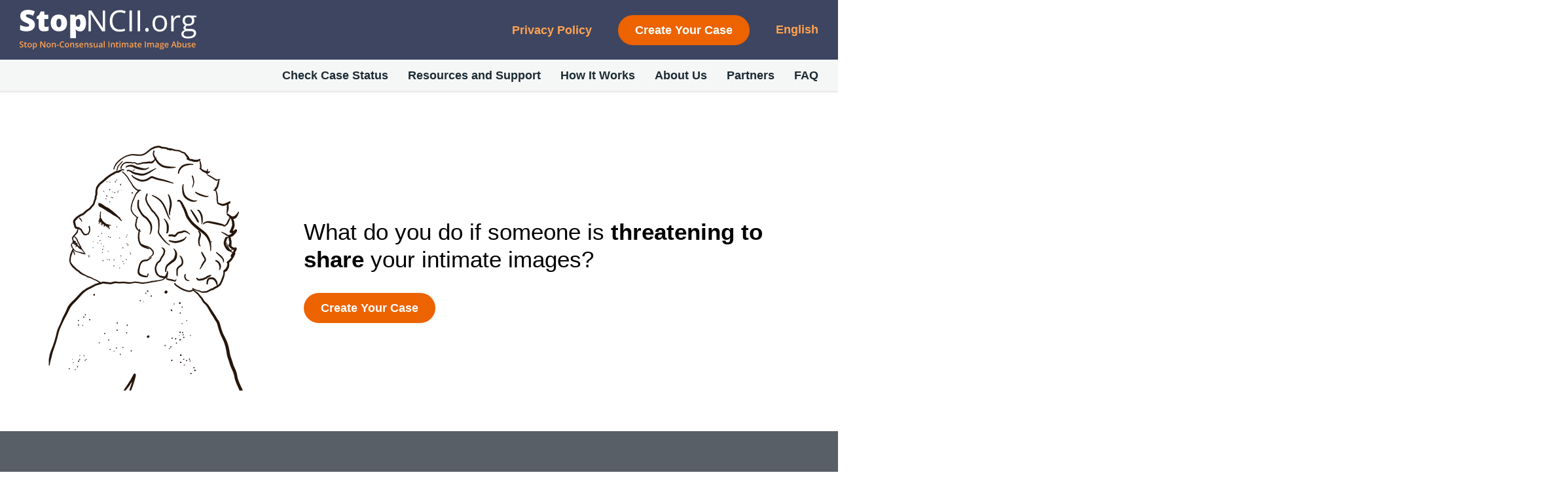

--- FILE ---
content_type: text/html; charset=UTF-8
request_url: https://stopncii.org/?lang=es-ES
body_size: 6454
content:
<!DOCTYPE html><html lang=en-gb dir=ltr xmlns=http://www.w3.org/1999/xhtml><head><title>Stop Non-Consensual Intimate Image Abuse | StopNCII.org</title><meta name=description content="StopNCII.org is operated by the Revenge Porn Helpline which is part of SWGfL, a charity that believes that all should benefit from technology, free from harm."><meta name=author content="Designed and Developed by South West Grid for Learning (https://swgfl.org.uk/)"><meta name=robots content=index,follow><meta name=viewport content="width=device-width,initial-scale=1.0"><meta name=format-detection content="telephone=no"><link rel=stylesheet href="css/build/stopncii.css?_=1768472420"><link rel=icon type=image/svg+xml href=graphics/stopncii-symbol.svg><body itemscope itemtype=http://schema.org/WebSite><link href=https://stopncii.org/ itemprop=url><input value="" type=checkbox id=nav-switch><div class=wrap><header class=header><div class=header__inner><a class=header__logo title="Go back to the homepage" href=./><img class=header__logo-image alt="StopNCII.org - Stop Non-Consentual Intimate Image Abuse" src=graphics/stopncii-logo.svg width=270 height=70></a><nav class=header__nav aria-label="Header navigation"><ul class=header__menu role=menubar><li class=header__menu-item role=none><a class="header__menu-link privacy" role=menuitem title="View our privacy policy" href=privacy-policy/>Privacy Policy</a><li class=header__menu-item role=none><a class="header__menu-link header__menu-link--case" role=menuitem title="Create Your Case" href=create-your-case/>Create Your Case</a></ul></nav><div class=language-switcher><input class=language-switcher__switch value="" type=checkbox id=language-switch><label class=language-switcher__label for=language-switch title="Language is currently set to English">English</label><ul class="language-switcher__menu language-switcher__menu--grid"><li class=language-switcher__menu-item><a class=language-switcher__menu-link rel=alternate title="Change language to English" href="?lang=en-gb" hreflang=en-gb> English </a><li class=language-switcher__menu-item><a class=language-switcher__menu-link rel=alternate title="Change language to Français" href="?lang=fr-fr" hreflang=fr-fr> Français </a><li class=language-switcher__menu-item><a class=language-switcher__menu-link rel=alternate title="Change language to Deutsch" href="?lang=de-de" hreflang=de-de> Deutsch </a><li class=language-switcher__menu-item><a class=language-switcher__menu-link rel=alternate title="Change language to Italiano" href="?lang=it-it" hreflang=it-it> Italiano </a><li class=language-switcher__menu-item><a class=language-switcher__menu-link rel=alternate title="Change language to Español" href="?lang=es-mx" hreflang=es-mx> Español </a><li class=language-switcher__menu-item><a class=language-switcher__menu-link rel=alternate title="Change language to Nederlands" href="?lang=nl-nl" hreflang=nl-nl> Nederlands </a><li class=language-switcher__menu-item><a class=language-switcher__menu-link rel=alternate title="Change language to Português" href="?lang=pt-br" hreflang=pt-br> Português </a><li class=language-switcher__menu-item><a class=language-switcher__menu-link rel=alternate title="Change language to Dansk" href="?lang=da-dk" hreflang=da-dk> Dansk </a><li class=language-switcher__menu-item><a class=language-switcher__menu-link rel=alternate title="Change language to Svenska" href="?lang=sv-se" hreflang=sv-se> Svenska </a><li class=language-switcher__menu-item><a class=language-switcher__menu-link rel=alternate title="Change language to Norsk" href="?lang=nb-no" hreflang=nb-no> Norsk </a><li class=language-switcher__menu-item><a class=language-switcher__menu-link rel=alternate title="Change language to Suomi" href="?lang=fi-fi" hreflang=fi-fi> Suomi </a><li class=language-switcher__menu-item><a class=language-switcher__menu-link rel=alternate title="Change language to Türk" href="?lang=tr-tr" hreflang=tr-tr> Türk </a><li class=language-switcher__menu-item><a class=language-switcher__menu-link rel=alternate title="Change language to عربى" href="?lang=ar-sa" hreflang=ar-sa> عربى </a><li class=language-switcher__menu-item><a class=language-switcher__menu-link rel=alternate title="Change language to বাংলা" href="?lang=bn-in" hreflang=bn-in> বাংলা </a><li class=language-switcher__menu-item><a class=language-switcher__menu-link rel=alternate title="Change language to עִברִית" href="?lang=he-il" hreflang=he-il> עִברִית </a><li class=language-switcher__menu-item><a class=language-switcher__menu-link rel=alternate title="Change language to हिन्दी" href="?lang=hi-in" hreflang=hi-in> हिन्दी </a><li class=language-switcher__menu-item><a class=language-switcher__menu-link rel=alternate title="Change language to اردو" href="?lang=ur-pk" hreflang=ur-pk> اردو </a><li class=language-switcher__menu-item><a class=language-switcher__menu-link rel=alternate title="Change language to ខ្មែរ" href="?lang=km-kh" hreflang=km-kh> ខ្មែរ </a><li class=language-switcher__menu-item><a class=language-switcher__menu-link rel=alternate title="Change language to 한국어" href="?lang=ko-kr" hreflang=ko-kr> 한국어 </a><li class=language-switcher__menu-item><a class=language-switcher__menu-link rel=alternate title="Change language to 简体中文" href="?lang=zh-cn" hreflang=zh-cn> 简体中文 </a><li class=language-switcher__menu-item><a class=language-switcher__menu-link rel=alternate title="Change language to 繁體中文（台灣）" href="?lang=zh-tw" hreflang=zh-tw> 繁體中文（台灣） </a><li class=language-switcher__menu-item><a class=language-switcher__menu-link rel=alternate title="Change language to 繁體中文（香港）" href="?lang=zh-hk" hreflang=zh-hk> 繁體中文（香港） </a><li class=language-switcher__menu-item><a class=language-switcher__menu-link rel=alternate title="Change language to Ελληνικά" href="?lang=el-gr" hreflang=el-gr> Ελληνικά </a><li class=language-switcher__menu-item><a class=language-switcher__menu-link rel=alternate title="Change language to Magyar" href="?lang=hu-hu" hreflang=hu-hu> Magyar </a><li class=language-switcher__menu-item><a class=language-switcher__menu-link rel=alternate title="Change language to 日本語" href="?lang=ja-jp" hreflang=ja-jp> 日本語 </a><li class=language-switcher__menu-item><a class=language-switcher__menu-link rel=alternate title="Change language to Polski" href="?lang=pl-pl" hreflang=pl-pl> Polski </a><li class=language-switcher__menu-item><a class=language-switcher__menu-link rel=alternate title="Change language to Kurdî" href="?lang=ku-iq" hreflang=ku-iq> Kurdî </a><li class=language-switcher__menu-item><a class=language-switcher__menu-link rel=alternate title="Change language to Shqip" href="?lang=sq-al" hreflang=sq-al> Shqip </a><li class=language-switcher__menu-item><a class=language-switcher__menu-link rel=alternate title="Change language to Bosanski" href="?lang=bs-ba" hreflang=bs-ba> Bosanski </a><li class=language-switcher__menu-item><a class=language-switcher__menu-link rel=alternate title="Change language to Srpski" href="?lang=sr-la" hreflang=sr-la> Srpski </a><li class=language-switcher__menu-item><a class=language-switcher__menu-link rel=alternate title="Change language to Crnogorski" href="?lang=sr-me" hreflang=sr-me> Crnogorski </a><li class=language-switcher__menu-item><a class=language-switcher__menu-link rel=alternate title="Change language to Македонски" href="?lang=mk-mk" hreflang=mk-mk> Македонски </a></ul></div><label class=nav__switch for=nav-switch>Menu</label></div><nav class=nav aria-label="Main navigation"><ul class=nav__menu role=menubar><li class=nav__menu-item role=none><a class=nav__menu-link role=menuitem title="Check Case Status" href=check-case-status/>Check Case Status</a><li class=nav__menu-item role=none><a class="nav__menu-link resources" role=menuitem title="Resources and Support" href=resources-and-support/>Resources and Support</a><li class=nav__menu-item role=none><a class=nav__menu-link role=menuitem title="How StopNCII.org Works" href=how-it-works/>How It Works</a><li class=nav__menu-item role=none><a class=nav__menu-link role=menuitem title="About Us" href=about-us/>About Us</a><li class=nav__menu-item role=none><a class=nav__menu-link role=menuitem title=Partners href=partners/industry-partners/>Partners</a><li class=nav__menu-item role=none><a class="nav__menu-link faq" role=menuitem title="Frequently Asked Questions about StopNCII" href=faq/>FAQ</a></ul><ul class=header__menu role=menubar><li class=header__menu-item role=none><a class="header__menu-link privacy" role=menuitem title="View our privacy policy" href=privacy-policy/>Privacy Policy</a><li class=header__menu-item role=none><a class="header__menu-link header__menu-link--case" role=menuitem title="Create Your Case" href=create-your-case/>Create Your Case</a></ul></nav></header><main class=content lang=en-gb dir=ltr><section class="block block-spread block-white"><div class=block__inner><div class=block-spread__item><p style=text-align:center><img alt="" src=assets/documents/home-girl.png width=384 height=377></div><div class=block-spread__item><h1>What do you do if someone is <strong>threatening to share</strong> your intimate images?</h1><p><a class=content__button href=create-your-case/>Create Your Case</a></div></div></section><section class="block block-spread block-darkgrey"><div class=block__inner><div class=block-spread__item><p><img alt="" src=assets/documents/helping-hands.svg width=150 height=150 loading=lazy></div><div class=block-spread__item><h2>You are not alone</h2><p>Are you worried someone might share your intimate images online? Has this already happened to you?</p><h3><a class=content__arrow href=create-your-case/>We are here to help</a></h3></div></div></section><section class="block block-white"><div class=block__inner><h2>How does StopNCII Work?</h2><p style="border:1px solid #aaa"><video src=assets/documents/explainer-video-v2-english.mp4 width=1920 height=1080 controls poster=assets/documentimages/stopncii-2025-english-v2-poster.jpg preload=none><track src=assets/documents/explainer-video-v2-english-subtitles.vtt default kind=captions srclang=en></video></div></section><section class="block block-spread-fixed block-lightgrey"><div class=block__inner><div class=block-spread-fixed__item><p class=content__box style=background-image:url(/assets/documents/box-girl.png)>Founded in 2015, the Revenge Porn Helpline (RPH) has supported thousands of victims of non-consensual intimate image abuse.</p><h2>What is StopNCII.org?</h2><p>StopNCII.org is a free tool designed to support victims of Non-Consensual Intimate Image (NCII) abuse.<p><strong>The tool works by generating a hash from your intimate image(s)/video(s). </strong>StopNCII.org then shares the hash with <a href=partners/>participating companies</a> so they can help detect and remove the images from being shared online. <a href=how-it-works/>Learn more about the tool</a> and <a href=partners/>participating companies</a>.<p>Image hashing is the process of using an algorithm to assign a unique hash value to an image. Duplicate copies of the image all have the exact same hash value. For this reason, it is sometimes referred to as a ‘digital fingerprint’. <p>To learn more please visit the ‘<a href=how-it-works/>How it Works</a>’ page.</div><div class=block-spread-fixed__item><p class=content__box style=background-image:url(/assets/documents/box-boy.png)>With an over 90% removal rate, RPH has successfully removed over 300,000 individual non-consensual intimate images from the internet.<p>StopNCII.org is operated by the <a rel=noopener href=//revengepornhelpline.org.uk/ target=_blank>Revenge Porn Helpline</a> which is part of SWGfL, a not-for-profit charity with an international reputation whose mission is to ensure that everyone should benefit from technology, free from harm. Founded in 2000, SWGfL works with a number of partners and stakeholders around the world to protect everyone online.<p>The Revenge Porn Helpline (RPH) — established in 2015 — <strong>has supported thousands of victims of non-consensual intimate image abuse.</strong> </div></div></section><section class="block block-spread block-white"><div class=block__inner><div class=block-spread__item><p class=content__box style=background-image:url(/assets/documents/face-blindfold.png)>Remember, everything you are feeling is valid. You are a victim of abuse.</div><div class=block-spread__item><h2>We protect your privacy</h2><p>The tool works by creating hashes (digital fingerprints) of your selected images directly on your device. This hash (fingerprint) is the only file which is shared with StopNCII.org and <a href=partners/>participating companies</a>. To protect your privacy, StopNCII.org does not download the images from your device and collects the minimum amount of data to run the service.<p><a href=privacy-policy/>Read our privacy policy</a></div></div></section><section class="block block-spread block-darkgrey"><div class=block__inner><div class=block-spread__item><p style=text-align:center><img alt="" src=assets/documents/people.svg width=150 height=150 loading=lazy></div><div class=block-spread__item><h2>Who is StopNCII.org for? </h2><p>If you meet the following criteria, you can use StopNCII.org.  <p><strong>Are you:</strong></p><ul class=content__checklist><li>The person who is in the image? (<a href="faq/?lang=en-gb">Why do we ask this?</a>)<li>18 or older at the time the image was taken?<li>Currently over 18 years old? (<a href=faq/>Why do we ask this?</a>)<li>Still in possession of the image or video?<li>Are you nude, semi-nude, or engaging in a sexual act in the image/video?</ul><p>If all of these apply to you, and you are ready to use the StopNCII tool. Click on ‘<a href=create-your-case/>Create Your Case</a>’.<p>If you don’t meet all the criteria, you can still get help. <a href=resources-and-support/>Click here for more information</a>.</div></div></section><section class="block block-contentcarousel"><div class=block__inner><label class=hub__switch-label for=hub-0-close id=hub-0-close-label>Close popup boxes</label><input class="hub__switch hub-carousel__switch" value="" type=radio name=hub-0 id=hub-0-close aria-labelledby=hub-0-close-label checked><div class="hub hub-carousel"><input class="hub__switch hub-carousel__switch" value="" type=radio name=hub-0 id=hub-0-1 aria-labelledby=hub-0-1-label><div class="hub__item hub-carousel__item"><label tabindex=0 class="hub__link hub-carousel__link" for=hub-0-1 aria-expanded=true id=hub-0-1-label aria-controls=hub-0-1-popup><div class="hub__text hub-carousel__text"><h3 class="hub__heading hub-carousel__heading">Sarvodaya Fusion, Sri Lanka</h3></div></label><label class="hub__content-bg hub-carousel__content-bg" for=hub-0-close aria-label="Close this popup window"></label><section tabindex=-1 class="hub__content hub-carousel__content" aria-expanded=false role=dialog aria-modal=true id=hub-0-1-popup aria-labelledby=hub-0-1-label><div class="hub__content-inner hub-carousel__content-inner"><blockquote><p>“We are delighted with the announcement made by UK Revenge Porn Helpline to launch StopNCII.org. Sarvodaya-Fusion works towards fostering a positive and safe culture online. Developing cutting-edge technological solutions as response mechanisms to monitor and prevent intimate image based abuse or exploitation on social media will enhance confidence, build trust and make it a safer place for everyone.”</blockquote><p style=text-align:center><strong>Sarvodaya Fusion</strong><br>Sri Lanka</div><p class="hub__content-nav hub-carousel__content-nav"><label tabindex=0 class="hub__content-next hub-carousel__content-next" for=hub-0-2 title="Go to the next slide">Next</label><label tabindex=0 class="hub__content-close hub-carousel__content-close" for=hub-0-close>Close</label></section></div><input class="hub__switch hub-carousel__switch" value="" type=radio name=hub-0 id=hub-0-2 aria-labelledby=hub-0-2-label><div class="hub__item hub-carousel__item"><label tabindex=0 class="hub__link hub-carousel__link" for=hub-0-2 aria-expanded=true id=hub-0-2-label aria-controls=hub-0-2-popup><div class="hub__text hub-carousel__text"><h3 class="hub__heading hub-carousel__heading">Ji-yeon Lee, Hankuk University of Foreign Studies (South Korea)</h3></div></label><label class="hub__content-bg hub-carousel__content-bg" for=hub-0-close aria-label="Close this popup window"></label><section tabindex=-1 class="hub__content hub-carousel__content" aria-expanded=false role=dialog aria-modal=true id=hub-0-2-popup aria-labelledby=hub-0-2-label><div class="hub__content-inner hub-carousel__content-inner"><blockquote><p>“StopNCII.org is an innovative tool to prevent the distribution of NCII with minimal privacy risks across various online platforms. It will provide reassurance for victims and ordinary people who have a fear that their intimate images will be shared without their consent online.”</blockquote><p style=text-align:center><strong>Ji-yeon Lee</strong><br>Hankuk University of Foreign Studies (South Korea)<br>Professor of Counseling Psychology</div><p class="hub__content-nav hub-carousel__content-nav"><label tabindex=0 class="hub__content-prev hub-carousel__content-prev" for=hub-0-1 title="Go to the previous slide">Previous</label><label tabindex=0 class="hub__content-next hub-carousel__content-next" for=hub-0-3 title="Go to the next slide">Next</label><label tabindex=0 class="hub__content-close hub-carousel__content-close" for=hub-0-close>Close</label></section></div><input class="hub__switch hub-carousel__switch" value="" type=radio name=hub-0 id=hub-0-3 aria-labelledby=hub-0-3-label><div class="hub__item hub-carousel__item"><label tabindex=0 class="hub__link hub-carousel__link" for=hub-0-3 aria-expanded=true id=hub-0-3-label aria-controls=hub-0-3-popup><div class="hub__text hub-carousel__text"><h3 class="hub__heading hub-carousel__heading">The National Center for Victims of Crime</h3></div></label><label class="hub__content-bg hub-carousel__content-bg" for=hub-0-close aria-label="Close this popup window"></label><section tabindex=-1 class="hub__content hub-carousel__content" aria-expanded=false role=dialog aria-modal=true id=hub-0-3-popup aria-labelledby=hub-0-3-label><div class="hub__content-inner hub-carousel__content-inner"><blockquote><p>“The sharing of Nonconsensual Intimate Images can have devastating effects on victims and survivors. When images are shared online without consent, many victims feel ashamed, fear, guilt, and the actions of sharing nonconsensual intimate images can lead to real-world implications and dangers. The National Center for Victims of Crime is proud to support The Revenge Porn Helpline for providing a service that gives survivors choice and control back over their lives. We encourage all technology companies to support this effort and take the appropriate steps to ensure that their platforms take survivors’ privacy and safety into consideration when intimate images are attempting to be shared.”</blockquote><p style=text-align:center><strong>The National Center for Victims of Crime</strong></div><p class="hub__content-nav hub-carousel__content-nav"><label tabindex=0 class="hub__content-prev hub-carousel__content-prev" for=hub-0-2 title="Go to the previous slide">Previous</label><label tabindex=0 class="hub__content-next hub-carousel__content-next" for=hub-0-4 title="Go to the next slide">Next</label><label tabindex=0 class="hub__content-close hub-carousel__content-close" for=hub-0-close>Close</label></section></div><input class="hub__switch hub-carousel__switch" value="" type=radio name=hub-0 id=hub-0-4 aria-labelledby=hub-0-4-label><div class="hub__item hub-carousel__item"><label tabindex=0 class="hub__link hub-carousel__link" for=hub-0-4 aria-expanded=true id=hub-0-4-label aria-controls=hub-0-4-popup><div class="hub__text hub-carousel__text"><h3 class="hub__heading hub-carousel__heading">Women Initiative for Sustainable Empowerment and Equality (WISE), Nigeria</h3></div></label><label class="hub__content-bg hub-carousel__content-bg" for=hub-0-close aria-label="Close this popup window"></label><section tabindex=-1 class="hub__content hub-carousel__content" aria-expanded=false role=dialog aria-modal=true id=hub-0-4-popup aria-labelledby=hub-0-4-label><div class="hub__content-inner hub-carousel__content-inner"><blockquote><p>"As an organisation working with the marginalized LBQTI+ community in Northern Nigeria, one of the most prevalent forms of violence our communities face is cyber bullying and intimidation, through intimate image sharing without consent. StopNCII.org is a timely, proactive initiative and we look forward to how this tool will create more safe spaces on social media, as we partner to advance the protection of rights, dignity and safety, across digital platforms."</blockquote><p style=text-align:center><br><strong>Women Initiative for Sustainable Empowerment and Equality (WISE), Nigeria</strong></div><p class="hub__content-nav hub-carousel__content-nav"><label tabindex=0 class="hub__content-prev hub-carousel__content-prev" for=hub-0-3 title="Go to the previous slide">Previous</label><label tabindex=0 class="hub__content-next hub-carousel__content-next" for=hub-0-5 title="Go to the next slide">Next</label><label tabindex=0 class="hub__content-close hub-carousel__content-close" for=hub-0-close>Close</label></section></div><input class="hub__switch hub-carousel__switch" value="" type=radio name=hub-0 id=hub-0-5 aria-labelledby=hub-0-5-label><div class="hub__item hub-carousel__item"><label tabindex=0 class="hub__link hub-carousel__link" for=hub-0-5 aria-expanded=true id=hub-0-5-label aria-controls=hub-0-5-popup><div class="hub__text hub-carousel__text"><h3 class="hub__heading hub-carousel__heading">StopChikane, Denmark</h3></div></label><label class="hub__content-bg hub-carousel__content-bg" for=hub-0-close aria-label="Close this popup window"></label><section tabindex=-1 class="hub__content hub-carousel__content" aria-expanded=false role=dialog aria-modal=true id=hub-0-5-popup aria-labelledby=hub-0-5-label><div class="hub__content-inner hub-carousel__content-inner"><blockquote><p>"We welcome the initiative made by StopNCII.org. In our helpline we talk with many people who have become victims of non-consensual intimate image sharing (NCII) or have been threatened with it. This new process will provide reassurance for many victims as well as potential victims, and dramatically reduce the amount of harmful content on the participating platforms. We hope that this will inspire other social media companies to take similar action and that together we can make the online environment resilient to abuse."</blockquote><p style=text-align:center><strong>StopChikane, Denmark</strong></div><p class="hub__content-nav hub-carousel__content-nav"><label tabindex=0 class="hub__content-prev hub-carousel__content-prev" for=hub-0-4 title="Go to the previous slide">Previous</label><label tabindex=0 class="hub__content-next hub-carousel__content-next" for=hub-0-6 title="Go to the next slide">Next</label><label tabindex=0 class="hub__content-close hub-carousel__content-close" for=hub-0-close>Close</label></section></div><input class="hub__switch hub-carousel__switch" value="" type=radio name=hub-0 id=hub-0-6 aria-labelledby=hub-0-6-label><div class="hub__item hub-carousel__item"><label tabindex=0 class="hub__link hub-carousel__link" for=hub-0-6 aria-expanded=true id=hub-0-6-label aria-controls=hub-0-6-popup><div class="hub__text hub-carousel__text"><h3 class="hub__heading hub-carousel__heading">Take Back the Tech!</h3></div></label><label class="hub__content-bg hub-carousel__content-bg" for=hub-0-close aria-label="Close this popup window"></label><section tabindex=-1 class="hub__content hub-carousel__content" aria-expanded=false role=dialog aria-modal=true id=hub-0-6-popup aria-labelledby=hub-0-6-label><div class="hub__content-inner hub-carousel__content-inner"><blockquote><p>"This is an excellent step forward in non-consensual intimate image prevention that prioritises the agency of those most affected and keeps them informed of the status of their images if they so desire. Its open data base of hashes is an invitation for all tech companies to come on board and show true commitment to stopping NCII."</blockquote><p style=text-align:center><strong>Take Back the Tech!</strong></div><p class="hub__content-nav hub-carousel__content-nav"><label tabindex=0 class="hub__content-prev hub-carousel__content-prev" for=hub-0-5 title="Go to the previous slide">Previous</label><label tabindex=0 class="hub__content-next hub-carousel__content-next" for=hub-0-7 title="Go to the next slide">Next</label><label tabindex=0 class="hub__content-close hub-carousel__content-close" for=hub-0-close>Close</label></section></div><input class="hub__switch hub-carousel__switch" value="" type=radio name=hub-0 id=hub-0-7 aria-labelledby=hub-0-7-label><div class="hub__item hub-carousel__item"><label tabindex=0 class="hub__link hub-carousel__link" for=hub-0-7 aria-expanded=true id=hub-0-7-label aria-controls=hub-0-7-popup><div class="hub__text hub-carousel__text"><h3 class="hub__heading hub-carousel__heading">Vivian Hartlief, Lila.help Project Coordinator</h3></div></label><label class="hub__content-bg hub-carousel__content-bg" for=hub-0-close aria-label="Close this popup window"></label><section tabindex=-1 class="hub__content hub-carousel__content" aria-expanded=false role=dialog aria-modal=true id=hub-0-7-popup aria-labelledby=hub-0-7-label><div class="hub__content-inner hub-carousel__content-inner"><blockquote><p>"The Lila.help directory, run by the Global Network of Women’s Shelters (GNWS), aims to direct survivors of domestic and sexual violence to vetted, trustworthy NGOs and helplines. The GNWS is happy to help potential victims of image-based abuse access support from StopNCII.org, run by an extremely trustworthy NGO, the UK Revenge Porn Helpline."</blockquote><p style=text-align:center><strong>Vivian Hartlief</strong><br>lila.help gnws.org<br>Lila.help Project Coordinator</div><p class="hub__content-nav hub-carousel__content-nav"><label tabindex=0 class="hub__content-prev hub-carousel__content-prev" for=hub-0-6 title="Go to the previous slide">Previous</label><label tabindex=0 class="hub__content-next hub-carousel__content-next" for=hub-0-8 title="Go to the next slide">Next</label><label tabindex=0 class="hub__content-close hub-carousel__content-close" for=hub-0-close>Close</label></section></div><input class="hub__switch hub-carousel__switch" value="" type=radio name=hub-0 id=hub-0-8 aria-labelledby=hub-0-8-label><div class="hub__item hub-carousel__item"><label tabindex=0 class="hub__link hub-carousel__link" for=hub-0-8 aria-expanded=true id=hub-0-8-label aria-controls=hub-0-8-popup><div class="hub__text hub-carousel__text"><h3 class="hub__heading hub-carousel__heading">Media Convergency, Tanzania</h3></div></label><label class="hub__content-bg hub-carousel__content-bg" for=hub-0-close aria-label="Close this popup window"></label><section tabindex=-1 class="hub__content hub-carousel__content" aria-expanded=false role=dialog aria-modal=true id=hub-0-8-popup aria-labelledby=hub-0-8-label><div class="hub__content-inner hub-carousel__content-inner"><blockquote><p>“Media Convergency’s agenda is enhancing women participation online through capacity building on digital literacy and security, StopNCII.org is a great tool and will add so much value”</blockquote><p style=text-align:center><strong>Media Convergency, Tanzania</strong></div><p class="hub__content-nav hub-carousel__content-nav"><label tabindex=0 class="hub__content-prev hub-carousel__content-prev" for=hub-0-7 title="Go to the previous slide">Previous</label><label tabindex=0 class="hub__content-next hub-carousel__content-next" for=hub-0-9 title="Go to the next slide">Next</label><label tabindex=0 class="hub__content-close hub-carousel__content-close" for=hub-0-close>Close</label></section></div><input class="hub__switch hub-carousel__switch" value="" type=radio name=hub-0 id=hub-0-9 aria-labelledby=hub-0-9-label><div class="hub__item hub-carousel__item"><label tabindex=0 class="hub__link hub-carousel__link" for=hub-0-9 aria-expanded=true id=hub-0-9-label aria-controls=hub-0-9-popup><div class="hub__text hub-carousel__text"><h3 class="hub__heading hub-carousel__heading">The Women's Foundation, Hong Kong</h3></div></label><label class="hub__content-bg hub-carousel__content-bg" for=hub-0-close aria-label="Close this popup window"></label><section tabindex=-1 class="hub__content hub-carousel__content" aria-expanded=false role=dialog aria-modal=true id=hub-0-9-popup aria-labelledby=hub-0-9-label><div class="hub__content-inner hub-carousel__content-inner"><blockquote><p>“Non-consensual intimate image sharing is a serious, hard-to-tackle issue that disproportionately affects women and girls and can cause psychological, physical and economic harm. This is why we are pleased to support the global roll-out of StopNCII.org which provides victims with a confidential and easy-to-use platform that will contribute to building a safe online environment for everyone.”</blockquote><p style=text-align:center><strong>The Women's Foundation, Hong Kong</strong></div><p class="hub__content-nav hub-carousel__content-nav"><label tabindex=0 class="hub__content-prev hub-carousel__content-prev" for=hub-0-8 title="Go to the previous slide">Previous</label><label tabindex=0 class="hub__content-next hub-carousel__content-next" for=hub-0-10 title="Go to the next slide">Next</label><label tabindex=0 class="hub__content-close hub-carousel__content-close" for=hub-0-close>Close</label></section></div><input class="hub__switch hub-carousel__switch" value="" type=radio name=hub-0 id=hub-0-10 aria-labelledby=hub-0-10-label><div class="hub__item hub-carousel__item"><label tabindex=0 class="hub__link hub-carousel__link" for=hub-0-10 aria-expanded=true id=hub-0-10-label aria-controls=hub-0-10-popup><div class="hub__text hub-carousel__text"><h3 class="hub__heading hub-carousel__heading">Juliana Cunha, Safernet Brasil, Director</h3></div></label><label class="hub__content-bg hub-carousel__content-bg" for=hub-0-close aria-label="Close this popup window"></label><section tabindex=-1 class="hub__content hub-carousel__content" aria-expanded=false role=dialog aria-modal=true id=hub-0-10-popup aria-labelledby=hub-0-10-label><div class="hub__content-inner hub-carousel__content-inner"><blockquote><p>“Violence in digital environments has serious long-term consequences for the lives of victims, which is why it is essential to seek solutions to prevent revictimization. This initiative is further proof that it is possible to turn technologies into an ally in combating violence against women and other vulnerable groups on the Internet”</blockquote><p style=text-align:center><strong>Juliana Cunha</strong><br>Safernet Brasil<br>Director</div><p class="hub__content-nav hub-carousel__content-nav"><label tabindex=0 class="hub__content-prev hub-carousel__content-prev" for=hub-0-9 title="Go to the previous slide">Previous</label><label tabindex=0 class="hub__content-next hub-carousel__content-next" for=hub-0-11 title="Go to the next slide">Next</label><label tabindex=0 class="hub__content-close hub-carousel__content-close" for=hub-0-close>Close</label></section></div><input class="hub__switch hub-carousel__switch" value="" type=radio name=hub-0 id=hub-0-11 aria-labelledby=hub-0-11-label><div class="hub__item hub-carousel__item"><label tabindex=0 class="hub__link hub-carousel__link" for=hub-0-11 aria-expanded=true id=hub-0-11-label aria-controls=hub-0-11-popup><div class="hub__text hub-carousel__text"><h3 class="hub__heading hub-carousel__heading">Digital Society Africa</h3></div></label><label class="hub__content-bg hub-carousel__content-bg" for=hub-0-close aria-label="Close this popup window"></label><section tabindex=-1 class="hub__content hub-carousel__content" aria-expanded=false role=dialog aria-modal=true id=hub-0-11-popup aria-labelledby=hub-0-11-label><div class="hub__content-inner hub-carousel__content-inner"><blockquote><p>"We applaud StopNCII.org’s approach to actively equip potential victims of NCII with the tools to fight back by proactively fighting forward to overcome the powerlessness and hopelessness often associated with the trauma of tech facilitated intimate partner violence. For many victims at risk of exposure, having the choice to prevent or limit the virality of leaked sensitive images is a key step towards reducing harm, and a privilege that cannot be underestimated. By enabling the user to hash their own images, StopNCII.org addresses an important concern about trust &amp; confidentiality."</blockquote><p style=text-align:center><strong>Digital Society Africa</strong></div><p class="hub__content-nav hub-carousel__content-nav"><label tabindex=0 class="hub__content-prev hub-carousel__content-prev" for=hub-0-10 title="Go to the previous slide">Previous</label><label tabindex=0 class="hub__content-next hub-carousel__content-next" for=hub-0-12 title="Go to the next slide">Next</label><label tabindex=0 class="hub__content-close hub-carousel__content-close" for=hub-0-close>Close</label></section></div><input class="hub__switch hub-carousel__switch" value="" type=radio name=hub-0 id=hub-0-12 aria-labelledby=hub-0-12-label><div class="hub__item hub-carousel__item"><label tabindex=0 class="hub__link hub-carousel__link" for=hub-0-12 aria-expanded=true id=hub-0-12-label aria-controls=hub-0-12-popup><div class="hub__text hub-carousel__text"><h3 class="hub__heading hub-carousel__heading">Nicola Henry, RMIT University, Australia, Social and Global Studies Centre</h3></div></label><label class="hub__content-bg hub-carousel__content-bg" for=hub-0-close aria-label="Close this popup window"></label><section tabindex=-1 class="hub__content hub-carousel__content" aria-expanded=false role=dialog aria-modal=true id=hub-0-12-popup aria-labelledby=hub-0-12-label><div class="hub__content-inner hub-carousel__content-inner"><blockquote><p>"Victims of image-based abuse are diverse in their backgrounds, experiences and needs. Despite these differences, on the whole, victims have three key justice needs. First, they want greater recognition of the wrongfulness of the perpetrator’s actions and the harms they experience. Second, they want an array of options to choose between to help them get justice, support and resources. And third, perhaps most importantly, victims of image-based abuse want to reclaim control of their lives. Indeed, for many, a key priority is having their content removed or taken down quickly. The StopNCII.org scheme ticks all of those boxes. It is a victim-centric approach that seeks to not only communicate the wrongs and harms of image-based abuse to the broader community, but it also puts the power back into the hands of the victim. This also sends an important message to other technology companies that they too can better respond to image-based abuse. In my view, this updated scheme is a reflection of the creativity and possibilities of technological solutions that can help, alongside many other interventions, to fight against the scourge of online abuse and harassment."</blockquote><p style=text-align:center><strong>Nicola Henry</strong><br>RMIT University, Australia<br>Social and Global Studies Centre</div><p class="hub__content-nav hub-carousel__content-nav"><label tabindex=0 class="hub__content-prev hub-carousel__content-prev" for=hub-0-11 title="Go to the previous slide">Previous</label><label tabindex=0 class="hub__content-next hub-carousel__content-next" for=hub-0-13 title="Go to the next slide">Next</label><label tabindex=0 class="hub__content-close hub-carousel__content-close" for=hub-0-close>Close</label></section></div><input class="hub__switch hub-carousel__switch" value="" type=radio name=hub-0 id=hub-0-13 aria-labelledby=hub-0-13-label><div class="hub__item hub-carousel__item"><label tabindex=0 class="hub__link hub-carousel__link" for=hub-0-13 aria-expanded=true id=hub-0-13-label aria-controls=hub-0-13-popup><div class="hub__text hub-carousel__text"><h3 class="hub__heading hub-carousel__heading">Asher Flynn, Monash University, Associate Professor of Criminology (Australia)</h3></div></label><label class="hub__content-bg hub-carousel__content-bg" for=hub-0-close aria-label="Close this popup window"></label><section tabindex=-1 class="hub__content hub-carousel__content" aria-expanded=false role=dialog aria-modal=true id=hub-0-13-popup aria-labelledby=hub-0-13-label><div class="hub__content-inner hub-carousel__content-inner"><blockquote><p>“One of the most devastating aspects of NCII for victim-survivors is the constancy of the threat that your intimate images will be shared without your consent or knowledge, and the trauma of wondering if today will be the day that happens. This initiative from the Revenge Porn Helpline directly responds to these harms and provides a mechanism to prevent NCII. As someone who has researched the harms of NCII for many years, I am so thrilled to see this innovative use of technology to disrupt and prevent NCII and I sincerely hope that all social media platforms, search engines, and websites get on board to support StopNCII.org and work together towards the eradication of NCII.”</blockquote><p style=text-align:center><strong>Asher Flynn</strong><br>Monash University<br>Associate Professor of Criminology (Australia)</div><p class="hub__content-nav hub-carousel__content-nav"><label tabindex=0 class="hub__content-prev hub-carousel__content-prev" for=hub-0-12 title="Go to the previous slide">Previous</label><label tabindex=0 class="hub__content-next hub-carousel__content-next" for=hub-0-14 title="Go to the next slide">Next</label><label tabindex=0 class="hub__content-close hub-carousel__content-close" for=hub-0-close>Close</label></section></div><input class="hub__switch hub-carousel__switch" value="" type=radio name=hub-0 id=hub-0-14 aria-labelledby=hub-0-14-label><div class="hub__item hub-carousel__item"><label tabindex=0 class="hub__link hub-carousel__link" for=hub-0-14 aria-expanded=true id=hub-0-14-label aria-controls=hub-0-14-popup><div class="hub__text hub-carousel__text"><h3 class="hub__heading hub-carousel__heading">María Rún Bjarnadóttir, The National Commissioner of the Icelandic Police, Director for Internet Safety</h3></div></label><label class="hub__content-bg hub-carousel__content-bg" for=hub-0-close aria-label="Close this popup window"></label><section tabindex=-1 class="hub__content hub-carousel__content" aria-expanded=false role=dialog aria-modal=true id=hub-0-14-popup aria-labelledby=hub-0-14-label><div class="hub__content-inner hub-carousel__content-inner"><blockquote><p>“Across the globe, threats to share intimate images without consent is increasingly a part of patterns of domestic abuse and coercive control. The global expansion of the NCII initiative has the prospect of providing victims of domestic abuse an effective tool to respond to threats of NCII. We applaud the commendable efforts led by StopNCII.org to empower victims of domestic abuse and make the Internet a safer place for everyone.”</blockquote><p style=text-align:center><strong>María Rún Bjarnadóttir</strong><br>The National Commissioner of the Icelandic Police<br>Director for Internet Safety</div><p class="hub__content-nav hub-carousel__content-nav"><label tabindex=0 class="hub__content-prev hub-carousel__content-prev" for=hub-0-13 title="Go to the previous slide">Previous</label><label tabindex=0 class="hub__content-close hub-carousel__content-close" for=hub-0-close>Close</label></section></div></div></div></section></main><footer class=footer><div class=footer__inner><h2 class=footer__heading>Need More?</h2><div class="hub hub-small"><div class="hub__item hub-small__item"><a class="hub__link hub-small__link privacy" href=privacy-policy/><div class="hub__image-wrap hub-small__image-wrap"><img class="hub__image hub-small__image" alt="" src=assets/pages/shield.svg width=26 height=32 loading=lazy></div><div class="hub__text hub-small__text"><h3 class="hub__heading hub-small__heading">Privacy Policy</h3></div></a></div><div class="hub__item hub-small__item"><a class="hub__link hub-small__link resources" href=resources-and-support/><div class="hub__image-wrap hub-small__image-wrap"><img class="hub__image hub-small__image" alt="" src=assets/pages/hand.svg width=650 height=254 loading=lazy></div><div class="hub__text hub-small__text"><h3 class="hub__heading hub-small__heading">Resources and Support</h3></div></a></div><div class="hub__item hub-small__item"><a class="hub__link hub-small__link faq" href=faq/><div class="hub__image-wrap hub-small__image-wrap"><img class="hub__image hub-small__image" alt="" src=assets/pages/question.svg width=900 height=900 loading=lazy></div><div class="hub__text hub-small__text"><h3 class="hub__heading hub-small__heading hub-small__heading--short">FAQ</h3></div></a></div></div></div><p class=footer__copyright>Copyright 2026 StopNCII.org</footer></div><script type=module src="javascript/build/stopncii.js?_=1768472421" integrity=sha384-Sie7AAoiLH4Gv2xV/weFE0gEqckRsGq9fDw59AVUtn33XeY8lL+tZA1DXppVckHl></script>

--- FILE ---
content_type: text/css
request_url: https://stopncii.org/css/build/stopncii.css?_=1768472420
body_size: 21728
content:
@charset "UTF-8";body{background:#fff;margin:0;min-height:100vh;-webkit-font-smoothing:anitaliased;text-wrap:pretty}body,html{scroll-behavior:smooth}table,tbody,td,th,thead,tr{border:0;border-collapse:separate;border-spacing:0;margin:0;padding:0;text-align:start}table{margin:15px 0;padding:0;width:100%}button,input,select,textarea{font-family:inherit;font-size:inherit;line-height:inherit}@font-face{font-display:block;font-family:swgfl;font-style:normal;font-weight:400;src:url(../swgfl.woff2?v6) format("woff2"),url(../swgfl.woff?v6) format("woff")}.icon-org:before{content:"\e9cc"}.icon-org:before,.icon-user:before{font-family:swgfl;font-style:normal;font-variant:normal;font-weight:400;line-height:1;margin-inline-end:5px;text-transform:none;-webkit-font-smoothing:antialiased;-moz-osx-font-smoothing:grayscale;display:inline-block;text-indent:0;vertical-align:middle}.icon-user:before{content:"\e959"}.icon-group:before{content:"\e906"}.icon-add:before,.icon-group:before{font-family:swgfl;font-style:normal;font-variant:normal;font-weight:400;line-height:1;margin-inline-end:5px;text-transform:none;-webkit-font-smoothing:antialiased;-moz-osx-font-smoothing:grayscale;display:inline-block;text-indent:0;vertical-align:middle}.icon-add:before{content:"\ea0b"}.icon-edit:before{content:"\e995"}.icon-delete:before,.icon-edit:before{font-family:swgfl;font-style:normal;font-variant:normal;font-weight:400;line-height:1;margin-inline-end:5px;text-transform:none;-webkit-font-smoothing:antialiased;-moz-osx-font-smoothing:grayscale;display:inline-block;text-indent:0;vertical-align:middle}.icon-delete:before{content:"\e9ad"}.icon-page:before{content:"\e9ce"}.icon-email:before,.icon-page:before{font-family:swgfl;font-style:normal;font-variant:normal;font-weight:400;line-height:1;margin-inline-end:5px;text-transform:none;-webkit-font-smoothing:antialiased;-moz-osx-font-smoothing:grayscale;display:inline-block;text-indent:0;vertical-align:middle}.icon-email:before{content:"\e900"}.icon-tick:before{content:"\e600"}.icon-cross:before,.icon-tick:before{font-family:swgfl;font-style:normal;font-variant:normal;font-weight:400;line-height:1;margin-inline-end:5px;text-transform:none;-webkit-font-smoothing:antialiased;-moz-osx-font-smoothing:grayscale;display:inline-block;text-indent:0;vertical-align:middle}.icon-cross:before{content:"\e601"}.icon-up:before{content:"\ea42"}.icon-preview:before,.icon-up:before{font-family:swgfl;font-style:normal;font-variant:normal;font-weight:400;line-height:1;margin-inline-end:5px;text-transform:none;-webkit-font-smoothing:antialiased;-moz-osx-font-smoothing:grayscale;display:inline-block;text-indent:0;vertical-align:middle}.icon-preview:before{content:"\e9cd"}.icon-file:before{content:"\e928"}.icon-file:before,.icon-img:before{font-family:swgfl;font-style:normal;font-variant:normal;font-weight:400;line-height:1;margin-inline-end:5px;text-transform:none;-webkit-font-smoothing:antialiased;-moz-osx-font-smoothing:grayscale;display:inline-block;text-indent:0;vertical-align:middle}.icon-img:before{content:"\e92a"}.icon-video:before{content:"\e92c"}.icon-video:before,.icon-zip:before{font-family:swgfl;font-style:normal;font-variant:normal;font-weight:400;line-height:1;margin-inline-end:5px;text-transform:none;-webkit-font-smoothing:antialiased;-moz-osx-font-smoothing:grayscale;display:inline-block;text-indent:0;vertical-align:middle}.icon-zip:before{content:"\e92d"}.icon-pdf:before{content:"\eadf"}.icon-pdf:before,.icon-word:before{font-family:swgfl;font-style:normal;font-variant:normal;font-weight:400;line-height:1;margin-inline-end:5px;text-transform:none;-webkit-font-smoothing:antialiased;-moz-osx-font-smoothing:grayscale;display:inline-block;text-indent:0;vertical-align:middle}.icon-word:before{content:"\eae1"}.icon-excel:before{content:"\eae2"}.icon-excel:before,.icon-search:before{font-family:swgfl;font-style:normal;font-variant:normal;font-weight:400;line-height:1;margin-inline-end:5px;text-transform:none;-webkit-font-smoothing:antialiased;-moz-osx-font-smoothing:grayscale;display:inline-block;text-indent:0;vertical-align:middle}.icon-search:before{content:"\e986"}.icon-expand:before{content:"\e901"}.icon-expand:before,.icon-home:before{font-family:swgfl;font-style:normal;font-variant:normal;font-weight:400;line-height:1;margin-inline-end:5px;text-transform:none;-webkit-font-smoothing:antialiased;-moz-osx-font-smoothing:grayscale;display:inline-block;text-indent:0;vertical-align:middle}.icon-home:before{content:"\e902"}.icon-hub:before{content:"\e9bd"}.icon-hub:before,.icon-login:before{font-family:swgfl;font-style:normal;font-variant:normal;font-weight:400;line-height:1;margin-inline-end:5px;text-transform:none;-webkit-font-smoothing:antialiased;-moz-osx-font-smoothing:grayscale;display:inline-block;text-indent:0;vertical-align:middle}.icon-login:before{content:"\ea15"}.icon-logout:before{content:"\ea16"}.icon-logout:before,.icon-reset:before{font-family:swgfl;font-style:normal;font-variant:normal;font-weight:400;line-height:1;margin-inline-end:5px;text-transform:none;-webkit-font-smoothing:antialiased;-moz-osx-font-smoothing:grayscale;display:inline-block;text-indent:0;vertical-align:middle}.icon-reset:before{content:"\e903"}.icon-menu:before{content:"\e904"}.icon-close:before,.icon-menu:before{font-family:swgfl;font-style:normal;font-variant:normal;font-weight:400;line-height:1;margin-inline-end:5px;text-transform:none;-webkit-font-smoothing:antialiased;-moz-osx-font-smoothing:grayscale;display:inline-block;text-indent:0;vertical-align:middle}.icon-close:before{content:"\e905"}.icon-faq:before{content:"\e907"}.icon-faq:before,.icon-print:before{font-family:swgfl;font-style:normal;font-variant:normal;font-weight:400;line-height:1;margin-inline-end:5px;text-transform:none;-webkit-font-smoothing:antialiased;-moz-osx-font-smoothing:grayscale;display:inline-block;text-indent:0;vertical-align:middle}.icon-print:before{content:"\e908"}.icon-content:before{content:"\e911"}.icon-content:before,.icon-star:before{font-family:swgfl;font-style:normal;font-variant:normal;font-weight:400;line-height:1;margin-inline-end:5px;text-transform:none;-webkit-font-smoothing:antialiased;-moz-osx-font-smoothing:grayscale;display:inline-block;text-indent:0;vertical-align:middle}.icon-star:before{content:"\e9d9"}.icon-permissions:before{content:"\e989"}.icon-error:before,.icon-permissions:before{font-family:swgfl;font-style:normal;font-variant:normal;font-weight:400;line-height:1;margin-inline-end:5px;text-transform:none;-webkit-font-smoothing:antialiased;-moz-osx-font-smoothing:grayscale;display:inline-block;text-indent:0;vertical-align:middle}.icon-error:before{content:"\e910"}.icon-twitter:before{content:"\ea96"}.icon-facebook:before,.icon-twitter:before{font-family:swgfl;font-style:normal;font-variant:normal;font-weight:400;line-height:1;margin-inline-end:5px;text-transform:none;-webkit-font-smoothing:antialiased;-moz-osx-font-smoothing:grayscale;display:inline-block;text-indent:0;vertical-align:middle}.icon-facebook:before{content:"\ea90"}.icon-instagram:before{content:"\ea92"}.icon-instagram:before,.icon-whatsapp:before{font-family:swgfl;font-style:normal;font-variant:normal;font-weight:400;line-height:1;margin-inline-end:5px;text-transform:none;-webkit-font-smoothing:antialiased;-moz-osx-font-smoothing:grayscale;display:inline-block;text-indent:0;vertical-align:middle}.icon-whatsapp:before{content:"\ea93"}.icon-linkedin:before{content:"\eaca";font-family:swgfl}.icon-linkedin:before,.icon-reddit:before{font-style:normal;font-variant:normal;font-weight:400;line-height:1;margin-inline-end:5px;text-transform:none;-webkit-font-smoothing:antialiased;-moz-osx-font-smoothing:grayscale;display:inline-block;text-indent:0;vertical-align:middle}.icon-reddit:before{content:"\e902";font-family:stopncii}.icon-clock:before{content:"\e94f"}.icon-clock:before,.icon-tag:before{font-family:swgfl;font-style:normal;font-variant:normal;font-weight:400;line-height:1;margin-inline-end:5px;text-transform:none;-webkit-font-smoothing:antialiased;-moz-osx-font-smoothing:grayscale;display:inline-block;text-indent:0;vertical-align:middle}.icon-tag:before{content:"\e935"}.icon-alert:before{content:"\e909"}.icon-alert:before,.icon-cookies:before{font-family:swgfl;font-style:normal;font-variant:normal;font-weight:400;line-height:1;margin-inline-end:5px;text-transform:none;-webkit-font-smoothing:antialiased;-moz-osx-font-smoothing:grayscale;display:inline-block;text-indent:0;vertical-align:middle}.icon-cookies:before{content:"\e916"}.icon-report:before{content:"\e99b"}.icon-prev:before,.icon-report:before{font-family:swgfl;font-style:normal;font-variant:normal;font-weight:400;line-height:1;margin-inline-end:5px;text-transform:none;-webkit-font-smoothing:antialiased;-moz-osx-font-smoothing:grayscale;display:inline-block;text-indent:0;vertical-align:middle}.icon-prev:before{content:"\ea44"}.icon-next:before{content:"\ea43"}.icon-next:before,.icon-upload:before{font-family:swgfl;font-style:normal;font-variant:normal;font-weight:400;line-height:1;margin-inline-end:5px;text-transform:none;-webkit-font-smoothing:antialiased;-moz-osx-font-smoothing:grayscale;display:inline-block;text-indent:0;vertical-align:middle}.icon-upload:before{content:"\e90c"}.icon-download:before{content:"\e90f"}.icon-download:before,.icon-fullscreen:before{font-family:swgfl;font-style:normal;font-variant:normal;font-weight:400;line-height:1;margin-inline-end:5px;text-transform:none;-webkit-font-smoothing:antialiased;-moz-osx-font-smoothing:grayscale;display:inline-block;text-indent:0;vertical-align:middle}.icon-fullscreen:before{content:"\e90d"}.icon-block:before{content:"🛇"}.icon-block:before,.icon-chat:before{font-family:swgfl;font-style:normal;font-variant:normal;font-weight:400;line-height:1;margin-inline-end:5px;text-transform:none;-webkit-font-smoothing:antialiased;-moz-osx-font-smoothing:grayscale;display:inline-block;text-indent:0;vertical-align:middle}.icon-chat:before{content:"\e96e"}.icon-register:before{content:"\e90e"}.icon-merge:before,.icon-register:before{font-family:swgfl;font-style:normal;font-variant:normal;font-weight:400;line-height:1;margin-inline-end:5px;text-transform:none;-webkit-font-smoothing:antialiased;-moz-osx-font-smoothing:grayscale;display:inline-block;text-indent:0;vertical-align:middle}.icon-merge:before{content:"\e90a"}.icon-powerpoint:before{content:"\e90b"}.icon-attachment:before,.icon-powerpoint:before{font-family:swgfl;font-style:normal;font-variant:normal;font-weight:400;line-height:1;margin-inline-end:5px;text-transform:none;-webkit-font-smoothing:antialiased;-moz-osx-font-smoothing:grayscale;display:inline-block;text-indent:0;vertical-align:middle}.icon-attachment:before{content:"\e9cf"}.icon-device:before{content:"\e912"}.icon-ai:before,.icon-device:before{font-family:swgfl;font-style:normal;font-variant:normal;font-weight:400;line-height:1;margin-inline-end:5px;text-transform:none;-webkit-font-smoothing:antialiased;-moz-osx-font-smoothing:grayscale;display:inline-block;text-indent:0;vertical-align:middle}.icon-ai:before{content:"\e913"}.icon-tel:before{content:"\e900"}.icon-hash:before,.icon-tel:before{font-family:stopncii;font-style:normal;font-variant:normal;font-weight:400;line-height:1;margin-inline-end:5px;text-transform:none;-webkit-font-smoothing:antialiased;-moz-osx-font-smoothing:grayscale;display:inline-block;text-indent:0;vertical-align:middle}.icon-hash:before{content:"\e903"}[dir=rtl] .icon-next:before,[dir=rtl] .icon-prev:before{transform:scaleX(-1)}.cross,.tick{box-sizing:border-box;color:#00713d;display:inline-block;margin-block-start:7px;overflow:hidden;padding-inline-start:5em;position:relative;width:.5em}.cross:before,.tick:before{content:"\e600";font-family:swgfl;font-style:normal;font-variant:normal;font-weight:400;line-height:1;margin-inline-end:5px;text-transform:none;-webkit-font-smoothing:antialiased;-moz-osx-font-smoothing:grayscale;display:inline-block;font-size:1.5em;inset-block-end:0;inset-block-start:0;inset-inline-end:0;inset-inline-start:0;position:absolute;text-indent:0;vertical-align:middle}.cross{color:#d62330}.cross:before{content:"\e905";font-family:swgfl;font-style:normal;font-variant:normal;font-weight:400;line-height:1;margin-inline-end:5px;text-transform:none;-webkit-font-smoothing:antialiased;-moz-osx-font-smoothing:grayscale;display:inline-block;text-indent:0;vertical-align:middle}.msg{background:#00713d;clear:both;color:#fff;margin:15px 0;padding:10px 15px}.msg:before{font-size:1.3em}.msg a,.msg label{color:inherit;cursor:pointer;text-decoration:underline}.msg--error{background:#d62330}.msg--info{background:#ffa352;color:#000}.form__prefix{border:none!important;display:inline-flex;margin-inline-end:5px;padding:0!important;vertical-align:middle;width:90%}@container (max-width: $width){.form__prefix{box-sizing:border-box;display:block;margin:0;max-width:none;min-width:0;width:100%}}.form__prefix-label{background:#f5f6f6;background-color:#fff;border:1px solid #999;cursor:default;flex:1 0 auto;margin:0;max-width:50%;overflow:hidden;padding-block:9px;padding-inline:9px 0;text-overflow:ellipsis;transition:border .5s;white-space:nowrap}.form__prefix-label:focus{border-color:#ec6300}.form__prefix-label{border-inline-end:0}@container (max-width: $width){.form__prefix-label{box-sizing:border-box;display:block;margin:0;max-width:none;min-width:0;width:100%}}@media (max-width:600px){.form__prefix-label{border-block-end:0;border-inline-end:1px solid #aaa;max-width:100%}}.form__prefix [class*=form__control-]{flex:1 1 auto;margin:0}.form__message{font-size:.9em;font-style:italic;margin-block-end:5px}.form__generate,.form__upload-delete{cursor:pointer;display:block;font-size:.9em;margin-block-start:5px;width:auto}.form__generate-tick,.form__upload-delete-tick{margin-block:0;margin-inline:0 5px}input,select,textarea{outline:none}input:focus::-webkit-input-placeholder,textarea:focus::-webkit-input-placeholder{color:transparent}input:focus:-moz-placeholder,input:focus::-moz-placeholder,textarea:focus:-moz-placeholder,textarea:focus::-moz-placeholder{color:transparent}input:focus:-ms-input-placeholder,textarea:focus:-ms-input-placeholder{color:transparent}.form__hidden-submit{inset-block-start:-100px;position:fixed;visibility:hidden}.form__hidden-vars{border:0;height:0;padding:0;visibility:hidden;width:0}.form__wrapper{padding-block:8px;padding-inline:25% 0;position:relative}.form__wrapper fieldset{color:#000}@media (max-width:600px){.form__wrapper{padding-inline-start:0;position:relative}}.form__wrapper-full{padding-inline-start:0}.form__required,.form__wrapper--error .form__label-control{color:#d62330}.form__label-control{display:inline-block;margin-inline-end:1%;margin-inline-start:-33%;padding:3px 0;text-align:end;vertical-align:middle;width:32%}.form__label-control[title]{cursor:help}.form__label-control>a{color:#3e4560;text-decoration:underline}@media (max-width:600px){.form__label-control{display:block;margin-block:0;margin-inline:0 15px;position:static;text-align:start;width:auto}}.form__required,.form__suffix{margin-inline-end:5px}.form__required{border-radius:0;box-sizing:border-box;display:inline-block;font-size:1em;line-height:1.2em;outline:none;padding:3px;vertical-align:middle;vertical-align:top}@media (max-width:600px){.form__required{inset-block-start:10px;inset-inline-end:0;margin-inline-end:0;position:absolute}}.form__notes{font-size:.9em;margin:0}@keyframes overflow-off{to{overflow:visible}}.form__section{max-height:0;overflow:hidden;transition:max-height .8s ease-in}.form__section:after{content:"";display:block;height:30px}.form__section-switch{display:none}.form__section-header,.form__section-text{margin-block:0;margin-inline:25% 0}.form__wrapper .form__section-header,.form__wrapper .form__section-text{margin:0}@media (max-width:600px){.form__section-header,.form__section-text{margin-inline-start:0}}.form__section-label{cursor:pointer;display:inline-block;padding-block:0 8px;padding-inline:0}.form__section-label:before{border-block-color:transparent;border-block-width:5px;border-inline-color:#3e4560 transparent;border-inline-width:8.7px 0;border-style:solid;content:"";display:inline-block;margin-block:0 3px;margin-inline:0 5px;vertical-align:middle}.form__section-label--open:before,.form__section-switch:checked+.form__section-header .form__section-label:before{border-block-color:#3e4560 transparent;border-block-width:8.7px 0;border-inline-color:transparent;border-inline-width:5px;margin-inline-start:-2px}.form__section--open,.form__section-switch:checked+.form__section-header+.form__section{animation:overflow-off 1.5s forwards;max-height:2000px;transition:max-height 1.5s linear}.form__label-legacy{text-align:end;width:33%}.form__label-control--legacy{margin-inline-start:0;width:auto}.form__legacy-control[colspan="2"]{padding-inline-start:34%}.form__control-legacy{text-align:start}.form__control-checkbox{accent-color:#3e4560;margin-block:0;margin-inline:0 7px}.form__control-checkbox[aria-invalid=true]{border:1px solid #d90000;outline:2px solid #d62330}.form__control-checkbox-label[aria-invalid=true]{color:#d62330}.form__control-checkbox-label[title]{cursor:help}@media (max-width:600px){.form__wrapper-checkbox{padding-inline-start:20px}.form__wrapper-checkbox>.form__control-checkbox{inset-block-end:0;inset-block-start:0;inset-inline-start:0;margin:auto 0;position:absolute;width:auto!important}}.form__control-color,.form__view-checkbox{display:inline-block;margin-inline-end:5px;vertical-align:middle}.form__control-color{border-radius:0;box-sizing:border-box;font-size:1em;line-height:1.2em;outline:none}@container (max-width: $width){.form__control-color{box-sizing:border-box;display:block;margin:0;max-width:none;min-width:0;width:100%}}.form__control-color{border:0;height:calc(1em + 20px);padding:0}.form__control-color[aria-invalid=true]{border:1px solid #d90000}.form__view-color{border:1px solid #e8e8e8;height:1em;overflow:hidden;text-indent:1em;width:1em}.form__control-currency,.form__view-color{display:inline-block;margin-inline-end:5px;vertical-align:middle}.form__control-currency{background-color:#fff;border:1px solid #999;border-radius:0;box-sizing:border-box;font-size:1em;line-height:1.2em;outline:none;padding-block:9px;padding-inline:9px 0;transition:border .5s}.form__control-currency:focus{border-color:#ec6300}@container (max-width: $width){.form__control-currency{box-sizing:border-box;display:block;margin:0;max-width:none;min-width:0;width:100%}}.form__control-currency[aria-invalid=true]{border:1px solid #d90000}.form__control-date,.form__view-currency{display:inline-block;margin-inline-end:5px;vertical-align:middle}.form__control-date{background-color:#fff;border:1px solid #999;border-radius:0;box-sizing:border-box;font-size:1em;line-height:1.2em;outline:none;padding-block:9px;padding-inline:9px 0;transition:border .5s}.form__control-date:focus{border-color:#ec6300}.form__control-date{width:90%}@container (max-width: $width){.form__control-date{box-sizing:border-box;display:block;margin:0;max-width:none;min-width:0;width:100%}}.form__control-date[aria-invalid=true]{border:1px solid #d90000}.form__control-date-search{border-radius:0;box-sizing:border-box;font-size:1em;line-height:1.2em;outline:none;padding:1px 0}.form__control-date-search,.form__control-datetime,.form__view-date{display:inline-block;margin-inline-end:5px;vertical-align:middle}.form__control-datetime{background-color:#fff;border:1px solid #999;border-radius:0;box-sizing:border-box;font-size:1em;line-height:1.2em;outline:none;padding-block:9px;padding-inline:9px 0;transition:border .5s}.form__control-datetime:focus{border-color:#ec6300}.form__control-datetime{width:90%}@container (max-width: $width){.form__control-datetime{box-sizing:border-box;display:block;margin:0;max-width:none;min-width:0;width:100%}}.form__control-datetime[aria-invalid=true]{border:1px solid #d90000}.form__control-datetime-search{border-radius:0;box-sizing:border-box;font-size:1em;line-height:1.2em;outline:none}.form__control-datetime-search,.form__control-email,.form__view-datetime{display:inline-block;margin-inline-end:5px;vertical-align:middle}.form__control-email{background-color:#fff;border:1px solid #999;border-radius:0;box-sizing:border-box;font-size:1em;line-height:1.2em;outline:none;padding-block:9px;padding-inline:9px 0;transition:border .5s}.form__control-email:focus{border-color:#ec6300}.form__control-email{width:90%}@container (max-width: $width){.form__control-email{box-sizing:border-box;display:block;margin:0;max-width:none;min-width:0;width:100%}}.form__control-email[aria-invalid=true]{border:1px solid #d90000}.form__control-email-link{color:#000;height:24px;margin-inline-start:-1px;overflow:hidden;white-space:nowrap;width:25px}.form__control-email-link,.form__control-email-link:before{display:inline-block;line-height:1;margin-inline-end:5px;vertical-align:middle}.form__control-email-link:before{content:"\e900";font-family:swgfl;font-size:26px;font-style:normal;font-variant:normal;font-weight:400;text-transform:none;-webkit-font-smoothing:antialiased;-moz-osx-font-smoothing:grayscale;text-indent:0}.form__view-email{display:inline-block;margin-inline-end:5px;vertical-align:middle}.form__wrapper-multiemail label.form__label-control{padding-block-start:10px;vertical-align:top}.form__control-multiemail{background-color:#fff;border:1px solid #999;border-radius:0;box-sizing:border-box;display:inline-block;font-size:1em;line-height:1.2em;margin-inline-end:5px;outline:none;padding-block:9px;padding-inline:9px 0;transition:border .5s;vertical-align:middle}.form__control-multiemail:focus{border-color:#ec6300}.form__control-multiemail{height:200px;vertical-align:top;width:90%}@container (max-width: $width){.form__control-multiemail{box-sizing:border-box;display:block;margin:0;max-width:none;min-width:0;width:100%}}.form__control-multiemail[aria-invalid=true]{border:1px solid #d90000}.form__control-multiemail--shallow{height:100px}.form__control-enum,.form__view-multiemail{display:inline-block;margin-inline-end:5px;vertical-align:middle}.form__control-enum{border-radius:0;box-sizing:border-box;font-size:1em;line-height:1.2em;outline:none;padding:0}@container (max-width: $width){.form__control-enum{box-sizing:border-box;display:block;margin:0;max-width:none;min-width:0;width:100%}}.form__control-enum[aria-invalid=true]{border:1px solid #d90000}.form__view-enum{display:inline-block;margin-inline-end:5px;vertical-align:middle}.form__wrapper-latlng label.form__label-control{padding-block-start:10px;vertical-align:top}.form__control-latlng-map{border-radius:0;box-sizing:border-box;display:inline-block;font-size:1em;line-height:1.2em;margin-inline-end:5px;outline:none;padding-block-start:75%;vertical-align:middle;width:90%}.form__control-latlng-map+.form__control-latlng{display:none}.form__view-latlng{display:inline-block;margin-inline-end:5px;padding-block-start:75%;vertical-align:middle;width:90%}.cms-controls__button-submit,.form__control-submit,.form__link-insert,.form__upload-button,.form__upload:hover .form__upload-button{border-radius:0;box-sizing:border-box;display:inline-block;font-size:1em;margin-inline-end:5px;outline:none;vertical-align:middle}@container (max-width: $width){.cms-controls__button-submit,.form__control-submit,.form__link-insert,.form__upload-button,.form__upload:hover .form__upload-button{box-sizing:border-box;display:block;margin:0;max-width:none;min-width:0;width:100%}}.cms-controls__button-submit,.form__control-submit,.form__link-insert,.form__upload-button,.form__upload:hover .form__upload-button{-webkit-appearance:none;-moz-appearance:none;appearance:none;background-color:#3e4560;border:0;color:#fff;cursor:pointer;line-height:1.2em;padding:11px 15px;text-align:center;transition:background .3s}@media (max-width:450px){.cms-controls__button-submit,.form__control-submit,.form__link-insert,.form__upload-button,.form__upload:hover .form__upload-button{margin-block:0 8px;margin-inline:0}}.cms-controls__button-submit:before,.form__control-submit:before,.form__link-insert:before,.form__upload-button:before,.form__upload:hover .form__upload-button:before{font-size:20px;margin-inline-end:5px}.cms-controls__button-submit:hover,.form__control-submit:hover,.form__link-insert:hover,.form__upload-button:hover,.form__upload:hover .form__upload-button{background-color:#ec6300;color:#fff}.cms-controls__button-submit+.cms-controls__button-submit,.cms-controls__button-submit+.form__control-button,.cms-controls__button-submit+.form__control-submit,.cms-controls__button-submit+.form__link-insert,.cms-controls__button-submit+.form__upload-button,.form__control-submit+.cms-controls__button-submit,.form__control-submit+.form__control-button,.form__control-submit+.form__control-submit,.form__control-submit+.form__link-insert,.form__control-submit+.form__upload-button,.form__link-insert+.cms-controls__button-submit,.form__link-insert+.form__control-button,.form__link-insert+.form__control-submit,.form__link-insert+.form__link-insert,.form__link-insert+.form__upload-button,.form__upload-button+.cms-controls__button-submit,.form__upload-button+.form__control-button,.form__upload-button+.form__control-submit,.form__upload-button+.form__link-insert,.form__upload-button+.form__upload-button,.form__upload:hover .cms-controls__button-submit+.form__upload-button,.form__upload:hover .form__control-submit+.form__upload-button,.form__upload:hover .form__link-insert+.form__upload-button,.form__upload:hover .form__upload-button+.cms-controls__button-submit,.form__upload:hover .form__upload-button+.form__control-button,.form__upload:hover .form__upload-button+.form__control-submit,.form__upload:hover .form__upload-button+.form__link-insert,.form__upload:hover .form__upload-button+.form__upload-button,.form__upload:hover .form__upload.form__upload-button .form__upload-button+.cms-controls__button-submit,.form__upload:hover .form__upload.form__upload-button .form__upload-button+.form__control-button,.form__upload:hover .form__upload.form__upload-button .form__upload-button+.form__control-submit,.form__upload:hover .form__upload.form__upload-button .form__upload-button+.form__link-insert,.form__upload:hover .form__upload.form__upload-button .form__upload-button+.form__upload-button{margin-inline-end:0}@media (max-width:450px){.form__wrapper-submit{display:flex;flex-direction:column-reverse;padding-block-end:0}}.form__submit-hidden{height:0;margin:0;padding:0;width:0}.form__wrapper-file label.form__label-control{padding-block-start:10px;vertical-align:top}.form__control-file{border-radius:0;box-sizing:border-box;display:inline-block;font-size:1em;line-height:1.2em;margin-inline-end:5px;outline:none;vertical-align:middle;width:90%}@container (max-width: $width){.form__control-file{box-sizing:border-box;display:block;margin:0;max-width:none;min-width:0;width:100%}}.form__upload{display:flex;overflow:hidden;position:relative}.form__upload-files{list-style:none;margin:0;padding:0}.form__upload-files-item{padding:5px 0}.form__upload-file{display:inline-block;min-height:24px;padding-inline-start:30px;position:relative}.form__upload-file:before{color:#000;content:"\e928";font-size:24px;inset-block-start:0;inset-inline-start:0;position:absolute}.form__upload-file:before,.form__upload-gif:before,.form__upload-jpeg:before,.form__upload-jpg:before,.form__upload-png:before{font-family:swgfl;font-style:normal;font-variant:normal;font-weight:400;line-height:1;margin-inline-end:5px;text-transform:none;-webkit-font-smoothing:antialiased;-moz-osx-font-smoothing:grayscale;display:inline-block;text-indent:0;vertical-align:middle}.form__upload-gif:before,.form__upload-jpeg:before,.form__upload-jpg:before,.form__upload-png:before{content:"\e92a"}.form__upload-mp4:before{content:"\e92c"}.form__upload-mp4:before,.form__upload-zip:before{font-family:swgfl;font-style:normal;font-variant:normal;font-weight:400;line-height:1;margin-inline-end:5px;text-transform:none;-webkit-font-smoothing:antialiased;-moz-osx-font-smoothing:grayscale;display:inline-block;text-indent:0;vertical-align:middle}.form__upload-zip:before{content:"\e92d"}.form__upload-pdf:before{content:"\eadf"}.form__upload-doc:before,.form__upload-docx:before,.form__upload-dotx:before,.form__upload-pdf:before{font-family:swgfl;font-style:normal;font-variant:normal;font-weight:400;line-height:1;margin-inline-end:5px;text-transform:none;-webkit-font-smoothing:antialiased;-moz-osx-font-smoothing:grayscale;display:inline-block;text-indent:0;vertical-align:middle}.form__upload-doc:before,.form__upload-docx:before,.form__upload-dotx:before{content:"\eae1"}.form__upload-xls:before,.form__upload-xlsx:before{content:"\eae2";font-family:swgfl;font-style:normal;font-variant:normal;font-weight:400;line-height:1;margin-inline-end:5px;text-transform:none;-webkit-font-smoothing:antialiased;-moz-osx-font-smoothing:grayscale;display:inline-block;text-indent:0;vertical-align:middle}.form__upload-delete{margin-block-end:10px}.form__upload-filename{background-color:#fff;border:1px solid #999;padding-block:9px;padding-inline:9px 0;transition:border .5s}.form__upload-filename:focus{border-color:#ec6300}.form__upload-filename{flex:1 1 auto;overflow:hidden;white-space:nowrap}.form__wrapper--error .form__upload-filename{border:1px solid #d90000}.form__upload-button{flex:0 0 auto;white-space:nowrap}.form__upload-control{cursor:pointer;font-size:90px;inset-block-end:0;inset-block-start:0;inset-inline-end:0;inset-inline-start:0;opacity:0;position:absolute}.form__view-file{display:inline-block;margin-inline-end:5px;vertical-align:middle}.form__wrapper-image label.form__label-control{padding-block-start:10px;vertical-align:top}.form__control-image{border-radius:0;box-sizing:border-box;display:inline-block;font-size:1em;line-height:1.2em;margin-inline-end:5px;outline:none;vertical-align:middle;width:90%}@container (max-width: $width){.form__control-image{box-sizing:border-box;display:block;margin:0;max-width:none;min-width:0;width:100%}}.form__upload-image{border:1px solid #e8e8e8;height:auto!important;margin-block-end:10px;max-height:250px;max-width:250px;width:auto!important}.form__view-image{border-radius:0;box-sizing:border-box;display:inline-block;font-size:1em;line-height:1.2em;margin-inline-end:5px;outline:none;vertical-align:middle}.form__view-image--small{background-position:50% 50%;background-size:cover;border-radius:5px;float:inline-start;height:70px;margin-inline-end:10px;width:70px}.form__wrapper-html label.form__label-control{padding-block-start:10px;vertical-align:top}.form__control-html{border:1px solid #999;border-radius:0;box-sizing:border-box;display:inline-block;font-size:1em;height:400px;line-height:1.2em;margin-inline-end:5px;outline:none;vertical-align:middle;vertical-align:top;width:90%}@container (max-width: $width){.form__control-html{box-sizing:border-box;display:block;margin:0;max-width:none;min-width:0;width:100%}}.form__wrapper--error .form__control-html{border:1px solid #d90000}.form__wrapper .cke_chrome{border-radius:0;box-sizing:border-box;display:inline-block;font-size:1em;line-height:1.2em;margin-inline-end:5px;outline:none;vertical-align:middle;width:90%}@container (max-width: $width){.form__wrapper .cke_chrome{box-sizing:border-box;display:block;margin:0;max-width:none;min-width:0;width:100%}}.form__wrapper .cke_chrome{border:1px solid #999}.form__wrapper--error .cke_chrome{border:1px solid #d90000}.form__view-html{border:1px solid #999;display:inline-block;margin-inline-end:5px;max-height:400px;overflow:auto;padding-block:5px 20px;padding-inline:20px;vertical-align:middle}.form__link-insert{font-size:.9em;margin-inline-start:10px;padding:5px 10px!important}body.cke_editable{box-sizing:border-box!important;height:auto!important;max-height:auto!important;max-width:auto!important;min-height:0!important;min-width:0!important;padding:10px!important;width:auto!important}body.cke_editable>:first-child{margin-block-start:0!important}.cke_reset_all tr:hover{background:transparent!important;box-shadow:none!important;transform:none!important}.cke_source{box-sizing:border-box!important;padding:10px!important;white-space:pre-wrap!important}.form__control-input{background-color:#fff;border:1px solid #999;border-radius:0;box-sizing:border-box;display:inline-block;font-size:1em;line-height:1.2em;margin-inline-end:5px;outline:none;padding-block:9px;padding-inline:9px 0;transition:border .5s;vertical-align:middle}.form__control-input:focus{border-color:#ec6300}.form__control-input{width:90%}@container (max-width: $width){.form__control-input{box-sizing:border-box;display:block;margin:0;max-width:none;min-width:0;width:100%}}.form__control-input{-webkit-appearance:none}.form__control-input[aria-invalid=true]{border:1px solid #d90000}.form__view-input{display:inline-block;margin-inline-end:5px;vertical-align:middle}.form__wrapper-json .form__label-control{padding-block-start:10px;vertical-align:top}.form__view-json{display:inline-block;margin-inline-end:5px;margin:0;padding-block:10px 0;padding-inline:0;vertical-align:middle}.form__view-json-list{margin:0;padding-block:0;padding-inline:20px 0}.form__wrapper-multiselect .form__label-control{padding-block-start:10px;vertical-align:top}.form__control-multiselect{background-color:#fff;border:1px solid #999;border-radius:0;box-sizing:border-box;display:inline-block;font-size:1em;line-height:1.2em;margin-inline-end:5px;outline:none;padding-block:9px;padding-inline:9px 0;transition:border .5s;vertical-align:middle}.form__control-multiselect:focus{border-color:#ec6300}@container (max-width: $width){.form__control-multiselect{box-sizing:border-box;display:block;margin:0;max-width:none;min-width:0;width:100%}}.form__control-multiselect{height:225px;max-width:90%;padding:0}.form__control-multiselect[aria-invalid=true]{border:1px solid #d90000}.form__view-multiselect{display:inline-block;margin-inline-end:5px;margin:0;padding-block:10px 0;padding-inline:0;vertical-align:middle}.form__view-multiselect-list{margin:0;padding-block:0;padding-inline:20px 0}input[type=number]{-moz-appearance:textfield}input[type=number]::-webkit-inner-spin-button,input[type=number]::-webkit-outer-spin-button{-webkit-appearance:none}.form__control-number{background-color:#fff;border:1px solid #999;border-radius:0;box-sizing:border-box;display:inline-block;font-size:1em;line-height:1.2em;margin-inline-end:5px;outline:none;padding-block:9px;padding-inline:9px 0;transition:border .5s;vertical-align:middle}.form__control-number:focus{border-color:#ec6300}.form__control-number{width:90%}@container (max-width: $width){.form__control-number{box-sizing:border-box;display:block;margin:0;max-width:none;min-width:0;width:100%}}.form__control-number[aria-invalid=true]{border:1px solid #d90000}.form__control-password,.form__view-number{display:inline-block;margin-inline-end:5px;vertical-align:middle}.form__control-password{background-color:#fff;border:1px solid #999;border-radius:0;box-sizing:border-box;font-size:1em;line-height:1.2em;outline:none;padding-block:9px;padding-inline:9px 0;transition:border .5s}.form__control-password:focus{border-color:#ec6300}.form__control-password{width:90%}@container (max-width: $width){.form__control-password{box-sizing:border-box;display:block;margin:0;max-width:none;min-width:0;width:100%}}.form__control-password[aria-invalid=true]{border:1px solid #d90000}.form__control-postcode,.form__view-password{display:inline-block;margin-inline-end:5px;vertical-align:middle}.form__control-postcode{background-color:#fff;border:1px solid #999;border-radius:0;box-sizing:border-box;font-size:1em;line-height:1.2em;outline:none;padding-block:9px;padding-inline:9px 0;transition:border .5s}.form__control-postcode:focus{border-color:#ec6300}@container (max-width: $width){.form__control-postcode{box-sizing:border-box;display:block;margin:0;max-width:none;min-width:0;width:100%}}.form__control-postcode[aria-invalid=true]{border:1px solid #d90000}.form__view-postcode{display:inline-block;margin-inline-end:5px;vertical-align:middle}.form__wrapper-radio label.form__label-control{padding-block-start:10px;vertical-align:top}.form__control-radio{background-color:#fff;border:1px solid #999;border-radius:0;box-sizing:border-box;font-size:1em;line-height:1.2em;margin-inline-end:5px;outline:none;padding-block:9px;padding-inline:9px 0;transition:border .5s;vertical-align:middle}.form__control-radio:focus{border-color:#ec6300}.form__control-radio{display:inline-block;padding:6px;width:90%}.col-1 .form__control-radio-item{display:block}.col-2 .form__control-radio-item{width:50%}.col-3 .form__control-radio-item{width:33.3%}.col-4 .form__control-radio-item{width:25%}.col-5 .form__control-radio-item{width:20%}.col-6 .form__control-radio-item{width:16.6%}.col-7 .form__control-radio-item{width:14.28%}.col-8 .form__control-radio-item{width:12.5%}.col-9 .form__control-radio-item{width:11.1%}.col-10 .form__control-radio-item{width:10%}@media (max-width:950px){.col-3 .form__control-radio-item{width:50%}.col-4 .form__control-radio-item{width:33.3%}.col-5 .form__control-radio-item{width:25%}.col-6 .form__control-radio-item{width:20%}.col-7 .form__control-radio-item{width:16.6%}.col-8 .form__control-radio-item{width:14.28%}.col-9 .form__control-radio-item{width:12.5%}.col-10 .form__control-radio-item{width:11.1%}}@media (max-width:450px){.col-2 .form__control-radio-item,.col-3 .form__control-radio-item,.col-4 .form__control-radio-item,.col-5 .form__control-radio-item{display:block;width:auto}.col-10 .form__control-radio-item,.col-6 .form__control-radio-item,.col-7 .form__control-radio-item,.col-8 .form__control-radio-item,.col-9 .form__control-radio-item{width:50%}}@media (max-width:370px){.col-10 .form__control-radio-item,.col-6 .form__control-radio-item,.col-7 .form__control-radio-item,.col-8 .form__control-radio-item,.col-9 .form__control-radio-item{display:block;width:auto}}@container (max-width: $width){.form__control-radio{box-sizing:border-box;display:block;margin:0;max-width:none;min-width:0;width:100%}}.form__control-radio[aria-invalid=true]{border:1px solid #d90000}.form__control-radio-item{box-sizing:border-box;display:inline-block;vertical-align:top}.form__control-radio-input{display:none}.form__control-radio-label{align-items:center;background:#fff;border:1px solid transparent;border-radius:5px;cursor:pointer;display:flex;margin-block:2px;margin-inline:0 5px;padding:1px 5px;transition:all .3s}.form__control-radio-label:hover{background:#f5f6f6;border-color:#e8e8e8;box-shadow:0 0 5px #e8e8e8}.form__control-radio-label:hover:before{color:#3e4560}.form__control-radio-label:before{margin-block:0;margin-inline:0 5px}.form__control-radio-label:not([class*=icon]):before{background:radial-gradient(ellipse at center,transparent 40%,#999 45%,#999 100%);border-radius:50%;box-sizing:border-box;color:transparent;content:"\e600";flex:0 0 14px;font-family:swgfl;font-size:12px;font-weight:700;height:14px;line-height:13px;margin-block:0;margin-inline:3px 7px;order:-2;text-align:center;transition:all .3s;width:14px}.form__control-radio-label:not([class*=icon]):hover:before{background:radial-gradient(ellipse at center,transparent 40%,#3e4560 45%,#3e4560 100%)}.form__control-radio-label:not([class*=icon]).purple:hover:before{background:radial-gradient(ellipse at center,transparent 40%,#6b4598 45%,#6b4598 100%)}.form__control-radio-input:checked+.form__control-radio-label:not([class*=icon]).purple:before{background:#6b4598}.form__control-radio-label:not([class*=icon]).darkblue:hover:before{background:radial-gradient(ellipse at center,transparent 40%,#3e4560 45%,#3e4560 100%)}.form__control-radio-input:checked+.form__control-radio-label:not([class*=icon]).darkblue:before{background:#3e4560}.form__control-radio-label:not([class*=icon]).blue:hover:before{background:radial-gradient(ellipse at center,transparent 40%,#00b9ea 45%,#00b9ea 100%)}.form__control-radio-input:checked+.form__control-radio-label:not([class*=icon]).blue:before{background:#00b9ea}.form__control-radio-label:not([class*=icon]).lightblue:hover:before{background:radial-gradient(ellipse at center,transparent 40%,#ecf5f9 45%,#ecf5f9 100%)}.form__control-radio-input:checked+.form__control-radio-label:not([class*=icon]).lightblue:before{background:#ecf5f9}.form__control-radio-label:not([class*=icon]).green:hover:before{background:radial-gradient(ellipse at center,transparent 40%,#00713d 45%,#00713d 100%)}.form__control-radio-input:checked+.form__control-radio-label:not([class*=icon]).green:before{background:#00713d}.form__control-radio-label:not([class*=icon]).yellow:hover:before{background:radial-gradient(ellipse at center,transparent 40%,#ffa352 45%,#ffa352 100%)}.form__control-radio-input:checked+.form__control-radio-label:not([class*=icon]).yellow:before{background:#ffa352}.form__control-radio-label:not([class*=icon]).orange:hover:before{background:radial-gradient(ellipse at center,transparent 40%,#ec6300 45%,#ec6300 100%)}.form__control-radio-input:checked+.form__control-radio-label:not([class*=icon]).orange:before{background:#ec6300}.form__control-radio-label:not([class*=icon]).red:hover:before{background:radial-gradient(ellipse at center,transparent 40%,#d62330 45%,#d62330 100%)}.form__control-radio-input:checked+.form__control-radio-label:not([class*=icon]).red:before{background:#d62330}.form__control-radio-label:not([class*=icon]).black:hover:before{background:radial-gradient(ellipse at center,transparent 40%,#000 45%,#000 100%)}.form__control-radio-input:checked+.form__control-radio-label:not([class*=icon]).black:before{background:#000}.form__control-radio-label:not([class*=icon]).lightgrey:hover:before{background:radial-gradient(ellipse at center,transparent 40%,#f5f6f6 45%,#f5f6f6 100%)}.form__control-radio-input:checked+.form__control-radio-label:not([class*=icon]).lightgrey:before{background:#f5f6f6}.form__control-radio-label:not([class*=icon]).links:hover:before{background:radial-gradient(ellipse at center,transparent 40%,#1c2b33 45%,#1c2b33 100%)}.form__control-radio-input:checked+.form__control-radio-label:not([class*=icon]).links:before{background:#1c2b33}.form__control-radio-label:not([class*=icon]).darkgrey:hover:before{background:radial-gradient(ellipse at center,transparent 40%,#595f67 45%,#595f67 100%)}.form__control-radio-input:checked+.form__control-radio-label:not([class*=icon]).darkgrey:before{background:#595f67}.form__control-radio-input:checked+.form__control-radio-label{background:#f5f6f6;border-color:#3e4560;box-shadow:0 0 5px #e8e8e8}.form__control-radio-input:checked+.form__control-radio-label:before{color:#3e4560}.form__control-radio-input:checked+.form__control-radio-label:not([class*=icon]):before{background:#3e4560;color:#fff}.form__control-radio-group{border:0;display:block;margin-block:4px 8px;margin-inline:0;padding:0}.form__control-radio-group-legend{border-block-end:1px solid #e8e8e8;display:block;font-weight:700;margin-block:0 5px;margin-inline:0;padding-block:0 5px;padding-inline:0;width:100%}.form__control-radio-group-switch{display:none}.form__control-radio-group-label>.form__control-radio-group-legend:before{border-block-color:transparent transparent;border-block-width:5px 5px;border-inline-color:#3e4560 transparent;border-inline-width:8.7px 0;border-style:solid;content:"";display:inline-block;margin-block:0;margin-inline:0 8px;vertical-align:middle}.form__control-radio-group-label>.form__control-radio-group-legend{align-items:center;cursor:pointer;display:flex;transition:all .3s}.form__control-radio-group-switch:checked+.form__control-radio-group-label>.form__control-radio-group-legend:before{border-block-color:#3e4560 transparent;border-block-width:8.7px 0;border-inline-color:transparent transparent;border-inline-width:5px 5px;border-style:solid;content:"";display:inline-block;margin-block:0;margin-block-start:3px;margin-inline:0 8px;vertical-align:middle}.form__control-radio-group-wrapper{max-height:0;overflow:hidden;transition:all .3s}.form__control-radio-group-switch:checked~.form__control-radio-group-wrapper{height:100%;max-height:2000px}.form__view-radio{display:inline-block;margin-inline-end:5px;vertical-align:middle}.grecaptcha-badge{z-index:8}.form__wrapper-fieldset label.form__label-control{padding-block-start:10px;vertical-align:top}.form__control-fieldset{background-color:#fff;border:1px solid #999;border-radius:0;box-sizing:border-box;font-size:1em;line-height:1.2em;margin-inline-end:5px;outline:none;padding-block:9px;padding-inline:9px 0;transition:border .5s;vertical-align:middle}.form__control-fieldset:focus{border-color:#ec6300}.form__control-fieldset{display:inline-block;padding:6px;width:90%}.col-1 .form__control-fieldset-item{display:block}.col-2 .form__control-fieldset-item{width:50%}.col-3 .form__control-fieldset-item{width:33.3%}.col-4 .form__control-fieldset-item{width:25%}.col-5 .form__control-fieldset-item{width:20%}.col-6 .form__control-fieldset-item{width:16.6%}.col-7 .form__control-fieldset-item{width:14.28%}.col-8 .form__control-fieldset-item{width:12.5%}.col-9 .form__control-fieldset-item{width:11.1%}.col-10 .form__control-fieldset-item{width:10%}@media (max-width:950px){.col-3 .form__control-fieldset-item{width:50%}.col-4 .form__control-fieldset-item{width:33.3%}.col-5 .form__control-fieldset-item{width:25%}.col-6 .form__control-fieldset-item{width:20%}.col-7 .form__control-fieldset-item{width:16.6%}.col-8 .form__control-fieldset-item{width:14.28%}.col-9 .form__control-fieldset-item{width:12.5%}.col-10 .form__control-fieldset-item{width:11.1%}}@media (max-width:450px){.col-2 .form__control-fieldset-item,.col-3 .form__control-fieldset-item,.col-4 .form__control-fieldset-item,.col-5 .form__control-fieldset-item{display:block;width:auto}.col-10 .form__control-fieldset-item,.col-6 .form__control-fieldset-item,.col-7 .form__control-fieldset-item,.col-8 .form__control-fieldset-item,.col-9 .form__control-fieldset-item{width:50%}}@media (max-width:370px){.col-10 .form__control-fieldset-item,.col-6 .form__control-fieldset-item,.col-7 .form__control-fieldset-item,.col-8 .form__control-fieldset-item,.col-9 .form__control-fieldset-item{display:block;width:auto}}@container (max-width: $width){.form__control-fieldset{box-sizing:border-box;display:block;margin:0;max-width:none;min-width:0;width:100%}}.form__control-fieldset[aria-invalid=true]{border:1px solid #d90000}.form__control-fieldset-item{box-sizing:border-box;display:inline-block;vertical-align:top}.form__control-fieldset-input{display:none}.form__control-fieldset-label{align-items:center;background:#fff;border:1px solid transparent;border-radius:5px;cursor:pointer;display:flex;margin-block:2px;margin-inline:0 5px;padding:1px 5px;transition:all .3s}.form__control-fieldset-label:hover{background:#f5f6f6;border-color:#e8e8e8;box-shadow:0 0 5px #e8e8e8}.form__control-fieldset-label:hover:before{color:#3e4560}.form__control-fieldset-label:before{margin-block:0;margin-inline:0 5px}.form__control-fieldset-label:not([class*=icon]):before{background:radial-gradient(ellipse at center,transparent 40%,#999 45%,#999 100%);border-radius:50%;box-sizing:border-box;color:transparent;content:"\e600";flex:0 0 14px;font-family:swgfl;font-size:12px;font-weight:700;height:14px;line-height:13px;margin-block:0;margin-inline:3px 7px;order:-2;text-align:center;transition:all .3s;width:14px}.form__control-fieldset-label:not([class*=icon]):hover:before{background:radial-gradient(ellipse at center,transparent 40%,#3e4560 45%,#3e4560 100%)}.form__control-fieldset-label:not([class*=icon]).purple:hover:before{background:radial-gradient(ellipse at center,transparent 40%,#6b4598 45%,#6b4598 100%)}.form__control-radio-input:checked+.form__control-fieldset-label:not([class*=icon]).purple:before{background:#6b4598}.form__control-fieldset-label:not([class*=icon]).darkblue:hover:before{background:radial-gradient(ellipse at center,transparent 40%,#3e4560 45%,#3e4560 100%)}.form__control-radio-input:checked+.form__control-fieldset-label:not([class*=icon]).darkblue:before{background:#3e4560}.form__control-fieldset-label:not([class*=icon]).blue:hover:before{background:radial-gradient(ellipse at center,transparent 40%,#00b9ea 45%,#00b9ea 100%)}.form__control-radio-input:checked+.form__control-fieldset-label:not([class*=icon]).blue:before{background:#00b9ea}.form__control-fieldset-label:not([class*=icon]).lightblue:hover:before{background:radial-gradient(ellipse at center,transparent 40%,#ecf5f9 45%,#ecf5f9 100%)}.form__control-radio-input:checked+.form__control-fieldset-label:not([class*=icon]).lightblue:before{background:#ecf5f9}.form__control-fieldset-label:not([class*=icon]).green:hover:before{background:radial-gradient(ellipse at center,transparent 40%,#00713d 45%,#00713d 100%)}.form__control-radio-input:checked+.form__control-fieldset-label:not([class*=icon]).green:before{background:#00713d}.form__control-fieldset-label:not([class*=icon]).yellow:hover:before{background:radial-gradient(ellipse at center,transparent 40%,#ffa352 45%,#ffa352 100%)}.form__control-radio-input:checked+.form__control-fieldset-label:not([class*=icon]).yellow:before{background:#ffa352}.form__control-fieldset-label:not([class*=icon]).orange:hover:before{background:radial-gradient(ellipse at center,transparent 40%,#ec6300 45%,#ec6300 100%)}.form__control-radio-input:checked+.form__control-fieldset-label:not([class*=icon]).orange:before{background:#ec6300}.form__control-fieldset-label:not([class*=icon]).red:hover:before{background:radial-gradient(ellipse at center,transparent 40%,#d62330 45%,#d62330 100%)}.form__control-radio-input:checked+.form__control-fieldset-label:not([class*=icon]).red:before{background:#d62330}.form__control-fieldset-label:not([class*=icon]).black:hover:before{background:radial-gradient(ellipse at center,transparent 40%,#000 45%,#000 100%)}.form__control-radio-input:checked+.form__control-fieldset-label:not([class*=icon]).black:before{background:#000}.form__control-fieldset-label:not([class*=icon]).lightgrey:hover:before{background:radial-gradient(ellipse at center,transparent 40%,#f5f6f6 45%,#f5f6f6 100%)}.form__control-radio-input:checked+.form__control-fieldset-label:not([class*=icon]).lightgrey:before{background:#f5f6f6}.form__control-fieldset-label:not([class*=icon]).links:hover:before{background:radial-gradient(ellipse at center,transparent 40%,#1c2b33 45%,#1c2b33 100%)}.form__control-radio-input:checked+.form__control-fieldset-label:not([class*=icon]).links:before{background:#1c2b33}.form__control-fieldset-label:not([class*=icon]).darkgrey:hover:before{background:radial-gradient(ellipse at center,transparent 40%,#595f67 45%,#595f67 100%)}.form__control-radio-input:checked+.form__control-fieldset-label:not([class*=icon]).darkgrey:before{background:#595f67}.form__control-fieldset-input:checked+.form__control-fieldset-label{background:#f5f6f6;border-color:#3e4560;box-shadow:0 0 5px #e8e8e8}.form__control-fieldset-input:checked+.form__control-fieldset-label:before{color:#3e4560}.form__control-fieldset-input:checked+.form__control-fieldset-label:not([class*=icon]):before{background:#3e4560;color:#fff}.form__control-fieldset-group{border:0;display:block;margin-block:4px 8px;margin-inline:0;padding:0}.form__control-fieldset-group-legend{border-block-end:1px solid #e8e8e8;display:block;font-weight:700;margin-block:0 5px;margin-inline:0;padding-block:0 5px;padding-inline:0;width:100%}.form__control-fieldset-group-switch{display:none}.form__control-fieldset-group-label>.form__control-fieldset-group-legend:before{border-block-color:transparent transparent;border-block-width:5px 5px;border-inline-color:#3e4560 transparent;border-inline-width:8.7px 0;border-style:solid;content:"";display:inline-block;margin-block:0;margin-inline:0 8px;vertical-align:middle}.form__control-fieldset-group-label>.form__control-fieldset-group-legend{align-items:center;cursor:pointer;display:flex;transition:all .3s}.form__control-fieldset-group-switch:checked+.form__control-fieldset-group-label>.form__control-fieldset-group-legend:before{border-block-color:#3e4560 transparent;border-block-width:8.7px 0;border-inline-color:transparent transparent;border-inline-width:5px 5px;border-style:solid;content:"";display:inline-block;margin-block:0;margin-block-start:3px;margin-inline:0 8px;vertical-align:middle}.form__control-fieldset-group-wrapper{max-height:0;overflow:hidden;transition:all .3s}.form__control-fieldset-group-switch:checked~.form__control-fieldset-group-wrapper{height:100%;max-height:2000px}.form__control-fieldset{max-height:400px;overflow:auto}.form__control-fieldset.full{max-height:none}.form__view-fieldset{display:inline-block;margin-inline-end:5px;margin:0;padding-block:10px 0;padding-inline:0;vertical-align:middle}.form__view-fieldset-list{margin:0;padding-block:0;padding-inline:20px 0}.form__control-select{background-color:#fff;border:1px solid #999;border-radius:0;box-sizing:border-box;display:inline-block;font-size:1em;line-height:1.2em;margin-inline-end:5px;outline:none;padding-block:9px;padding-inline:9px 0;transition:border .5s;vertical-align:middle}.form__control-select:focus{border-color:#ec6300}.form__control-select{height:auto;max-width:90%;padding-inline-end:9px}@container (max-width: $width){.form__control-select{box-sizing:border-box;display:block;margin:0;max-width:none;min-width:0;width:100%}}.form__control-select[aria-invalid=true]{border:1px solid #d90000}.form__control-select-edit,.form__control-selectsearch-edit{color:#000;display:inline-block;height:24px;margin-inline-end:5px;overflow:hidden;vertical-align:middle;width:24px}.form__control-select-edit:before,.form__control-selectsearch-edit:before{content:"\e995";font-family:swgfl;font-style:normal;font-variant:normal;font-weight:400;line-height:1;margin-inline-end:5px;text-transform:none;-webkit-font-smoothing:antialiased;-moz-osx-font-smoothing:grayscale;display:inline-block;display:block;font-size:24px;text-indent:0;vertical-align:middle}.form__control-option{box-sizing:border-box}.form__control-optgroup{border:none;box-sizing:border-box;font-family:inherit}.form__control-optgroup:before{border-block-end:1px solid #e8e8e8;font-style:normal;padding:0 5px}.form__control-selectsearch,.form__view-select{display:inline-block;margin-inline-end:5px;vertical-align:middle}.form__control-selectsearch{border-radius:0;box-sizing:border-box;font-size:1em;line-height:1.2em;max-width:90%;outline:none;padding:0}.form__control-selectsearch[aria-invalid=true]{border:1px solid #d90000}.form__control-selectsearch-switch{display:none}.form__control-selectsearch-label{background-color:#fff;border:1px solid #999;display:block;padding-block:9px;padding-inline:9px 0;transition:border .5s}.form__control-selectsearch-label:focus{border-color:#ec6300}@container (max-width: $width){.form__control-selectsearch-label{box-sizing:border-box;display:block;margin:0;max-width:none;min-width:0;width:100%}}.form__control-selectsearch-label{padding-inline-end:25px;position:relative}.form__control-selectsearch-label:before{background:linear-gradient(ThreeDFace 45%,ThreeDLightShadow 0);border:1px solid ThreeDDarkShadow;color:ButtonText;content:"⯆";font-family:arial;font-size:10px;inset-block-end:0;inset-block-start:0;inset-inline-end:0;line-height:1.8em;margin:0;padding:9px 7px;position:absolute}.form__control-selectsearch-switch:checked~.form__control-selectsearch-label{border-color:#ec6300;position:relative;z-index:9}.form__control-selectsearch-switch:checked~.form__control-selectsearch-label:before{background:linear-gradient(InactiveBorder,InactiveCaption)}.form__control-selectsearch-switch:checked~.form__control-selectsearch-label:after{content:"";inset:0;position:fixed}.form__control-selectsearch-switch:checked~.form__control-selectsearch-search{position:relative;z-index:10}.form__control-selectsearch-search{height:0;overflow:visible;position:relative;z-index:8}.form__control-selectsearch-search-inner{background:Window;border-block-width:0;border-color:WindowFrame;border-inline-width:1px;border-style:solid;height:0;overflow:hidden}.form__control-selectsearch-search-input{background-color:#fff;border:1px solid #999;padding-block:9px;padding-inline:9px 0;transition:border .5s}.form__control-selectsearch-search-input:focus{border-color:#ec6300}.form__control-selectsearch-search-input{box-sizing:border-box;font:caption;margin:5px;padding:8px;width:calc(100% - 10px)}.form__control-selectsearch-switch:checked~.form__control-selectsearch-search>.form__control-selectsearch-search-inner{border-width:1px;height:auto}.form__control-selectsearch-results{box-sizing:border-box;color:CaptionText;font:caption;list-style:none;margin:0;max-height:220px;max-width:100%;overflow-x:hidden;overflow-y:auto;padding:0}.form__control-selectsearch-results-item{cursor:default;padding:5px}.form__control-selectsearch-results-item:hover{background:Highlight;color:HighlightText}.form__control-selectsearch-results-none{padding:5px}.form__control-selectsearch-results-group-heading{display:block;padding:5px}.form__control-selectsearch-results-group-data{list-style:none;margin:0;padding-block:0;padding-inline:15px 0}.form__control-tel,.form__view-selectsearch{display:inline-block;margin-inline-end:5px;vertical-align:middle}.form__control-tel{background-color:#fff;border:1px solid #999;border-radius:0;box-sizing:border-box;font-size:1em;line-height:1.2em;outline:none;padding-block:9px;padding-inline:9px 0;transition:border .5s}.form__control-tel:focus{border-color:#ec6300}.form__control-tel{width:90%}@container (max-width: $width){.form__control-tel{box-sizing:border-box;display:block;margin:0;max-width:none;min-width:0;width:100%}}.form__control-tel[aria-invalid=true]{border:1px solid #d90000}.form__view-tel{display:inline-block;margin-inline-end:5px;vertical-align:middle}.form__wrapper-text label.form__label-control{padding-block-start:10px;vertical-align:top}.form__control-text{background-color:#fff;border:1px solid #999;border-radius:0;box-sizing:border-box;display:inline-block;font-size:1em;line-height:1.2em;margin-inline-end:5px;outline:none;padding-block:9px;padding-inline:9px 0;transition:border .5s;vertical-align:middle}.form__control-text:focus{border-color:#ec6300}.form__control-text{height:200px;vertical-align:top;width:90%}@container (max-width: $width){.form__control-text{box-sizing:border-box;display:block;margin:0;max-width:none;min-width:0;width:100%}}.form__control-text[aria-invalid=true]{border:1px solid #d90000}.form__control-text--shallow{height:100px}.form__control-text-chars{font-size:.8em;width:90%}.form__control-time,.form__view-text{display:inline-block;margin-inline-end:5px;vertical-align:middle}.form__control-time{background-color:#fff;border:1px solid #999;border-radius:0;box-sizing:border-box;font-size:1em;line-height:1.2em;outline:none;padding-block:9px;padding-inline:9px 0;transition:border .5s}.form__control-time:focus{border-color:#ec6300}.form__control-time{width:90%}@container (max-width: $width){.form__control-time{box-sizing:border-box;display:block;margin:0;max-width:none;min-width:0;width:100%}}.form__control-time[aria-invalid=true]{border:1px solid #d90000}.form__control-url,.form__view-time{display:inline-block;margin-inline-end:5px;vertical-align:middle}.form__control-url{background-color:#fff;border:1px solid #999;border-radius:0;box-sizing:border-box;font-size:1em;line-height:1.2em;outline:none;padding-block:9px;padding-inline:9px 0;transition:border .5s}.form__control-url:focus{border-color:#ec6300}.form__control-url{width:90%}@container (max-width: $width){.form__control-url{box-sizing:border-box;display:block;margin:0;max-width:none;min-width:0;width:100%}}.form__control-url[aria-invalid=true]{border:1px solid #d90000}.form__view-url{display:inline-block;margin-inline-end:5px;vertical-align:middle}.form__wrapper-range label.form__label-control{vertical-align:top}.form__control-range{border-radius:0;box-sizing:border-box;display:inline-block;font-size:1em;line-height:1.2em;margin-inline-end:5px;outline:none;vertical-align:middle;width:90%}@container (max-width: $width){.form__control-range{box-sizing:border-box;display:block;margin:0;max-width:none;min-width:0;width:100%}}.form__control-range-input{-webkit-appearance:none;display:block;margin:0;width:100%}.form__control-range-input::-webkit-slider-runnable-track{background:#e8e8e8;border:1px solid #e8e8e8;border-radius:25px;box-shadow:0 0 0 #e8e8e8,0 0 0 #e8e8e8;cursor:pointer;height:6px;margin:15px 0;width:100%}.form__control-range-input::-moz-range-track{background:#e8e8e8;border:1px solid #e8e8e8;border-radius:25px;box-shadow:0 0 0 #e8e8e8,0 0 0 #e8e8e8;cursor:pointer;height:6px;margin:15px 0;width:100%}.form__control-range-input::-ms-track{background:#e8e8e8;border:1px solid #e8e8e8;border-radius:25px;box-shadow:0 0 0 #e8e8e8,0 0 0 #e8e8e8;cursor:pointer;height:6px;margin:15px 0;width:100%}.form__control-range-input::-webkit-slider-thumb{-webkit-appearance:none;background:#3e4560;border:1px solid #e8e8e8;border-radius:10px;box-shadow:0 0 0 #000,0 0 0 #0d0d0d;cursor:pointer;height:30px;margin-block-start:-12px;width:15px}.form__control-range-input::-moz-range-thumb{-webkit-appearance:none;background:#3e4560;border:1px solid #e8e8e8;border-radius:10px;box-shadow:0 0 0 #000,0 0 0 #0d0d0d;cursor:pointer;height:30px;margin-block-start:-12px;width:15px}.form__control-range[aria-invalid=true]{border:1px solid #d90000}.form__control-range-labels{display:flex;font-size:.9em;justify-content:space-between;list-style:none;margin:0;padding:0}.form__view-range{display:inline-block;margin-inline-end:5px;vertical-align:middle}.width-10{min-width:100px;width:10%}.width-20{min-width:130px;width:20%}.width-30{min-width:160px;width:30%}.width-40{min-width:190px;width:40%}.width-50{min-width:220px;width:50%}.width-60{min-width:250px;width:60%}.width-70{min-width:280px;width:70%}.width-80{min-width:310px;width:80%}.width-100{display:block;margin-inline-end:0;width:auto}@media (max-width:600px){.width-10,.width-20,.width-30,.width-40,.width-50,.width-60,.width-70,.width-80{width:100%}}.progress{align-items:center;background:rgba(0,0,0,.5);display:flex;inset-block-end:0;inset-block-start:0;inset-inline-end:0;inset-inline-start:0;justify-content:center;position:fixed;z-index:9}.progress__inner{background:#fff;max-width:500px;padding:15px;position:relative;width:95%}.progress__cancel{background:none;border:0;cursor:pointer;height:30px;inset-block-start:5px;inset-inline-end:5px;overflow:hidden;padding:0;position:absolute;transition:color .3s;width:30px;z-index:1}.progress__cancel:before{content:"\e905";font-family:swgfl;font-size:30px;font-style:normal;font-variant:normal;font-weight:400;line-height:1;text-transform:none;-webkit-font-smoothing:antialiased;-moz-osx-font-smoothing:grayscale;display:inline-block;text-indent:0;vertical-align:middle}.progress__cancel:hover{color:#ec6300}.progress__cancel{inset-block-start:10px;inset-inline-end:10px}.progress__percentage,.progress__title{margin-block:0 15px;margin-inline:0}.progress__percentage{background-color:#3e4560;height:1.2em;transition:width .5s linear}.cms-breadcrumbs{display:flex;flex-wrap:wrap;font-size:.9em;inset-block-start:-5px;list-style:none;margin:0;padding:0}.cms-breadcrumbs__item{align-items:center;display:flex;flex:0 0 auto;flex-wrap:wrap;margin-block:0;margin-inline:0 10px;max-width:100%}.cms-breadcrumbs__item+.cms-breadcrumbs__item:before{border-block-color:transparent transparent;border-block-width:5px 5px;border-inline-color:#3e4560 transparent;border-inline-width:8.7px 0;border-style:solid;content:"";display:inline-block;margin-block:0;margin-inline:0 8px;vertical-align:middle}.cms-breadcrumbs__link{text-decoration:none}.cms-breadcrumbs__link:before{font-size:14px;margin-inline-end:5px;vertical-align:baseline}.cms-list__wrap{min-height:150px}.cms-list__form{background:inherit}.cms-list__title{margin-block-start:0}.cms-list__table{width:100%}.cms-list__table th{line-height:1.2em}.cms-list__hover{transition:all .3s}.cms-list__hover:hover{background-color:#f5f6f6}.cms-list__checkbox,.cms-list__delete,.cms-list__edit,.cms-list__header-checkbox,.cms-list__header-control,.cms-list__header-invert,.cms-list__header-sort,.cms-list__sort{text-align:center;width:1%}.cms-list__color,.cms-list__column-centre,.cms-list__date,.cms-list__datetime,.cms-list__header-centre,.cms-list__header-color,.cms-list__header-date,.cms-list__header-datetime,.cms-list__header-number,.cms-list__header-radio,.cms-list__header-select,.cms-list__header-selectsearch,.cms-list__header-time,.cms-list__number,.cms-list__radio,.cms-list__select,.cms-list__selectsearch,.cms-list__time{text-align:center}.cms-list__header-name,.cms-list__name{text-align:start}.cms-list__group{border-block-end:2px solid #3e4560;padding-block:35px 0;padding-inline:0}.cms-list__group-heading:before{margin-inline-end:8px;vertical-align:baseline}.cms-list__row--new{background-color:rgba(0,113,61,.15)}.cms-list__row--attention{background-color:rgba(255,163,82,.15)}.cms-list__row--disabled{background-color:rgba(214,35,48,.15)}.cms-list__name{vertical-align:top}.cms-list__header-column--asc>a:before,.cms-list__header-column--desc>a:before{color:#3e4560;content:"▲";font-size:smaller;margin-inline-end:3px}.cms-list__header-column--desc>a:before{content:"▼"}.cms-list__header-column--asc>a:hover:before,.cms-list__header-column--desc>a:hover:before{color:#ec6300;transition:color .5s}.cms-list__updated{background:#e6f1ec}.cms-list__sort{padding:0;white-space:nowrap}.cms-list__sort-down,.cms-list__sort-up{background:none;border:none;cursor:pointer;display:inline-block;height:0;overflow:hidden;padding:14px 10px;position:relative;text-indent:-100px;vertical-align:middle;width:0}.cms-list__sort-down:after,.cms-list__sort-up:after{border-block-color:transparent #3e4560;border-block-width:0 10.4px;border-inline-color:transparent;border-inline-width:6px;border-style:solid;content:"";inset-block-start:8px;inset-inline-start:4px;position:absolute;text-indent:0}.cms-list__sort-down:after{border-block-color:#3e4560 transparent;border-block-width:10.4px 0}.cms-list__select-checkbox{margin:0}.cms-list__icon{padding-inline-start:25px;position:relative}.cms-list__icon:before{font-size:18px;inset-block-start:8px;inset-inline-start:0;position:absolute}@media (max-width:450px){.cms-list__icon{padding-inline-start:0}.cms-list__icon:before{content:none!important}}.cms-list__name-heading{font-size:1em;margin:0}.cms-list__name-link:hover{color:inherit}.cms-list__name-desc{margin:0}.cms-list__control{padding:0;text-align:center;width:1%}.cms-list__control-button{background:none;border:none;box-sizing:content-box;color:#000;cursor:pointer;display:inline-block;height:24px;overflow:hidden;padding:5px;position:relative;text-indent:44px;vertical-align:middle;white-space:nowrap;width:24px}.cms-list__control-button:before{color:#000;font-size:24px;inset-block-start:5px;inset-inline-start:5px;position:absolute;text-indent:0}.cms-list__checkbox{padding:0;text-align:center;width:1%}.cms-list__back{margin-block:15px 0;margin-inline:0}.cms-list__back-link{display:inline-block}.cms-list__back-link:before{border-block-color:transparent transparent;border-block-width:5px 5px;border-inline-color:#3e4560 transparent;border-inline-width:8.7px 0;border-style:solid;content:"";display:inline-block;margin-block:0;margin-inline:0 8px;vertical-align:middle}.cms-list__rollup{font-weight:700;text-align:end}.cms-list__rollup-item{font-weight:700;text-align:center}@media (max-width:950px){body:not(.pdf) .cms-list__column:not(.cms-list__column-mobile),body:not(.pdf) .cms-list__header-column:not(.cms-list__header-mobile){display:none}}@media (max-width:450px){.cms-list__hide-mobile,.cms-list__name-heading .form__view-image--small{display:none}}.cms-list__metric{align-items:center;display:inline-flex}.cms-list__metric:before{background:#00b9ea;content:"";height:16px;margin-inline-end:5px;width:16px}.cms-list__metric--low:before{background:#d62330}.cms-list__metric--high:before{background:#00713d}.cms-edit{background:inherit}.cms-edit__submit-default{display:none}.cms-edit__back{margin-block-start:15px}.cms-edit__back:before{border-block-color:transparent transparent;border-block-width:5px 5px;border-inline-color:#3e4560 transparent;border-inline-width:8.7px 0;border-style:solid;content:"";margin-block:0;margin-inline:0 8px}.cms-edit__back:before,.cms-edit__back_-link{display:inline-block;vertical-align:middle}.cms-controls__preview-switch{display:none}.cms-controls__preview-cover,.cms-controls__preview:after{background:rgba(0,0,0,.7);content:"";cursor:default;inset-block-end:0;inset-block-start:0;inset-inline-end:0;inset-inline-start:0;opacity:0;position:fixed;transition:all .5s;visibility:hidden;z-index:10}.cms-controls__preview-switch[type=checkbox]:checked~.cms-controls__preview:after,.cms-controls__preview-switch[type=radio]:not(:checked)+.cms-controls__preview-cover{opacity:1;visibility:visible}.cms-controls__preview-popup{background:#fff;box-sizing:border-box;inset-block-start:50%;inset-inline-end:0;inset-inline-start:0;margin:0 auto;max-height:100%;max-width:700px;overflow-y:auto;padding:15px;position:fixed;transform:translate(100%,-50%);width:100%;z-index:11}.noscroll+.cms-controls__preview-popup{overflow:visible}.cms-controls__preview-popup-close{background:none;border:0;cursor:pointer;height:30px;inset-inline-end:5px;overflow:hidden;padding:0;position:absolute;transition:color .3s;width:30px;z-index:1}.cms-controls__preview-popup-close:before{content:"\e905";font-family:swgfl;font-size:30px;font-style:normal;font-variant:normal;font-weight:400;line-height:1;text-transform:none;-webkit-font-smoothing:antialiased;-moz-osx-font-smoothing:grayscale;display:inline-block;text-indent:0;vertical-align:middle}.cms-controls__preview-popup-close:hover{color:#ec6300}.cms-controls__preview-popup-heading{margin-block-start:0}.cms-controls__preview-popup-heading:before{font-size:1em}.cms-controls__preview-switch[type=radio]+.cms-controls__preview-popup{transform:translate(-100%,-50%)}.cms-controls__preview-switch[type=checkbox]:checked~.cms-controls__preview-popup,.cms-controls__preview-switch[type=radio]:checked+.cms-controls__preview-popup{opacity:1;transform:translateY(-50%);visibility:visible}.cms-controls__preview-switch[type=radio]:checked~.cms-controls__preview-switch[type=radio]:not(:checked)+.cms-controls__preview-popup{transform:translate(100%,-50%)}.cms-controls__preview-popup{inset:5%;max-width:none;opacity:0;padding:0;transform:translateX(50%);transition:all .5s;visibility:hidden;width:auto;z-index:10}@media (max-width:950px){.cms-controls__preview-popup{inset-block-end:0;inset-block-start:0;inset-inline-end:0;inset-inline-start:0}}.cms-controls__preview-popup:before{background:linear-gradient(#9fa2b0,#3e4560);color:#fff;content:"Preview";font-family:gotham;font-size:larger;height:29px;inset-block-start:0;inset-inline-end:0;inset-inline-start:0;line-height:29px;padding:5px 10px;position:absolute}.cms-controls__preview-popup-open{color:#fff;inset-block-start:5px;inset-inline-end:35px;line-height:1;overflow:hidden;position:absolute;white-space:nowrap;width:30px}.cms-controls__preview-popup-open:before{font-size:30px}.cms-controls__preview-popup-open:hover{color:#ec6300}.cms-controls__preview-popup-close{color:#fff;inset-block-start:5px;inset-inline-end:0;line-height:1;white-space:nowrap}.cms-controls__preview-switch[type=checkbox]:checked~.cms-controls__preview-popup{transform:translateX(0)}.cms-controls__preview-iframe{background:#fff;border:0;box-sizing:border-box;display:block;height:100%;padding-block-start:40px;width:100%}.cms-controls{align-items:center;border-block-end:1px solid #e8e8e8;display:flex;flex-wrap:wrap;inset-block-start:-1px;list-style:none;margin-block:0 15px;margin-inline:0;padding-block:5px 0;padding-inline:0;position:sticky;transition:background-color .3s;z-index:7}.cms-controls--float{background:#fff}.cms-edit__child-wrapper .cms-controls{background:transparent;border:0;float:inline-end;margin:0;padding:0;position:static}@media (max-width:950px){.cms-edit__child-wrapper .cms-controls{float:none}}.cms-controls__item{flex:0 0 auto;position:relative}.cms-controls__item:first-child{margin-inline-start:-10px}.cms-controls__item-delete{max-width:0;opacity:0;overflow:hidden;transition:opacity .3s,max-width .3s .3s}.cms-edit__tabs-switch--delete:checked~.cms-controls .cms-controls__item-delete{max-width:none;opacity:1;transition:opacity .3s .3s,max-width .3s}.cms-controls__link{align-items:center;background:none;border:1px solid transparent;border-radius:5px;box-shadow:0 0 0 transparent;box-sizing:content-box;color:#000;cursor:pointer;display:flex;line-height:1.2em;margin:5px;max-width:24px;overflow:hidden;padding:4px;text-decoration:none;transition:all .5s;white-space:nowrap}.cms-controls__link:hover{background:#fff;border-color:#3e4560;box-shadow:0 0 5px #e8e8e8;max-width:300px}.cms-controls__link:before{color:#000;font-size:24px;height:24px;transition:all .3s;width:24px}.cms-controls__link:hover:before{color:#ec6300}.cms-controls__link--reveal{max-width:none}.cms-controls__link.icon-history:before{font-size:30px;inset-block-start:-4px;inset-inline-start:-4px;position:relative}.cms-controls__search-all{align-self:center}.cms-controls__search-advanced{margin-inline-end:0}.cms-controls__advanced{border:0;max-height:0;opacity:0;overflow:hidden;padding:0;transition:all 1s}.cms-controls__advanced-switch{display:none}.cms-controls__advanced-switch:checked~.cms-controls__advanced{border-block-end:1px solid #e8e8e8;clear:both;margin-block-end:15px;max-height:1500px;opacity:1;overflow:visible;padding-block:0 10px;padding-inline:0}.cms-controls__button{align-items:center;display:flex;margin-inline-start:auto}.cms-controls__button-submit{align-items:center;display:flex;margin-block:0 5px;margin-inline:10px 0;padding:8px 20px;text-decoration:none;width:auto}.cms-controls__button-submit[class*=icon-]{padding-inline-start:10px}.cms-controls__function-switch{display:none}.cms-controls__function-cover,.cms-controls__function:after{background:rgba(0,0,0,.7);content:"";cursor:default;inset-block-end:0;inset-block-start:0;inset-inline-end:0;inset-inline-start:0;opacity:0;position:fixed;transition:all .5s;visibility:hidden;z-index:10}.cms-controls__function-switch[type=checkbox]:checked~.cms-controls__function:after,.cms-controls__function-switch[type=radio]:not(:checked)+.cms-controls__function-cover{opacity:1;visibility:visible}.cms-controls__function-popup{background:#fff;box-sizing:border-box;inset-block-start:50%;inset-inline-end:0;inset-inline-start:0;margin:0 auto;max-height:100%;max-width:700px;opacity:0;overflow-y:auto;padding:15px;position:fixed;transform:translate(100%,-50%);transition:all .5s;visibility:hidden;width:100%;z-index:11}.noscroll+.cms-controls__function-popup{overflow:visible}.cms-controls__function-popup-close{background:none;border:0;cursor:pointer;height:30px;inset-block-start:5px;inset-inline-end:5px;overflow:hidden;padding:0;position:absolute;transition:color .3s;width:30px;z-index:1}.cms-controls__function-popup-close:before{content:"\e905";font-family:swgfl;font-size:30px;font-style:normal;font-variant:normal;font-weight:400;line-height:1;text-transform:none;-webkit-font-smoothing:antialiased;-moz-osx-font-smoothing:grayscale;display:inline-block;text-indent:0;vertical-align:middle}.cms-controls__function-popup-close:hover{color:#ec6300}.cms-controls__function-popup-heading{margin-block-start:0}.cms-controls__function-popup-heading:before{font-size:1em}.cms-controls__function-switch[type=radio]+.cms-controls__function-popup{transform:translate(-100%,-50%)}.cms-controls__function-switch[type=checkbox]:checked~.cms-controls__function-popup,.cms-controls__function-switch[type=radio]:checked+.cms-controls__function-popup{opacity:1;transform:translateY(-50%);visibility:visible}.cms-controls__function-switch[type=radio]:checked~.cms-controls__function-switch[type=radio]:not(:checked)+.cms-controls__function-popup{transform:translate(100%,-50%)}.cms-controls__metric{align-items:center;display:flex;margin:5px 0;position:relative}.cms-controls__metric-progress{-webkit-appearance:none;-moz-appearance:none;appearance:none;border:none;display:block;height:5px;inset:100% 0 auto 0;position:absolute;width:100%}.cms-controls__metric-progress::-moz-progress-bar{background:#3e4560}.cms-controls__metric-progress::-webkit-progress-bar{background:#eee}.cms-controls__metric-progress::-webkit-progress-value{background:#3e4560}.form__view-tick{background:none;border:0;box-sizing:content-box;color:#000;cursor:pointer;height:24px;overflow:hidden;padding:10px;position:relative;text-decoration:none;text-indent:44px;white-space:nowrap;width:24px}.form__view-tick,.form__view-tick:before{display:inline-block;vertical-align:middle}.form__view-tick:before{content:"\e600";font-family:swgfl;font-size:24px;font-style:normal;font-variant:normal;font-weight:400;line-height:1;margin-inline-end:0;text-transform:none;-webkit-font-smoothing:antialiased;-moz-osx-font-smoothing:grayscale;color:#000;position:absolute;text-indent:0}.form__view-tick{padding:5px}.form__view-tick:before{color:#00713d;inset-block-start:5px;inset-inline-start:5px}.form__view-cross{background:none;border:0;box-sizing:content-box;color:#000;cursor:pointer;display:inline-block;height:24px;overflow:hidden;padding:10px;position:relative;text-decoration:none;text-indent:44px;vertical-align:middle;white-space:nowrap;width:24px}.form__view-cross:before{content:"\e601";font-family:swgfl;font-size:24px;font-style:normal;font-variant:normal;font-weight:400;line-height:1;margin-inline-end:0;text-transform:none;-webkit-font-smoothing:antialiased;-moz-osx-font-smoothing:grayscale;color:#000;display:inline-block;position:absolute;text-indent:0;vertical-align:middle}.form__view-cross{padding:5px}.form__view-cross:before{color:#d62330;inset-block-start:5px;inset-inline-start:5px}.cms-list__activate,.cms-list__resend,.cms-list__resend-active{background:none;border:0;box-sizing:content-box;color:#000;cursor:pointer;display:inline-block;height:24px;overflow:hidden;padding:10px;position:relative;text-decoration:none;text-indent:44px;vertical-align:middle;white-space:nowrap;width:24px}.cms-list__activate:before,.cms-list__resend-active:before,.cms-list__resend:before{content:"\e900";font-family:swgfl;font-size:24px;font-style:normal;font-variant:normal;font-weight:400;line-height:1;margin-inline-end:0;text-transform:none;-webkit-font-smoothing:antialiased;-moz-osx-font-smoothing:grayscale;color:#000;display:inline-block;position:absolute;text-indent:0;vertical-align:middle}.cms-list__activate,.cms-list__resend,.cms-list__resend-active{padding:5px}.cms-list__activate:before,.cms-list__resend-active:before,.cms-list__resend:before{inset-block-start:5px;inset-inline-start:5px}.cms-list__activate:before,.cms-list__resend:before{color:#d62330}.cms-list__resend-active:before{color:#00713d}.cms-controls__tabs{align-items:flex-end;align-self:flex-end;display:flex;flex:1 1 0;margin-block-end:-1px;min-width:0;overflow:auto hidden;position:relative}@media (max-width:950px){.cms-controls__tabs{overflow:visible}}.cms-controls__tabs+.cms-controls__button{flex:0 0 auto;margin:0;min-width:auto}.cms-controls__tabs-menu{display:flex;font-size:.9em;justify-content:flex-end;list-style:none;margin-block:0;margin-inline:auto 0;padding:0;white-space:nowrap}@media (max-width:600px){.cms-controls__tabs-menu{background:#fff;border:1px solid #e8e8e8;box-shadow:0 0 5px #e8e8e8;display:block;inset-block-start:40px;inset-inline-end:10px;margin:0;opacity:0;position:absolute;text-align:start;transition:all .3s;visibility:hidden;z-index:8}.cms-controls__tabs-menu-switch:checked~.cms-controls__tabs-menu{opacity:1;visibility:visible}}.cms-controls__tabs-menu-radio,.cms-controls__tabs-menu-switch{display:none}.cms-controls__tabs-menu-label{display:none;height:24px;margin-inline-start:auto;overflow:hidden;position:relative;white-space:nowrap;width:24px}@media (max-width:600px){.cms-controls__tabs-menu-label{display:inline-block}.cms-controls__tabs-menu-item{display:block}}.cms-controls__tabs-menu-link{align-items:center;border-block-width:3px;border-color:transparent;border-inline-width:1px;border-style:solid;cursor:pointer;display:flex;line-height:1.2em;padding:9px 10px;transition:all .3s}@media (max-width:600px){.cms-controls__tabs-menu-link{border:0;padding:8px 15px}}.cms-controls__tabs-menu-link:hover{border-block-end-color:#ec6300}@media (max-width:600px){.cms-controls__tabs-menu-link:hover{background:#3e4560;color:#fff}}.cms-controls__tabs-menu-content{max-height:0;min-height:0;opacity:0;overflow:hidden;transition:opacity .3s,min-height 0s linear .3s,max-height 0s linear .3s}.cms-controls__tabs-menu-radio[data-tab="0"]:checked~ul .cms-controls__tabs-menu-link[data-tab="0"]{background:#fff;border-color:#3e4560 #e8e8e8 transparent}@media (max-width:600px){.cms-controls__tabs-menu-radio[data-tab="0"]:checked~ul .cms-controls__tabs-menu-link[data-tab="0"]{background-color:#3e4560;color:#fff;padding:8px 15px}}.cms-controls__tabs-menu-radio[data-tab="0"]:checked~.cms-controls__tabs-menu-content[data-tab="0"]{max-height:100000px;min-height:300px;opacity:1;overflow:visible;transition:min-height 0s linear .3s,max-height 0s linear .3s,opacity .3s linear .3s}.cms-controls__tabs-menu-radio[data-tab="1"]:checked~ul .cms-controls__tabs-menu-link[data-tab="1"]{background:#fff;border-color:#3e4560 #e8e8e8 transparent}@media (max-width:600px){.cms-controls__tabs-menu-radio[data-tab="1"]:checked~ul .cms-controls__tabs-menu-link[data-tab="1"]{background-color:#3e4560;color:#fff;padding:8px 15px}}.cms-controls__tabs-menu-radio[data-tab="1"]:checked~.cms-controls__tabs-menu-content[data-tab="1"]{max-height:100000px;min-height:300px;opacity:1;overflow:visible;transition:min-height 0s linear .3s,max-height 0s linear .3s,opacity .3s linear .3s}.cms-controls__tabs-menu-radio[data-tab="2"]:checked~ul .cms-controls__tabs-menu-link[data-tab="2"]{background:#fff;border-color:#3e4560 #e8e8e8 transparent}@media (max-width:600px){.cms-controls__tabs-menu-radio[data-tab="2"]:checked~ul .cms-controls__tabs-menu-link[data-tab="2"]{background-color:#3e4560;color:#fff;padding:8px 15px}}.cms-controls__tabs-menu-radio[data-tab="2"]:checked~.cms-controls__tabs-menu-content[data-tab="2"]{max-height:100000px;min-height:300px;opacity:1;overflow:visible;transition:min-height 0s linear .3s,max-height 0s linear .3s,opacity .3s linear .3s}.cms-controls__tabs-menu-radio[data-tab="3"]:checked~ul .cms-controls__tabs-menu-link[data-tab="3"]{background:#fff;border-color:#3e4560 #e8e8e8 transparent}@media (max-width:600px){.cms-controls__tabs-menu-radio[data-tab="3"]:checked~ul .cms-controls__tabs-menu-link[data-tab="3"]{background-color:#3e4560;color:#fff;padding:8px 15px}}.cms-controls__tabs-menu-radio[data-tab="3"]:checked~.cms-controls__tabs-menu-content[data-tab="3"]{max-height:100000px;min-height:300px;opacity:1;overflow:visible;transition:min-height 0s linear .3s,max-height 0s linear .3s,opacity .3s linear .3s}.cms-controls__tabs-menu-radio[data-tab="4"]:checked~ul .cms-controls__tabs-menu-link[data-tab="4"]{background:#fff;border-color:#3e4560 #e8e8e8 transparent}@media (max-width:600px){.cms-controls__tabs-menu-radio[data-tab="4"]:checked~ul .cms-controls__tabs-menu-link[data-tab="4"]{background-color:#3e4560;color:#fff;padding:8px 15px}}.cms-controls__tabs-menu-radio[data-tab="4"]:checked~.cms-controls__tabs-menu-content[data-tab="4"]{max-height:100000px;min-height:300px;opacity:1;overflow:visible;transition:min-height 0s linear .3s,max-height 0s linear .3s,opacity .3s linear .3s}.cms-controls__tabs-menu-radio[data-tab="5"]:checked~ul .cms-controls__tabs-menu-link[data-tab="5"]{background:#fff;border-color:#3e4560 #e8e8e8 transparent}@media (max-width:600px){.cms-controls__tabs-menu-radio[data-tab="5"]:checked~ul .cms-controls__tabs-menu-link[data-tab="5"]{background-color:#3e4560;color:#fff;padding:8px 15px}}.cms-controls__tabs-menu-radio[data-tab="5"]:checked~.cms-controls__tabs-menu-content[data-tab="5"]{max-height:100000px;min-height:300px;opacity:1;overflow:visible;transition:min-height 0s linear .3s,max-height 0s linear .3s,opacity .3s linear .3s}.cms-controls__tabs-menu-radio[data-tab="6"]:checked~ul .cms-controls__tabs-menu-link[data-tab="6"]{background:#fff;border-color:#3e4560 #e8e8e8 transparent}@media (max-width:600px){.cms-controls__tabs-menu-radio[data-tab="6"]:checked~ul .cms-controls__tabs-menu-link[data-tab="6"]{background-color:#3e4560;color:#fff;padding:8px 15px}}.cms-controls__tabs-menu-radio[data-tab="6"]:checked~.cms-controls__tabs-menu-content[data-tab="6"]{max-height:100000px;min-height:300px;opacity:1;overflow:visible;transition:min-height 0s linear .3s,max-height 0s linear .3s,opacity .3s linear .3s}.cms-controls__tabs-menu-radio[data-tab="7"]:checked~ul .cms-controls__tabs-menu-link[data-tab="7"]{background:#fff;border-color:#3e4560 #e8e8e8 transparent}@media (max-width:600px){.cms-controls__tabs-menu-radio[data-tab="7"]:checked~ul .cms-controls__tabs-menu-link[data-tab="7"]{background-color:#3e4560;color:#fff;padding:8px 15px}}.cms-controls__tabs-menu-radio[data-tab="7"]:checked~.cms-controls__tabs-menu-content[data-tab="7"]{max-height:100000px;min-height:300px;opacity:1;overflow:visible;transition:min-height 0s linear .3s,max-height 0s linear .3s,opacity .3s linear .3s}.cms-controls__tabs-menu-radio[data-tab="8"]:checked~ul .cms-controls__tabs-menu-link[data-tab="8"]{background:#fff;border-color:#3e4560 #e8e8e8 transparent}@media (max-width:600px){.cms-controls__tabs-menu-radio[data-tab="8"]:checked~ul .cms-controls__tabs-menu-link[data-tab="8"]{background-color:#3e4560;color:#fff;padding:8px 15px}}.cms-controls__tabs-menu-radio[data-tab="8"]:checked~.cms-controls__tabs-menu-content[data-tab="8"]{max-height:100000px;min-height:300px;opacity:1;overflow:visible;transition:min-height 0s linear .3s,max-height 0s linear .3s,opacity .3s linear .3s}.cms-controls__tabs-menu-radio[data-tab="9"]:checked~ul .cms-controls__tabs-menu-link[data-tab="9"]{background:#fff;border-color:#3e4560 #e8e8e8 transparent}@media (max-width:600px){.cms-controls__tabs-menu-radio[data-tab="9"]:checked~ul .cms-controls__tabs-menu-link[data-tab="9"]{background-color:#3e4560;color:#fff;padding:8px 15px}}.cms-controls__tabs-menu-radio[data-tab="9"]:checked~.cms-controls__tabs-menu-content[data-tab="9"]{max-height:100000px;min-height:300px;opacity:1;overflow:visible;transition:min-height 0s linear .3s,max-height 0s linear .3s,opacity .3s linear .3s}.cms-controls__tabs-menu-radio[data-tab="10"]:checked~ul .cms-controls__tabs-menu-link[data-tab="10"]{background:#fff;border-color:#3e4560 #e8e8e8 transparent}@media (max-width:600px){.cms-controls__tabs-menu-radio[data-tab="10"]:checked~ul .cms-controls__tabs-menu-link[data-tab="10"]{background-color:#3e4560;color:#fff;padding:8px 15px}}.cms-controls__tabs-menu-radio[data-tab="10"]:checked~.cms-controls__tabs-menu-content[data-tab="10"]{max-height:100000px;min-height:300px;opacity:1;overflow:visible;transition:min-height 0s linear .3s,max-height 0s linear .3s,opacity .3s linear .3s}.cms-controls__tabs-menu-radio[data-tab="11"]:checked~ul .cms-controls__tabs-menu-link[data-tab="11"]{background:#fff;border-color:#3e4560 #e8e8e8 transparent}@media (max-width:600px){.cms-controls__tabs-menu-radio[data-tab="11"]:checked~ul .cms-controls__tabs-menu-link[data-tab="11"]{background-color:#3e4560;color:#fff;padding:8px 15px}}.cms-controls__tabs-menu-radio[data-tab="11"]:checked~.cms-controls__tabs-menu-content[data-tab="11"]{max-height:100000px;min-height:300px;opacity:1;overflow:visible;transition:min-height 0s linear .3s,max-height 0s linear .3s,opacity .3s linear .3s}.cms-controls__tabs-menu-radio[data-tab="12"]:checked~ul .cms-controls__tabs-menu-link[data-tab="12"]{background:#fff;border-color:#3e4560 #e8e8e8 transparent}@media (max-width:600px){.cms-controls__tabs-menu-radio[data-tab="12"]:checked~ul .cms-controls__tabs-menu-link[data-tab="12"]{background-color:#3e4560;color:#fff;padding:8px 15px}}.cms-controls__tabs-menu-radio[data-tab="12"]:checked~.cms-controls__tabs-menu-content[data-tab="12"]{max-height:100000px;min-height:300px;opacity:1;overflow:visible;transition:min-height 0s linear .3s,max-height 0s linear .3s,opacity .3s linear .3s}.cms-controls__tabs-menu-radio[data-tab="13"]:checked~ul .cms-controls__tabs-menu-link[data-tab="13"]{background:#fff;border-color:#3e4560 #e8e8e8 transparent}@media (max-width:600px){.cms-controls__tabs-menu-radio[data-tab="13"]:checked~ul .cms-controls__tabs-menu-link[data-tab="13"]{background-color:#3e4560;color:#fff;padding:8px 15px}}.cms-controls__tabs-menu-radio[data-tab="13"]:checked~.cms-controls__tabs-menu-content[data-tab="13"]{max-height:100000px;min-height:300px;opacity:1;overflow:visible;transition:min-height 0s linear .3s,max-height 0s linear .3s,opacity .3s linear .3s}.cms-controls__tabs-menu-radio[data-tab="14"]:checked~ul .cms-controls__tabs-menu-link[data-tab="14"]{background:#fff;border-color:#3e4560 #e8e8e8 transparent}@media (max-width:600px){.cms-controls__tabs-menu-radio[data-tab="14"]:checked~ul .cms-controls__tabs-menu-link[data-tab="14"]{background-color:#3e4560;color:#fff;padding:8px 15px}}.cms-controls__tabs-menu-radio[data-tab="14"]:checked~.cms-controls__tabs-menu-content[data-tab="14"]{max-height:100000px;min-height:300px;opacity:1;overflow:visible;transition:min-height 0s linear .3s,max-height 0s linear .3s,opacity .3s linear .3s}.cms-controls__tabs-menu-radio[data-tab="15"]:checked~ul .cms-controls__tabs-menu-link[data-tab="15"]{background:#fff;border-color:#3e4560 #e8e8e8 transparent}@media (max-width:600px){.cms-controls__tabs-menu-radio[data-tab="15"]:checked~ul .cms-controls__tabs-menu-link[data-tab="15"]{background-color:#3e4560;color:#fff;padding:8px 15px}}.cms-controls__tabs-menu-radio[data-tab="15"]:checked~.cms-controls__tabs-menu-content[data-tab="15"]{max-height:100000px;min-height:300px;opacity:1;overflow:visible;transition:min-height 0s linear .3s,max-height 0s linear .3s,opacity .3s linear .3s}.cms-controls__tabs-menu-radio[data-tab="16"]:checked~ul .cms-controls__tabs-menu-link[data-tab="16"]{background:#fff;border-color:#3e4560 #e8e8e8 transparent}@media (max-width:600px){.cms-controls__tabs-menu-radio[data-tab="16"]:checked~ul .cms-controls__tabs-menu-link[data-tab="16"]{background-color:#3e4560;color:#fff;padding:8px 15px}}.cms-controls__tabs-menu-radio[data-tab="16"]:checked~.cms-controls__tabs-menu-content[data-tab="16"]{max-height:100000px;min-height:300px;opacity:1;overflow:visible;transition:min-height 0s linear .3s,max-height 0s linear .3s,opacity .3s linear .3s}.cms-controls__tabs-menu-radio[data-tab="17"]:checked~ul .cms-controls__tabs-menu-link[data-tab="17"]{background:#fff;border-color:#3e4560 #e8e8e8 transparent}@media (max-width:600px){.cms-controls__tabs-menu-radio[data-tab="17"]:checked~ul .cms-controls__tabs-menu-link[data-tab="17"]{background-color:#3e4560;color:#fff;padding:8px 15px}}.cms-controls__tabs-menu-radio[data-tab="17"]:checked~.cms-controls__tabs-menu-content[data-tab="17"]{max-height:100000px;min-height:300px;opacity:1;overflow:visible;transition:min-height 0s linear .3s,max-height 0s linear .3s,opacity .3s linear .3s}.cms-controls__tabs-menu-radio[data-tab="18"]:checked~ul .cms-controls__tabs-menu-link[data-tab="18"]{background:#fff;border-color:#3e4560 #e8e8e8 transparent}@media (max-width:600px){.cms-controls__tabs-menu-radio[data-tab="18"]:checked~ul .cms-controls__tabs-menu-link[data-tab="18"]{background-color:#3e4560;color:#fff;padding:8px 15px}}.cms-controls__tabs-menu-radio[data-tab="18"]:checked~.cms-controls__tabs-menu-content[data-tab="18"]{max-height:100000px;min-height:300px;opacity:1;overflow:visible;transition:min-height 0s linear .3s,max-height 0s linear .3s,opacity .3s linear .3s}.cms-controls__tabs-menu-radio[data-tab="19"]:checked~ul .cms-controls__tabs-menu-link[data-tab="19"]{background:#fff;border-color:#3e4560 #e8e8e8 transparent}@media (max-width:600px){.cms-controls__tabs-menu-radio[data-tab="19"]:checked~ul .cms-controls__tabs-menu-link[data-tab="19"]{background-color:#3e4560;color:#fff;padding:8px 15px}}.cms-controls__tabs-menu-radio[data-tab="19"]:checked~.cms-controls__tabs-menu-content[data-tab="19"]{max-height:100000px;min-height:300px;opacity:1;overflow:visible;transition:min-height 0s linear .3s,max-height 0s linear .3s,opacity .3s linear .3s}.cms-controls__tabs-menu-radio[data-tab="20"]:checked~ul .cms-controls__tabs-menu-link[data-tab="20"]{background:#fff;border-color:#3e4560 #e8e8e8 transparent}@media (max-width:600px){.cms-controls__tabs-menu-radio[data-tab="20"]:checked~ul .cms-controls__tabs-menu-link[data-tab="20"]{background-color:#3e4560;color:#fff;padding:8px 15px}}.cms-controls__tabs-menu-radio[data-tab="20"]:checked~.cms-controls__tabs-menu-content[data-tab="20"]{max-height:100000px;min-height:300px;opacity:1;overflow:visible;transition:min-height 0s linear .3s,max-height 0s linear .3s,opacity .3s linear .3s}.cms-controls__tabs-menu-radio[data-tab="21"]:checked~ul .cms-controls__tabs-menu-link[data-tab="21"]{background:#fff;border-color:#3e4560 #e8e8e8 transparent}@media (max-width:600px){.cms-controls__tabs-menu-radio[data-tab="21"]:checked~ul .cms-controls__tabs-menu-link[data-tab="21"]{background-color:#3e4560;color:#fff;padding:8px 15px}}.cms-controls__tabs-menu-radio[data-tab="21"]:checked~.cms-controls__tabs-menu-content[data-tab="21"]{max-height:100000px;min-height:300px;opacity:1;overflow:visible;transition:min-height 0s linear .3s,max-height 0s linear .3s,opacity .3s linear .3s}.cms-controls__tabs-menu-radio[data-tab="22"]:checked~ul .cms-controls__tabs-menu-link[data-tab="22"]{background:#fff;border-color:#3e4560 #e8e8e8 transparent}@media (max-width:600px){.cms-controls__tabs-menu-radio[data-tab="22"]:checked~ul .cms-controls__tabs-menu-link[data-tab="22"]{background-color:#3e4560;color:#fff;padding:8px 15px}}.cms-controls__tabs-menu-radio[data-tab="22"]:checked~.cms-controls__tabs-menu-content[data-tab="22"]{max-height:100000px;min-height:300px;opacity:1;overflow:visible;transition:min-height 0s linear .3s,max-height 0s linear .3s,opacity .3s linear .3s}.cms-controls__tabs-menu-radio[data-tab="23"]:checked~ul .cms-controls__tabs-menu-link[data-tab="23"]{background:#fff;border-color:#3e4560 #e8e8e8 transparent}@media (max-width:600px){.cms-controls__tabs-menu-radio[data-tab="23"]:checked~ul .cms-controls__tabs-menu-link[data-tab="23"]{background-color:#3e4560;color:#fff;padding:8px 15px}}.cms-controls__tabs-menu-radio[data-tab="23"]:checked~.cms-controls__tabs-menu-content[data-tab="23"]{max-height:100000px;min-height:300px;opacity:1;overflow:visible;transition:min-height 0s linear .3s,max-height 0s linear .3s,opacity .3s linear .3s}.cms-controls__tabs-menu-radio[data-tab="24"]:checked~ul .cms-controls__tabs-menu-link[data-tab="24"]{background:#fff;border-color:#3e4560 #e8e8e8 transparent}@media (max-width:600px){.cms-controls__tabs-menu-radio[data-tab="24"]:checked~ul .cms-controls__tabs-menu-link[data-tab="24"]{background-color:#3e4560;color:#fff;padding:8px 15px}}.cms-controls__tabs-menu-radio[data-tab="24"]:checked~.cms-controls__tabs-menu-content[data-tab="24"]{max-height:100000px;min-height:300px;opacity:1;overflow:visible;transition:min-height 0s linear .3s,max-height 0s linear .3s,opacity .3s linear .3s}.cms-controls__tabs-menu-radio[data-tab="25"]:checked~ul .cms-controls__tabs-menu-link[data-tab="25"]{background:#fff;border-color:#3e4560 #e8e8e8 transparent}@media (max-width:600px){.cms-controls__tabs-menu-radio[data-tab="25"]:checked~ul .cms-controls__tabs-menu-link[data-tab="25"]{background-color:#3e4560;color:#fff;padding:8px 15px}}.cms-controls__tabs-menu-radio[data-tab="25"]:checked~.cms-controls__tabs-menu-content[data-tab="25"]{max-height:100000px;min-height:300px;opacity:1;overflow:visible;transition:min-height 0s linear .3s,max-height 0s linear .3s,opacity .3s linear .3s}.cms-controls__tabs-menu-radio[data-tab="26"]:checked~ul .cms-controls__tabs-menu-link[data-tab="26"]{background:#fff;border-color:#3e4560 #e8e8e8 transparent}@media (max-width:600px){.cms-controls__tabs-menu-radio[data-tab="26"]:checked~ul .cms-controls__tabs-menu-link[data-tab="26"]{background-color:#3e4560;color:#fff;padding:8px 15px}}.cms-controls__tabs-menu-radio[data-tab="26"]:checked~.cms-controls__tabs-menu-content[data-tab="26"]{max-height:100000px;min-height:300px;opacity:1;overflow:visible;transition:min-height 0s linear .3s,max-height 0s linear .3s,opacity .3s linear .3s}.cms-controls__tabs-menu-radio[data-tab="27"]:checked~ul .cms-controls__tabs-menu-link[data-tab="27"]{background:#fff;border-color:#3e4560 #e8e8e8 transparent}@media (max-width:600px){.cms-controls__tabs-menu-radio[data-tab="27"]:checked~ul .cms-controls__tabs-menu-link[data-tab="27"]{background-color:#3e4560;color:#fff;padding:8px 15px}}.cms-controls__tabs-menu-radio[data-tab="27"]:checked~.cms-controls__tabs-menu-content[data-tab="27"]{max-height:100000px;min-height:300px;opacity:1;overflow:visible;transition:min-height 0s linear .3s,max-height 0s linear .3s,opacity .3s linear .3s}.cms-controls__tabs-menu-radio[data-tab="28"]:checked~ul .cms-controls__tabs-menu-link[data-tab="28"]{background:#fff;border-color:#3e4560 #e8e8e8 transparent}@media (max-width:600px){.cms-controls__tabs-menu-radio[data-tab="28"]:checked~ul .cms-controls__tabs-menu-link[data-tab="28"]{background-color:#3e4560;color:#fff;padding:8px 15px}}.cms-controls__tabs-menu-radio[data-tab="28"]:checked~.cms-controls__tabs-menu-content[data-tab="28"]{max-height:100000px;min-height:300px;opacity:1;overflow:visible;transition:min-height 0s linear .3s,max-height 0s linear .3s,opacity .3s linear .3s}.cms-controls__tabs-menu-radio[data-tab="29"]:checked~ul .cms-controls__tabs-menu-link[data-tab="29"]{background:#fff;border-color:#3e4560 #e8e8e8 transparent}@media (max-width:600px){.cms-controls__tabs-menu-radio[data-tab="29"]:checked~ul .cms-controls__tabs-menu-link[data-tab="29"]{background-color:#3e4560;color:#fff;padding:8px 15px}}.cms-controls__tabs-menu-radio[data-tab="29"]:checked~.cms-controls__tabs-menu-content[data-tab="29"]{max-height:100000px;min-height:300px;opacity:1;overflow:visible;transition:min-height 0s linear .3s,max-height 0s linear .3s,opacity .3s linear .3s}.cms-controls__tabs-menu-radio[data-tab="30"]:checked~ul .cms-controls__tabs-menu-link[data-tab="30"]{background:#fff;border-color:#3e4560 #e8e8e8 transparent}@media (max-width:600px){.cms-controls__tabs-menu-radio[data-tab="30"]:checked~ul .cms-controls__tabs-menu-link[data-tab="30"]{background-color:#3e4560;color:#fff;padding:8px 15px}}.cms-controls__tabs-menu-radio[data-tab="30"]:checked~.cms-controls__tabs-menu-content[data-tab="30"]{max-height:100000px;min-height:300px;opacity:1;overflow:visible;transition:min-height 0s linear .3s,max-height 0s linear .3s,opacity .3s linear .3s}.cms-controls__tabs-menu-radio[data-tab="31"]:checked~ul .cms-controls__tabs-menu-link[data-tab="31"]{background:#fff;border-color:#3e4560 #e8e8e8 transparent}@media (max-width:600px){.cms-controls__tabs-menu-radio[data-tab="31"]:checked~ul .cms-controls__tabs-menu-link[data-tab="31"]{background-color:#3e4560;color:#fff;padding:8px 15px}}.cms-controls__tabs-menu-radio[data-tab="31"]:checked~.cms-controls__tabs-menu-content[data-tab="31"]{max-height:100000px;min-height:300px;opacity:1;overflow:visible;transition:min-height 0s linear .3s,max-height 0s linear .3s,opacity .3s linear .3s}.cms-controls__tabs-menu-radio[data-tab="32"]:checked~ul .cms-controls__tabs-menu-link[data-tab="32"]{background:#fff;border-color:#3e4560 #e8e8e8 transparent}@media (max-width:600px){.cms-controls__tabs-menu-radio[data-tab="32"]:checked~ul .cms-controls__tabs-menu-link[data-tab="32"]{background-color:#3e4560;color:#fff;padding:8px 15px}}.cms-controls__tabs-menu-radio[data-tab="32"]:checked~.cms-controls__tabs-menu-content[data-tab="32"]{max-height:100000px;min-height:300px;opacity:1;overflow:visible;transition:min-height 0s linear .3s,max-height 0s linear .3s,opacity .3s linear .3s}.cms-controls__tabs-menu-radio[data-tab="33"]:checked~ul .cms-controls__tabs-menu-link[data-tab="33"]{background:#fff;border-color:#3e4560 #e8e8e8 transparent}@media (max-width:600px){.cms-controls__tabs-menu-radio[data-tab="33"]:checked~ul .cms-controls__tabs-menu-link[data-tab="33"]{background-color:#3e4560;color:#fff;padding:8px 15px}}.cms-controls__tabs-menu-radio[data-tab="33"]:checked~.cms-controls__tabs-menu-content[data-tab="33"]{max-height:100000px;min-height:300px;opacity:1;overflow:visible;transition:min-height 0s linear .3s,max-height 0s linear .3s,opacity .3s linear .3s}.cms-controls__tabs-menu-radio[data-tab="34"]:checked~ul .cms-controls__tabs-menu-link[data-tab="34"]{background:#fff;border-color:#3e4560 #e8e8e8 transparent}@media (max-width:600px){.cms-controls__tabs-menu-radio[data-tab="34"]:checked~ul .cms-controls__tabs-menu-link[data-tab="34"]{background-color:#3e4560;color:#fff;padding:8px 15px}}.cms-controls__tabs-menu-radio[data-tab="34"]:checked~.cms-controls__tabs-menu-content[data-tab="34"]{max-height:100000px;min-height:300px;opacity:1;overflow:visible;transition:min-height 0s linear .3s,max-height 0s linear .3s,opacity .3s linear .3s}.cms-controls__tabs-menu-radio[data-tab="35"]:checked~ul .cms-controls__tabs-menu-link[data-tab="35"]{background:#fff;border-color:#3e4560 #e8e8e8 transparent}@media (max-width:600px){.cms-controls__tabs-menu-radio[data-tab="35"]:checked~ul .cms-controls__tabs-menu-link[data-tab="35"]{background-color:#3e4560;color:#fff;padding:8px 15px}}.cms-controls__tabs-menu-radio[data-tab="35"]:checked~.cms-controls__tabs-menu-content[data-tab="35"]{max-height:100000px;min-height:300px;opacity:1;overflow:visible;transition:min-height 0s linear .3s,max-height 0s linear .3s,opacity .3s linear .3s}.cms-controls__tabs-menu-radio[data-tab="36"]:checked~ul .cms-controls__tabs-menu-link[data-tab="36"]{background:#fff;border-color:#3e4560 #e8e8e8 transparent}@media (max-width:600px){.cms-controls__tabs-menu-radio[data-tab="36"]:checked~ul .cms-controls__tabs-menu-link[data-tab="36"]{background-color:#3e4560;color:#fff;padding:8px 15px}}.cms-controls__tabs-menu-radio[data-tab="36"]:checked~.cms-controls__tabs-menu-content[data-tab="36"]{max-height:100000px;min-height:300px;opacity:1;overflow:visible;transition:min-height 0s linear .3s,max-height 0s linear .3s,opacity .3s linear .3s}.cms-controls__tabs-menu-radio[data-tab="37"]:checked~ul .cms-controls__tabs-menu-link[data-tab="37"]{background:#fff;border-color:#3e4560 #e8e8e8 transparent}@media (max-width:600px){.cms-controls__tabs-menu-radio[data-tab="37"]:checked~ul .cms-controls__tabs-menu-link[data-tab="37"]{background-color:#3e4560;color:#fff;padding:8px 15px}}.cms-controls__tabs-menu-radio[data-tab="37"]:checked~.cms-controls__tabs-menu-content[data-tab="37"]{max-height:100000px;min-height:300px;opacity:1;overflow:visible;transition:min-height 0s linear .3s,max-height 0s linear .3s,opacity .3s linear .3s}.cms-controls__tabs-menu-radio[data-tab="38"]:checked~ul .cms-controls__tabs-menu-link[data-tab="38"]{background:#fff;border-color:#3e4560 #e8e8e8 transparent}@media (max-width:600px){.cms-controls__tabs-menu-radio[data-tab="38"]:checked~ul .cms-controls__tabs-menu-link[data-tab="38"]{background-color:#3e4560;color:#fff;padding:8px 15px}}.cms-controls__tabs-menu-radio[data-tab="38"]:checked~.cms-controls__tabs-menu-content[data-tab="38"]{max-height:100000px;min-height:300px;opacity:1;overflow:visible;transition:min-height 0s linear .3s,max-height 0s linear .3s,opacity .3s linear .3s}.cms-controls__tabs-menu-radio[data-tab="39"]:checked~ul .cms-controls__tabs-menu-link[data-tab="39"]{background:#fff;border-color:#3e4560 #e8e8e8 transparent}@media (max-width:600px){.cms-controls__tabs-menu-radio[data-tab="39"]:checked~ul .cms-controls__tabs-menu-link[data-tab="39"]{background-color:#3e4560;color:#fff;padding:8px 15px}}.cms-controls__tabs-menu-radio[data-tab="39"]:checked~.cms-controls__tabs-menu-content[data-tab="39"]{max-height:100000px;min-height:300px;opacity:1;overflow:visible;transition:min-height 0s linear .3s,max-height 0s linear .3s,opacity .3s linear .3s}.cms-controls__tabs-menu-radio[data-tab="40"]:checked~ul .cms-controls__tabs-menu-link[data-tab="40"]{background:#fff;border-color:#3e4560 #e8e8e8 transparent}@media (max-width:600px){.cms-controls__tabs-menu-radio[data-tab="40"]:checked~ul .cms-controls__tabs-menu-link[data-tab="40"]{background-color:#3e4560;color:#fff;padding:8px 15px}}.cms-controls__tabs-menu-radio[data-tab="40"]:checked~.cms-controls__tabs-menu-content[data-tab="40"]{max-height:100000px;min-height:300px;opacity:1;overflow:visible;transition:min-height 0s linear .3s,max-height 0s linear .3s,opacity .3s linear .3s}.cms-controls__tabs-menu-radio[data-tab="41"]:checked~ul .cms-controls__tabs-menu-link[data-tab="41"]{background:#fff;border-color:#3e4560 #e8e8e8 transparent}@media (max-width:600px){.cms-controls__tabs-menu-radio[data-tab="41"]:checked~ul .cms-controls__tabs-menu-link[data-tab="41"]{background-color:#3e4560;color:#fff;padding:8px 15px}}.cms-controls__tabs-menu-radio[data-tab="41"]:checked~.cms-controls__tabs-menu-content[data-tab="41"]{max-height:100000px;min-height:300px;opacity:1;overflow:visible;transition:min-height 0s linear .3s,max-height 0s linear .3s,opacity .3s linear .3s}.cms-controls__tabs-menu-radio[data-tab="42"]:checked~ul .cms-controls__tabs-menu-link[data-tab="42"]{background:#fff;border-color:#3e4560 #e8e8e8 transparent}@media (max-width:600px){.cms-controls__tabs-menu-radio[data-tab="42"]:checked~ul .cms-controls__tabs-menu-link[data-tab="42"]{background-color:#3e4560;color:#fff;padding:8px 15px}}.cms-controls__tabs-menu-radio[data-tab="42"]:checked~.cms-controls__tabs-menu-content[data-tab="42"]{max-height:100000px;min-height:300px;opacity:1;overflow:visible;transition:min-height 0s linear .3s,max-height 0s linear .3s,opacity .3s linear .3s}.cms-controls__tabs-menu-radio[data-tab="43"]:checked~ul .cms-controls__tabs-menu-link[data-tab="43"]{background:#fff;border-color:#3e4560 #e8e8e8 transparent}@media (max-width:600px){.cms-controls__tabs-menu-radio[data-tab="43"]:checked~ul .cms-controls__tabs-menu-link[data-tab="43"]{background-color:#3e4560;color:#fff;padding:8px 15px}}.cms-controls__tabs-menu-radio[data-tab="43"]:checked~.cms-controls__tabs-menu-content[data-tab="43"]{max-height:100000px;min-height:300px;opacity:1;overflow:visible;transition:min-height 0s linear .3s,max-height 0s linear .3s,opacity .3s linear .3s}.cms-controls__search{align-items:stretch;display:flex;flex:0 0 auto;justify-content:flex-end;margin-inline-start:auto;padding-block:0 5px;padding-inline:0}.cms-controls__button+.cms-controls__search{margin-inline-start:0}@media (max-width:450px){.cms-controls__search{flex:1 0 100%;margin-block-start:5px}}.cms-controls__search:first-child{flex:1 1 auto;justify-content:flex-end}.cms-controls__search+.cms-controls__search{flex-grow:0;margin-inline-start:10px;white-space:nowrap}.cms-controls__search-label{display:none}.cms-controls__search-box{border-inline-end-width:0;flex:1 1 auto;margin-inline-end:0;max-width:200px;transition:max-width .3s;width:400px}.cms-controls__search-box:focus{max-width:400px}@media (max-width:450px){.cms-controls__search-box{max-width:none}}.cms-controls__search-submit{flex:0 0 auto;margin:0;width:auto}.cms-controls__search-all{flex:0 0 auto;margin-inline-start:10px;vertical-align:middle}.wizard__progress{align-self:center;padding:0 10px}.wizard__progress-wrapper{border-block-end:3px solid #f5f6f6;margin-inline-start:auto}.wizard__progress-bar{border-block-start:3px solid #3e4560;margin-block-end:-3px}#account-menu-switch{display:none}.account-menu{margin-inline-start:10px;padding:10px 0;position:relative}.account-menu__switch{display:none}.account-menu__label:after{background:rgba(0,0,0,.5);content:"";cursor:default;inset-block-end:0;inset-block-start:0;inset-inline-end:0;inset-inline-start:0;opacity:0;position:fixed;transition:all .5s;visibility:hidden;z-index:9}.account-menu__menu{background:#fff;border:1px solid #e8e8e8;box-shadow:3px 3px 4px rgba(0,0,0,.5);inset-block-start:100%;inset-inline-end:0;opacity:0;position:absolute;transition:all .3s;visibility:hidden;z-index:10}.account-menu__switch:checked+.account-menu__label:after,.account-menu__switch:checked~.account-menu__menu{opacity:1;visibility:visible}@media (max-width:370px){.account-menu{position:static}}.account-menu__label{align-items:center;cursor:pointer;display:flex}.account-menu__label-avatar{align-items:center;background:#ec6300;border-radius:50%;box-shadow:0 0 5px #e8e8e8;color:#fff;display:flex;font-family:gotham;height:40px;justify-content:center;overflow:hidden;position:relative;width:40px}.account-menu__label-avatar-img{inset:0;position:absolute;width:100%!important}.account-menu__label-avatar{flex:0 0 40px;margin:0;max-width:none}@media (max-width:450px){.account-menu__label-avatar{margin:0}}.account-menu__label-info{line-height:1.2em;margin-inline-start:10px;white-space:nowrap}@media (max-width:450px){.account-menu__label-info{display:none}}.account-menu__label-name{display:block}.account-menu__label-org{display:block;font-size:.8em;letter-spacing:-.05em;max-width:150px;overflow:hidden;text-overflow:ellipsis}.account-menu__menu{width:300px}@media (max-width:370px){.account-menu__menu{inset-block-start:80px;inset-inline-end:10px;inset-inline-start:10px;width:auto}}.account-menu__menu p{margin:0}.account-menu__data{align-items:flex-start;display:flex;padding-block:5px 0;padding-inline:10px}.account-menu__avatar{align-items:center;background:#ec6300;border-radius:50%;box-shadow:0 0 5px #e8e8e8;color:#fff;display:flex;font-family:gotham;height:40px;justify-content:center;overflow:hidden;position:relative;width:40px}.account-menu__avatar-img{inset:0;position:absolute;width:100%!important}.account-menu__avatar{flex:0 0 auto;height:50px;margin-block:5px 0;margin-inline:0 10px;width:50px}.account-menu__info{flex:1 1 auto;overflow:hidden;white-space:nowrap}.account-menu__info-text{overflow:hidden;text-overflow:ellipsis}.account-menu__account{display:block;margin-block:5px 0;margin-inline:0;max-width:none;padding:0 10px}.account-menu__account .form__control-selectsearch-label{padding-block:0;padding-inline:5px 20px}.account-nav{display:inline-flex;list-style:none;margin-block:0;margin-inline:10px 0;padding:0}.account-menu .account-nav{background:#f5f6f6;display:flex;margin-block:10px 0;margin-inline:0;padding:5px}.account-nav__item{box-sizing:border-box;flex:1 1 auto;margin:0}.account-nav__link{background:#3e4560;color:#fff;display:block;margin:5px;padding:8px;text-align:center;text-decoration:none}.account-nav__link:hover{background:#ec6300;color:#fff}.security__honeytrap,.security__honeytrap-label{inset-block-start:0;inset-inline-start:0;position:fixed;visibility:hidden}.login-form .form__wrapper{padding-inline:0}.login-form .form__label-control,.login-form .form__required{display:none}.login-form .form__control-email,.login-form .form__control-password,.login-form .form__control-submit{margin:0;min-width:0;width:100%}.login-form__reset:before{border-block-color:transparent transparent;border-block-width:5px 5px;border-inline-color:#3e4560 transparent;border-inline-width:8.7px 0;border-style:solid;content:"";display:inline-block;margin-block:0;margin-inline:0 8px;vertical-align:middle}.form__wrapper--remember-me{font-size:smaller;padding:0}.form__wrapper--remember-me .form__control-checkbox{vertical-align:middle}.login-tabs{font-family:gotham;justify-content:flex-start;margin-block-end:-1px}.login-tabs__content{background:#fff;border-inline-end:1px solid #e8e8e8;border-inline-start:1px solid #e8e8e8;min-height:auto!important}.login-tabs__content>*{padding-inline:15px}.login-tabs__content>:first-child{border-block-start:1px solid #e8e8e8;padding-block-start:15px}.login-tabs__content>:last-child{border-block-end:1px solid #e8e8e8;margin-block-end:0;padding-block-end:15px}.login-tabs__content>.login-form>p:last-child{margin-block-end:0}.login-tabs__content .content__button{display:block}.mfa{display:flex;margin-block-end:15px}@media (max-width:450px){.mfa{display:block}}.mfa__qrcode{display:block;flex:0 0 auto;margin-block:0;margin-inline:0 30px}@media (max-width:450px){.mfa__qrcode{margin-block:0 15px;margin-inline:auto}}.mfa__manual{align-items:center;border:1px solid #e8e8e8;display:flex;flex:1 1 auto;flex-direction:column;justify-content:center;text-align:center}.mfa__secret{margin-block-start:0;max-width:350px}.mfa__code{border:0;margin-block:0 15px!important;margin-inline:0!important;padding:0}.mfa__code--centre{display:flex;justify-content:space-between}.mfa__code-wrap{margin:0 auto;max-width:400px}.mfa__code-input{border:1px solid #e8e8e8;border-radius:5px;font-family:gotham;font-size:1.6em!important;padding:10px 0;text-align:center;transition:all .3s;width:55px}.mfa__code-input:focus{border-color:#3e4560}.mfa__code-submit{align-items:center;display:flex;justify-content:center}.mfa__code-submit--loading{pointer-events:none;position:relative}.mfa__code-submit--loading:before{animation:rotate 1s linear infinite;border:2px solid #fff;border-block-end-color:transparent;border-radius:50%;content:"";height:12px;margin-inline-end:10px;outline:none;transform-origin:center center;-webkit-user-select:none;-moz-user-select:none;user-select:none;width:12px}.mfa__disable-password{padding:10px;width:250px}.mfa__disable-button{background:#d62330!important}.mfa__disable-button:hover{color:#fff!important}.cms-list__column-user .form__view-image--small{border-radius:50%;height:50px;width:50px}.mfa__cms-status{align-items:center;display:inline-flex;font-weight:700}.mfa__cms-status--enabled{color:#00713d}.mfa__cms-status--disabled{color:#d62330}.mfa__cms-settings{background:#fff;border:1px dashed #e8e8e8;border-radius:5px;cursor:pointer;display:inline-block;font-size:smaller;line-height:1em;margin-inline-start:15px;padding:8px}.terms__agreement{background:#fff;border:1px solid #e8e8e8;margin-block-end:15px;max-height:50vh;overflow:auto;padding:15px}.terms__agreement-wrap{padding-inline-start:0}.page-controls{display:flex;flex-wrap:wrap;margin-block:15px 10px;margin-inline:0}.page-controls__dots{margin-block:7px 2px;margin-inline:0}.page-controls__link{border-block-start:2px solid transparent;margin-block-start:5px;padding:2px 7px;text-decoration:none}.page-controls__link:hover{border-color:#3e4560}.page-controls__link--on{border-color:#ec6300;color:#ec6300}.development:before{background:#d62330;color:#fff;content:"Development Site";padding:5px;text-align:center}.language-switcher{padding:10px 0;position:relative}.language-switcher__switch{display:none}.language-switcher__label:after{background:rgba(0,0,0,.5);content:"";cursor:default;inset-block-end:0;inset-block-start:0;inset-inline-end:0;inset-inline-start:0;opacity:0;position:fixed;transition:all .5s;visibility:hidden;z-index:9}.language-switcher__menu{background:#fff;border:1px solid #e8e8e8;box-shadow:3px 3px 4px rgba(0,0,0,.5);inset-block-start:100%;inset-inline-end:0;opacity:0;position:absolute;transition:all .3s;visibility:hidden;z-index:10}.language-switcher__switch:checked+.language-switcher__label:after,.language-switcher__switch:checked~.language-switcher__menu{opacity:1;visibility:visible}.language-switcher{margin-inline-start:10px}.language-switcher__label{cursor:pointer;display:block;font-weight:700;padding-block:10px}.language-switcher__label-image{box-shadow:0 0 2px #e8e8e8;display:block;height:25px!important}.language-switcher__item{margin-inline-start:10px}.language-switcher__link{background:#3e4560;border:0;box-shadow:0 0 5px #bbb;color:#fff;padding:8px;text-decoration:none;text-shadow:1px 1px 1px rgba(0,0,0,.7)}.language-switcher__link:focus{outline-color:#000;outline-offset:5px;outline-style:dotted;outline-width:thin}.language-switcher__link:hover{background:#ec6300;color:#fff}@media (max-width:450px){.language-switcher__link{padding:4px}}.language-switcher__menu{border-radius:5px;list-style:none;margin:0;padding:5px;width:-moz-max-content;width:max-content}.language-switcher__menu-item{display:block}.language-switcher__menu--grid{box-sizing:border-box;display:grid;gap:5px 10px;grid-template-columns:repeat(auto-fit,minmax(150px,1fr));max-width:1220px;width:100vw}.language-switcher__menu--grid .language-switcher__menu-link{justify-content:center}.language-switcher__menu-link{align-items:center;border-radius:5px;color:#000;display:flex;padding:5px 10px;text-decoration:none;white-space:nowrap}.language-switcher__menu-link:hover{background:#3e4560;color:#fff}.language-switcher__menu-image{border:1px solid #e8e8e8;height:16px!important;margin-inline-end:5px;transition:all .3s}.language-switcher__menu-link:hover .language-switcher__menu-image{border-color:transparent}html[lang=km-kh]{word-break:break-all}.hub{clear:both;display:flex;flex-wrap:wrap;justify-content:center;list-style:none;margin-block:0 5px;margin-inline:-13.3px;padding:0}@media (max-width:450px){.hub{margin:0 -5px}}.hub__item{flex:0 0 25%;min-width:0}@media (max-width:950px){.hub__item{flex-basis:33%}}@media (max-width:450px){.hub__item{flex-basis:50%}}@media (max-width:370px){.hub__item{flex-basis:100%}}.hub__link{color:inherit;display:block;margin-block:0 10px;margin-inline:13.3px;padding-block-end:10px;text-align:center;text-decoration:none;text-wrap:balance}@media (max-width:450px){.hub__link{margin:5px}}.hub__link:before{display:block;font-size:5.4em;margin-block:0 10px;margin-inline:0;text-align:center}.hub__image{max-height:100%;max-width:100%;-o-object-fit:contain;object-fit:contain;width:100%}.hub__image[src$=".svg"]{max-height:170px}.hub__image-wrap{align-items:center;aspect-ratio:4/3;display:flex;justify-content:center;max-height:270px}.hub__heading{margin-block:5px 0;margin-inline:0}.hub__desc{margin:0}.hub__desc+.hub__desc{margin-block-start:15px}.hub__content{background:#fff;border-inline-start:10px solid #3e4560;box-sizing:border-box;color:#000;inset-block-start:50%;inset-inline-end:0;inset-inline-start:0;margin:auto;max-height:100vh;max-width:800px;opacity:0;overflow:auto;padding-block:30px 15px;padding-inline:30px;position:fixed;transform:translateY(-50%) scale(0);transition:all .5s;visibility:hidden;z-index:10}.hub__content-purple{border-color:#6b4598}.hub__content-darkblue{border-color:#3e4560}.hub__content-blue{border-color:#00b9ea}.hub__content-lightblue{border-color:#ecf5f9}.hub__content-green{border-color:#00713d}.hub__content-yellow{border-color:#ffa352}.hub__content-orange{border-color:#ec6300}.hub__content-red{border-color:#d62330}.hub__content-black{border-color:#000}.hub__content-lightgrey{border-color:#f5f6f6}.hub__content-links{border-color:#1c2b33}.hub__content-darkgrey{border-color:#595f67}.hub__content-inner:before{float:inline-start;font-size:2em;margin-block:0;margin-inline:0 10px}.hub__content-inner>:first-child{margin-block-start:0}.hub__content-bg{background:rgba(0,0,0,.7);content:"";inset-block-end:0;inset-block-start:0;inset-inline-end:0;inset-inline-start:0;opacity:0;position:fixed;text-indent:-100%;transition:all .5s;visibility:hidden;z-index:9}.hub__content-spread{align-items:center;display:flex}@media (max-width:950px){.hub__content-spread{flex-wrap:wrap}}@media (max-width:450px){.hub__content-spread{display:block}}.hub__content-spread-item{flex:1 1 auto;margin:0 15px}@media (max-width:450px){.hub__content-spread-item{margin-block:0 15px;margin-inline:0}}.hub__content-spread-item img{max-width:40vw}@media (max-width:950px){.hub__content-spread-item img{max-height:30vh;max-width:100%}}.hub__content-nav{align-items:center;display:flex;flex:0 0 auto;inset-block-start:5px;inset-inline-end:5px;line-height:1em;position:absolute}.hub__content-close,.hub__content-next,.hub__content-prev{cursor:pointer;height:40px;overflow:hidden;width:40px}.hub__content-close:before,.hub__content-next:before,.hub__content-prev:before{font-size:22px;margin:9px 5px}.hub__content-prev:before{content:"\ea44"}.hub__content-next:before,.hub__content-prev:before{font-family:swgfl;font-style:normal;font-variant:normal;font-weight:400;line-height:1;margin-inline-end:5px;text-transform:none;-webkit-font-smoothing:antialiased;-moz-osx-font-smoothing:grayscale;display:inline-block;text-indent:0;vertical-align:middle}.hub__content-next:before{content:"\ea43"}.hub__content-close:before{content:"\e905";font-family:swgfl;font-size:30px;font-style:normal;font-variant:normal;font-weight:400;line-height:1;text-transform:none;-webkit-font-smoothing:antialiased;-moz-osx-font-smoothing:grayscale;display:inline-block;margin:5px;text-indent:0;vertical-align:middle}.hub__switch,.hub__switch-label{display:none}.hub__switch+.hub__item>.hub__link{cursor:pointer}.hub__switch:checked+.hub__item .hub__content-bg{opacity:1;visibility:visible}.hub__switch:checked+.hub__item .hub__content{opacity:1;transform:translateY(-50%) scale(1);visibility:visible}a.hub__link:hover,label.hub__link:hover{color:inherit}.hub-hub__link-purple:before{color:#6b4598}.hub-hub__link-darkblue:before{color:#3e4560}.hub-hub__link-blue:before{color:#00b9ea}.hub-hub__link-lightblue:before{color:#ecf5f9}.hub-hub__link-green:before{color:#00713d}.hub-hub__link-yellow:before{color:#ffa352}.hub-hub__link-orange:before{color:#ec6300}.hub-hub__link-red:before{color:#d62330}.hub-hub__link-black:before{color:#000}.hub-hub__link-lightgrey:before{color:#f5f6f6}.hub-hub__link-links:before{color:#1c2b33}.hub-hub__link-darkgrey:before{color:#595f67}.hub-hub__link:before{font-size:6em;text-align:center}@media (max-width:1280px){.hub-hub__link:before{font-size:10vw;inset-block-start:0;line-height:12vw}}@media (max-width:950px){.hub-hub__link:before{font-size:15vw;line-height:18vw}}@media (max-width:450px){.hub-hub__link:before{font-size:22vw;line-height:25vw}}@media (max-width:370px){.hub-hub__link:before{font-size:40vw;line-height:45vw}}.hub-small__item{flex:0 0 20%}@media (max-width:950px){.hub-small__item{flex-basis:33%}}@media (max-width:450px){.hub-small__item{flex-basis:50%}}@media (max-width:370px){.hub-small__item{flex-basis:100%}.hub-small__link{align-items:center;display:flex;text-align:start}}.hub-small__link-purple:before{color:#6b4598}.hub-small__link-darkblue:before{color:#3e4560}.hub-small__link-blue:before{color:#00b9ea}.hub-small__link-lightblue:before{color:#ecf5f9}.hub-small__link-green:before{color:#00713d}.hub-small__link-yellow:before{color:#ffa352}.hub-small__link-orange:before{color:#ec6300}.hub-small__link-red:before{color:#d62330}.hub-small__link-black:before{color:#000}.hub-small__link-lightgrey:before{color:#f5f6f6}.hub-small__link-links:before{color:#1c2b33}.hub-small__link-darkgrey:before{color:#595f67}.hub-small__link:before{font-size:5em}@media (max-width:370px){.hub-small__link:before{aspect-ratio:4/3;font-size:1.5em;margin-block:0;margin-inline:0 10px}}.hub-small__image[src$=".svg"]{max-height:100%}.hub-small__image-wrap{margin-inline-end:auto;margin-inline-start:auto;max-height:50px}@media (max-width:370px){.hub-small__image-wrap{flex:0 0 auto;height:40px;margin:0}}.hub-boxes{align-items:stretch;color:#fff;margin:0 -10px}.hub-boxes__item{align-items:stretch;display:flex;flex:1 1 20%;flex-wrap:wrap;max-width:none;min-width:200px}.hub-boxes__link{background:#3e4560;box-shadow:0 0 5px #e8e8e8;display:flex;flex:1 1 auto;flex-direction:column;margin:10px;padding-block:20px 5px;padding-inline:15px;text-shadow:1px 1px 1px rgba(0,0,0,.7);transition:all .3s}.hub-boxes__link:before{display:block;font-size:3em;line-height:1em;margin-block-end:10px;position:static}.hub-boxes__link-purple{background:#6b4598}.hub-boxes__link-darkblue{background:#3e4560}.hub-boxes__link-blue{background:#00b9ea}.hub-boxes__link-lightblue{background:#ecf5f9}.hub-boxes__link-green{background:#00713d}.hub-boxes__link-yellow{background:#ffa352}.hub-boxes__link-orange{background:#ec6300}.hub-boxes__link-red{background:#d62330}.hub-boxes__link-black{background:#000}.hub-boxes__link-lightgrey{background:#f5f6f6}.hub-boxes__link-links{background:#1c2b33}.hub-boxes__link-darkgrey{background:#595f67}.hub-boxes__text{display:flex;flex:1 1 auto;flex-direction:column;margin-block-end:15px}.hub-boxes__desc{margin-block:0 5px;margin-inline:0}.hub-boxes__button{margin-block-start:auto!important}.hub-boxes+*{margin-block-start:15px}a.hub-boxes__link:hover,label.hub-boxes__link:hover{transform:scale(1.05)}.hub-circles,.hub-scircles{justify-content:center}.hub-circles__item,.hub-scircles__item{flex:0 0 33%;max-width:320px}@media (max-width:450px){.hub-circles__item,.hub-scircles__item{flex-basis:100%!important}}a.hub-circles__linkpurple:hover .hub-circles__image,a.hub-circles__linkpurple:hover .hub-scircles__image,label.hub-circles__link-purple:hover .hub-circles__image,label.hub-circles__link-purple:hover .hub-scircles__image{border-color:#6b4598}a.hub-circles__linkdarkblue:hover .hub-circles__image,a.hub-circles__linkdarkblue:hover .hub-scircles__image,label.hub-circles__link-darkblue:hover .hub-circles__image,label.hub-circles__link-darkblue:hover .hub-scircles__image{border-color:#3e4560}a.hub-circles__linkblue:hover .hub-circles__image,a.hub-circles__linkblue:hover .hub-scircles__image,label.hub-circles__link-blue:hover .hub-circles__image,label.hub-circles__link-blue:hover .hub-scircles__image{border-color:#00b9ea}a.hub-circles__linklightblue:hover .hub-circles__image,a.hub-circles__linklightblue:hover .hub-scircles__image,label.hub-circles__link-lightblue:hover .hub-circles__image,label.hub-circles__link-lightblue:hover .hub-scircles__image{border-color:#ecf5f9}a.hub-circles__linkgreen:hover .hub-circles__image,a.hub-circles__linkgreen:hover .hub-scircles__image,label.hub-circles__link-green:hover .hub-circles__image,label.hub-circles__link-green:hover .hub-scircles__image{border-color:#00713d}a.hub-circles__linkyellow:hover .hub-circles__image,a.hub-circles__linkyellow:hover .hub-scircles__image,label.hub-circles__link-yellow:hover .hub-circles__image,label.hub-circles__link-yellow:hover .hub-scircles__image{border-color:#ffa352}a.hub-circles__linkorange:hover .hub-circles__image,a.hub-circles__linkorange:hover .hub-scircles__image,label.hub-circles__link-orange:hover .hub-circles__image,label.hub-circles__link-orange:hover .hub-scircles__image{border-color:#ec6300}a.hub-circles__linkred:hover .hub-circles__image,a.hub-circles__linkred:hover .hub-scircles__image,label.hub-circles__link-red:hover .hub-circles__image,label.hub-circles__link-red:hover .hub-scircles__image{border-color:#d62330}a.hub-circles__linkblack:hover .hub-circles__image,a.hub-circles__linkblack:hover .hub-scircles__image,label.hub-circles__link-black:hover .hub-circles__image,label.hub-circles__link-black:hover .hub-scircles__image{border-color:#000}a.hub-circles__linklightgrey:hover .hub-circles__image,a.hub-circles__linklightgrey:hover .hub-scircles__image,label.hub-circles__link-lightgrey:hover .hub-circles__image,label.hub-circles__link-lightgrey:hover .hub-scircles__image{border-color:#f5f6f6}a.hub-circles__linklinks:hover .hub-circles__image,a.hub-circles__linklinks:hover .hub-scircles__image,label.hub-circles__link-links:hover .hub-circles__image,label.hub-circles__link-links:hover .hub-scircles__image{border-color:#1c2b33}a.hub-circles__linkdarkgrey:hover .hub-circles__image,a.hub-circles__linkdarkgrey:hover .hub-scircles__image,label.hub-circles__link-darkgrey:hover .hub-circles__image,label.hub-circles__link-darkgrey:hover .hub-scircles__image{border-color:#595f67}.hub-circles__image,.hub-scircles__image{border:5px solid #3e4560;border-radius:50%;height:100%!important;-o-object-fit:cover;object-fit:cover;transition:all .3s;width:100%!important}.hub-circles__image[src$=".svg"],[src$=".svg"].hub-scircles__image{max-height:none}.hub-circles__image-wrap,.hub-scircles__image-wrap{aspect-ratio:1/1;margin:0 auto;width:70%}@media (max-width:950px){.hub-circles__image-wrap,.hub-scircles__image-wrap{width:90%}}@media (max-width:450px){.hub-circles__image-wrap,.hub-scircles__image-wrap{width:50%}}a.hub-circles__link:hover .hub-circles__image,a.hub-circles__link:hover .hub-scircles__image,label.hub-circles__link:hover .hub-circles__image,label.hub-circles__link:hover .hub-scircles__image{border-color:#ec6300}.hub-scircles{justify-content:center}.hub-scircles__item{flex:0 0 25%;max-width:220px}a.hub-scircles__link:hover .hub-scircles__image,label.hub-scircles__link:hover .hub-scircles__image{border-color:#ec6300}.hub-list{display:block;margin-block:30px 0;margin-inline:0}.hub-list__item{max-width:none;min-width:0}.hub-list__item~.hub-list__item{border-block-start:1px solid #e8e8e8;margin-block-start:10px;padding-block-start:20px}.hub-list__link{align-items:flex-start;display:flex;flex-wrap:wrap;margin:0;padding-block-start:0;text-align:start;text-wrap:wrap}@media (max-width:450px){.hub-list__link{display:block}}.hub-list__link:before{flex:0 0 150px;font-size:4.5em;height:112.5px;line-height:1.1em;margin-block:5px 0;margin-inline:0 15px;position:static;width:150px}@media (max-width:450px){.hub-list__link:before{width:100%}}.hub-list__link-purple:before{color:#6b4598}.hub-list__link-darkblue:before{color:#3e4560}.hub-list__link-blue:before{color:#00b9ea}.hub-list__link-lightblue:before{color:#ecf5f9}.hub-list__link-green:before{color:#00713d}.hub-list__link-yellow:before{color:#ffa352}.hub-list__link-orange:before{color:#ec6300}.hub-list__link-red:before{color:#d62330}.hub-list__link-black:before{color:#000}.hub-list__link-lightgrey:before{color:#f5f6f6}.hub-list__link-links:before{color:#1c2b33}.hub-list__link-darkgrey:before{color:#595f67}.hub-list__link:after{flex:0 0 100%}.hub-list__text{flex:0 0 calc(100% - 165px)}.hub-list__image{flex:0 0 150px;height:112.5px;margin-block:5px 0;margin-inline:0 15px;max-height:112.5px!important;width:150px}@media (max-width:450px){.hub-list__image{display:block;margin-block:0 10px;margin-inline:auto;max-height:240px;max-width:none;-o-object-fit:cover;object-fit:cover;width:100%!important}.hub-list__image[src$=".png"],.hub-list__image[src$=".svg"]{-o-object-fit:contain;object-fit:contain}}.hub-list__image-wrap{aspect-ratio:auto}.hub-list__heading{margin-block-start:0}.hub-grid{justify-content:flex-start}.hub-grid__item{flex:0 0 33.3%}@media (max-width:950px){.hub-grid__item{flex:0 0 50%}}@media (max-width:450px){.hub-grid__item{flex:0 0 100%}}.hub-grid__link{align-items:center;display:flex;margin-block-end:0;padding:25px 0;text-align:start}@media (max-width:450px){.hub-grid__link{padding:10px 0}}.hub-grid__link:before{flex:0 0 70px;font-size:50px;margin:0;text-align:inherit}@media (max-width:450px){.hub-grid__link:before{flex-basis:40px;font-size:30px}}.hub-grid__link-purple:before{color:#6b4598}.hub-grid__link-darkblue:before{color:#3e4560}.hub-grid__link-blue:before{color:#00b9ea}.hub-grid__link-lightblue:before{color:#ecf5f9}.hub-grid__link-green:before{color:#00713d}.hub-grid__link-yellow:before{color:#ffa352}.hub-grid__link-orange:before{color:#ec6300}.hub-grid__link-red:before{color:#d62330}.hub-grid__link-black:before{color:#000}.hub-grid__link-lightgrey:before{color:#f5f6f6}.hub-grid__link-links:before{color:#1c2b33}.hub-grid__link-darkgrey:before{color:#595f67}.hub-grid__image-wrap{aspect-ratio:none;margin-inline-end:15px}.hub-grid__heading{margin:0}.hub-cards{display:block}.hub-cards__item{margin-block-start:50px}@media (max-width:450px){.hub-cards__item{margin-block-start:15px}}.hub-cards:first-child .hub-cards__item:first-child{margin-block-start:0}.hub-cards__link{background:#fff;box-shadow:0 0 5px #e8e8e8;display:flex;margin:0;padding:0;text-align:start;transition:all .3s}@media (max-width:450px){.hub-cards__link{display:block}}.hub-cards__link:before{align-self:center;margin:0;padding:0 15px;position:static}@media (max-width:450px){.hub-cards__link:before{font-size:3em;padding-block-start:10px}}.hub-cards__link-purple:before{color:#6b4598}.hub-cards__link-darkblue:before{color:#3e4560}.hub-cards__link-blue:before{color:#00b9ea}.hub-cards__link-lightblue:before{color:#ecf5f9}.hub-cards__link-green:before{color:#00713d}.hub-cards__link-yellow:before{color:#ffa352}.hub-cards__link-orange:before{color:#ec6300}.hub-cards__link-red:before{color:#d62330}.hub-cards__link-black:before{color:#000}.hub-cards__link-lightgrey:before{color:#f5f6f6}.hub-cards__link-links:before{color:#1c2b33}.hub-cards__link-darkgrey:before{color:#595f67}.hub-cards__image{height:100%!important;margin:0;width:100%!important}.hub-cards__image[src$=".jpg"]{-o-object-fit:cover;object-fit:cover}.hub-cards__image[src$=".svg"],.hub-cards__image[src*=".png"]{max-height:none;padding:30px}@media (max-width:450px){.hub-cards__image[src$=".svg"],.hub-cards__image[src*=".png"]{max-width:none;padding-block:10px 0;padding-inline:15px}}.hub-cards__image-wrap{aspect-ratio:auto;flex:0 0 30%;max-height:100%}.hub-cards__heading{margin:0}.hub-cards__text{background-color:#fff;color:#000;flex:1 1 auto;padding:30px}@media (max-width:450px){.hub-cards__text{display:block;padding:15px;text-align:center}}a.hub-cards__link:hover,label.hub-cards__link:hover{transform:scale(1.05)}.form__control-radio-label.purple:before{background:#6b4598}.form__control-radio-label.darkblue:before,.form__control-radio-label.purple:before{align-self:center;border:1px solid #e8e8e8;content:"";flex-basis:20px;height:20px;margin-block-start:0;width:20px}.form__control-radio-label.darkblue:before{background:#3e4560}.form__control-radio-label.blue:before{background:#00b9ea}.form__control-radio-label.blue:before,.form__control-radio-label.lightblue:before{align-self:center;border:1px solid #e8e8e8;content:"";flex-basis:20px;height:20px;margin-block-start:0;width:20px}.form__control-radio-label.lightblue:before{background:#ecf5f9}.form__control-radio-label.green:before{background:#00713d}.form__control-radio-label.green:before,.form__control-radio-label.yellow:before{align-self:center;border:1px solid #e8e8e8;content:"";flex-basis:20px;height:20px;margin-block-start:0;width:20px}.form__control-radio-label.yellow:before{background:#ffa352}.form__control-radio-label.orange:before{background:#ec6300}.form__control-radio-label.orange:before,.form__control-radio-label.red:before{align-self:center;border:1px solid #e8e8e8;content:"";flex-basis:20px;height:20px;margin-block-start:0;width:20px}.form__control-radio-label.red:before{background:#d62330}.form__control-radio-label.black:before{background:#000}.form__control-radio-label.black:before,.form__control-radio-label.lightgrey:before{align-self:center;border:1px solid #e8e8e8;content:"";flex-basis:20px;height:20px;margin-block-start:0;width:20px}.form__control-radio-label.lightgrey:before{background:#f5f6f6}.form__control-radio-label.links:before{background:#1c2b33}.form__control-radio-label.darkgrey:before,.form__control-radio-label.links:before{align-self:center;border:1px solid #e8e8e8;content:"";flex-basis:20px;height:20px;margin-block-start:0;width:20px}.form__control-radio-label.darkgrey:before{background:#595f67}.form__control-radio-label.white:before{background:#fff}.block-childslides,.block-contentslides,.block-tagslides{overflow:hidden}.block-childslides>.block__inner>:not(.hub),.block-contentslides>.block__inner>:not(.hub),.block-tagslides>.block__inner>:not(.hub){position:relative;z-index:1}.hub-slides{align-items:flex-start;background:inherit;justify-content:flex-start;margin-block:0 -35px;margin-inline:0;position:relative;transition:all .5s;z-index:0}@media (max-width:450px){.hub-slides{margin-block-end:-5px}}.hub-slides:first-of-type{margin-block-start:-50px}@media (max-width:450px){.hub-slides:first-of-type{margin-block-start:-20px}}.hub-slides__item{background:inherit;flex:0 0 100%;margin-block:0;margin-inline:-100% 0;overflow:visible}.hub-slides__item:first-of-type{margin-inline-start:0}.hub-slides label.hub-slides__link{display:none}.hub-slides__content,.hub-slides__link{background:inherit;border:none;display:flex;inset-block-start:auto;inset-inline-start:auto;margin:0;max-height:none;max-width:none;overflow:visible;padding-block:50px 35px;padding-inline:0;position:relative;transform:translateX(-100vw);transition:all 1s;width:100%;z-index:auto}@media (max-width:450px){.hub-slides__content,.hub-slides__link{padding-block:20px 5px;padding-inline:0}}.content[dir=rtl] .hub-slides__content,.content[dir=rtl] .hub-slides__link{transform:translateX(100vw)}.hub-slides__content:after,.hub-slides__link:after{background:inherit;content:"";inset-block-end:0;inset-block-start:0;inset-inline-start:50%;position:absolute;transform:translateX(-50%);width:100vw;z-index:-1}.content[dir=rtl] .hub-slides__content:after,.content[dir=rtl] .hub-slides__link:after{transform:translateX(50%)}.hub-slides__content{opacity:1;visibility:visible}.hub-slides__content-inner{align-items:center;flex:1 1 auto}@media (max-width:450px){.hub-slides__content-inner{text-align:center}}.hub-slides__content-inner:before{float:inline-end;font-size:250px;margin-block:0;margin-inline:30px 0}@media (max-width:450px){.hub-slides__content-inner:before{display:block;float:none;font-size:100px;margin:0 auto}}.hub-slides__content-bg,.hub-slides__content-close{display:none}.hub-slides__content-nav{align-items:flex-end;display:flex;justify-content:flex-end;margin-block:0 15px;margin-inline:-5px;position:static}.hub-slides__content-next,.hub-slides__content-prev{align-items:center;background:#3e4560;display:flex;font-family:gotham;height:auto;justify-content:center;margin:0;padding:15px;width:auto}.hub-slides__content-next:hover,.hub-slides__content-prev:hover{background:#ec6300}.hub-slides__content-next:before,.hub-slides__content-prev:before{font-size:25px;margin-block:0;margin-inline:0 10px;transition:all .3s}.hub-slides__content-next{flex-direction:row-reverse}.hub-slides__content-next:before{font-size:25px;margin-block:0;margin-inline:10px 0}.hub-slides .hub__content-purple,.hub-slides__link-purple{background:#6b4598;color:#fff}.hub-slides a.hub-slides__link-purple:hover{color:#fff}.hub-slides .hub__content-darkblue,.hub-slides__link-darkblue{background:#3e4560;color:#fff}.hub-slides a.hub-slides__link-darkblue:hover{color:#fff}.hub-slides .hub__content-blue,.hub-slides__link-blue{background:#00b9ea;color:#fff}.hub-slides a.hub-slides__link-blue:hover{color:#fff}.hub-slides .hub__content-lightblue,.hub-slides__link-lightblue{background:#ecf5f9;color:#fff}.hub-slides a.hub-slides__link-lightblue:hover{color:#fff}.hub-slides .hub__content-green,.hub-slides__link-green{background:#00713d;color:#fff}.hub-slides a.hub-slides__link-green:hover{color:#fff}.hub-slides .hub__content-yellow,.hub-slides__link-yellow{background:#ffa352;color:#fff}.hub-slides a.hub-slides__link-yellow:hover{color:#fff}.hub-slides .hub__content-orange,.hub-slides__link-orange{background:#ec6300;color:#fff}.hub-slides a.hub-slides__link-orange:hover{color:#fff}.hub-slides .hub__content-red,.hub-slides__link-red{background:#d62330;color:#fff}.hub-slides a.hub-slides__link-red:hover{color:#fff}.hub-slides .hub__content-black,.hub-slides__link-black{background:#000;color:#fff}.hub-slides a.hub-slides__link-black:hover{color:#fff}.hub-slides .hub__content-lightgrey,.hub-slides__link-lightgrey{background:#f5f6f6;color:#fff}.hub-slides a.hub-slides__link-lightgrey:hover{color:#fff}.hub-slides .hub__content-links,.hub-slides__link-links{background:#1c2b33;color:#fff}.hub-slides a.hub-slides__link-links:hover{color:#fff}.hub-slides .hub__content-darkgrey,.hub-slides__link-darkgrey{background:#595f67;color:#fff}.hub-slides a.hub-slides__link-darkgrey:hover{color:#fff}.hub-slides__link+.hub-slides__content-nav{transform:translateX(-100vw);transition:all 1s;width:100%}.content[dir=rtl] .hub-slides__link+.hub-slides__content-nav{transform:translateX(100vw)}.content[dir=rtl] .hub-slides__switch:checked+.hub-slides>.hub-slides__item:first-of-type>.hub-slides__content,.content[dir=rtl] .hub-slides__switch:checked+.hub-slides>.hub-slides__item:first-of-type>.hub-slides__content-nav,.content[dir=rtl] .hub-slides__switch:checked+.hub-slides>.hub-slides__item:first-of-type>.hub-slides__link,.content[dir=rtl] .hub-slides__switch:checked+.hub-slides__item>.hub-slides__content,.content[dir=rtl] .hub-slides__switch:checked+.hub-slides__item>.hub-slides__content-nav,.content[dir=rtl] .hub-slides__switch:checked+.hub-slides__item>.hub-slides__link,.hub-slides__switch:checked+.hub-slides>.hub-slides__item:first-of-type>.hub-slides__content,.hub-slides__switch:checked+.hub-slides>.hub-slides__item:first-of-type>.hub-slides__content-nav,.hub-slides__switch:checked+.hub-slides>.hub-slides__item:first-of-type>.hub-slides__link,.hub-slides__switch:checked+.hub-slides__item>.hub-slides__content,.hub-slides__switch:checked+.hub-slides__item>.hub-slides__content-nav,.hub-slides__switch:checked+.hub-slides__item>.hub-slides__link{transform:translateX(0)}.hub-slides__switch:checked+.hub-slides>.hub-slides__item>.hub-slides__content,.hub-slides__switch:checked+.hub-slides>.hub-slides__item>.hub-slides__content-nav,.hub-slides__switch:checked+.hub-slides>.hub-slides__item>.hub-slides__link,.hub-slides__switch:checked+.hub-slides__item~.hub-slides__item>.hub-slides__content,.hub-slides__switch:checked+.hub-slides__item~.hub-slides__item>.hub-slides__content-nav,.hub-slides__switch:checked+.hub-slides__item~.hub-slides__item>.hub-slides__link{transform:translateX(100vw)}.content[dir=rtl] .hub-slides__switch:checked+.hub-slides>.hub-slides__item>.hub-slides__content,.content[dir=rtl] .hub-slides__switch:checked+.hub-slides>.hub-slides__item>.hub-slides__content-nav,.content[dir=rtl] .hub-slides__switch:checked+.hub-slides>.hub-slides__item>.hub-slides__link,.content[dir=rtl] .hub-slides__switch:checked+.hub-slides__item~.hub-slides__item>.hub-slides__content,.content[dir=rtl] .hub-slides__switch:checked+.hub-slides__item~.hub-slides__item>.hub-slides__content-nav,.content[dir=rtl] .hub-slides__switch:checked+.hub-slides__item~.hub-slides__item>.hub-slides__link{transform:translateX(-100vw)}.hub-slides a.hub-slides__link{align-items:center;transition:all 1s}@media (max-width:450px){.hub-slides a.hub-slides__link{flex-wrap:wrap}}.hub-slides__image{display:block;max-height:270px!important;position:static;width:360px}@media (max-width:950px){.hub-slides__image{width:300px}}@media (max-width:450px){.hub-slides__image{display:none}}.hub-slides__image[src$=".svg"]{width:270px}@media (max-width:450px){.hub-slides__image[src$=".svg"]{display:block;height:100px!important}}.hub-slides__image-wrap{flex:0 0 auto;margin-block:0;margin-inline:30px 0;order:1;padding:0}@media (max-width:450px){.hub-slides__image-wrap{align-self:flex-end;flex:0 0 100%;margin:0;order:unset}}.hub-slides__text{flex:1 1 auto;text-align:start}@media (max-width:450px){.hub-slides__text{align-self:flex-start}}.hub-slides__heading{font-size:2.5em;margin-block-start:0}@media (max-width:450px){.hub-slides__heading{font-size:2em;text-align:center}}.hub-slides__button,.hub-slides__desc{margin-block:0 15px;margin-inline:0}.hub-showcase{justify-content:space-around;margin:15px 0}@media (max-width:950px){.hub-showcase{display:block}}.hub-showcase__item{box-sizing:border-box;flex:0 0 45%}.hub-showcase__link{display:flex;margin:0;padding:15px 0;text-align:start}.hub-showcase__link:before{flex:0 0 70px;font-size:50px;text-align:start}@media (max-width:450px){.hub-showcase__link:before{flex-basis:40px;font-size:30px}}.hub-showcase__link-purple:before{color:#6b4598}.hub-showcase__link-darkblue:before{color:#3e4560}.hub-showcase__link-blue:before{color:#00b9ea}.hub-showcase__link-lightblue:before{color:#ecf5f9}.hub-showcase__link-green:before{color:#00713d}.hub-showcase__link-yellow:before{color:#ffa352}.hub-showcase__link-orange:before{color:#ec6300}.hub-showcase__link-red:before{color:#d62330}.hub-showcase__link-black:before{color:#000}.hub-showcase__link-lightgrey:before{color:#f5f6f6}.hub-showcase__link-links:before{color:#1c2b33}.hub-showcase__link-darkgrey:before{color:#595f67}.hub-showcase__image-wrap{margin-inline-end:20px;width:80px}.hub__wrap{align-items:flex-start;display:flex;position:relative}@media (max-width:450px){.hub__wrap{display:block}}.hub__filter{background:#f5f6f6;box-shadow:0 0 5px #e8e8e8;box-sizing:border-box;flex:0 0 22%;margin-inline-end:30px}@media (max-width:1024px){.hub__filter{flex-basis:30%}}@media (max-width:450px){.hub__filter{margin-block:0 30px;margin-inline:0;max-height:0;overflow:hidden;transition:all .5s}.hub__filter-switch:checked~.hub__filter{max-height:2000px}}.hub__filter-switch{display:none}.hub__filter-label{cursor:pointer;display:none;height:24px;line-height:1em;overflow:hidden;white-space:nowrap;width:24px}.hub__filter-label:before{font-size:24px}@media (max-width:450px){.hub__filter-label{display:block;inset-block-start:calc(-1.6em - 15px);inset-inline-end:0;position:absolute}}.hub__filter-form{padding:15px}.hub__filter+.hub{flex:1 1 auto;justify-content:flex-start}@media (max-width:1024px){.hub__filter+.hub{flex-basis:67%}}.hub__filter+.hub>.hub__item{flex:0 0 33%}@media (max-width:1024px){.hub__filter+.hub>.hub__item{flex-basis:50%}}.hub__filter-list{list-style:none;margin-block:0 10px;margin-inline:0;padding:0}@media (max-width:450px){.hub__filter-list{display:flex;flex-wrap:wrap}}@media (max-width:370px){.hub__filter-list{display:block}}.hub__filter-list-item{flex:0 0 50%}.hub__filter-children{list-style:none;margin-block:0 10px;margin-inline:0;padding:0}.hub__filter-children-label{align-items:flex-start;display:flex}.hub__filter-children-switch{margin-block:10px 0;margin-inline:0 10px}.hub__content-video{aspect-ratio:16/9;margin-block-end:15px;width:100%}.block-carousel,.block-childcarousel,.block-contentcarousel,.block-tagcarousel{overflow:hidden}.block-carousel>.block__inner,.block-childcarousel>.block__inner,.block-contentcarousel>.block__inner,.block-tagcarousel>.block__inner{padding-block:50px 35px}@media (max-width:450px){.block-carousel>.block__inner,.block-childcarousel>.block__inner,.block-contentcarousel>.block__inner,.block-tagcarousel>.block__inner{padding-block-end:35px!important}}.block-carousel>.block__inner>:not(.hub),.block-childcarousel>.block__inner>:not(.hub),.block-contentcarousel>.block__inner>:not(.hub),.block-tagcarousel>.block__inner>:not(.hub){position:relative;z-index:1}.hub-carousel{align-items:flex-start;background:inherit;justify-content:flex-start;margin-block:0 -35px;margin-inline:0;position:relative;transition:all .5s;z-index:0}@media (max-width:450px){.hub-carousel{margin-block-end:-5px}}.hub-carousel:first-of-type{margin-block-start:-50px}@media (max-width:450px){.hub-carousel:first-of-type{margin-block-start:-20px}}.hub-carousel__item{background:inherit;flex:0 0 100%;margin-block:0;margin-inline:-100% 0;overflow:visible}.hub-carousel__item:first-of-type{margin-inline-start:0}.hub-carousel label.hub-carousel__link{display:none}.hub-carousel__content,.hub-carousel__link{background:inherit;border:none;display:flex;inset-block-start:auto;inset-inline-start:auto;margin:0;max-height:none;max-width:none;overflow:visible;padding-block:50px 35px;padding-inline:0;position:relative;transform:translateX(-100vw);transition:all 1s;width:100%;z-index:auto}@media (max-width:450px){.hub-carousel__content,.hub-carousel__link{padding-block:20px 5px;padding-inline:0}}.content[dir=rtl] .hub-carousel__content,.content[dir=rtl] .hub-carousel__link{transform:translateX(100vw)}.hub-carousel__content:after,.hub-carousel__link:after{background:inherit;content:"";inset-block-end:0;inset-block-start:0;inset-inline-start:50%;position:absolute;transform:translateX(-50%);width:100vw;z-index:-1}.content[dir=rtl] .hub-carousel__content:after,.content[dir=rtl] .hub-carousel__link:after{transform:translateX(50%)}.hub-carousel__content{opacity:1;visibility:visible}.hub-carousel__content-inner{align-items:center;flex:1 1 auto}@media (max-width:450px){.hub-carousel__content-inner{text-align:center}}.hub-carousel__content-inner:before{float:inline-end;font-size:250px;margin-block:0;margin-inline:30px 0}@media (max-width:450px){.hub-carousel__content-inner:before{display:block;float:none;font-size:100px;margin:0 auto}}.hub-carousel__content-bg,.hub-carousel__content-close{display:none}.hub-carousel__content-nav{align-items:flex-end;display:flex;justify-content:flex-end;margin-block:0 15px;margin-inline:-5px;position:static}.hub-carousel__content-next,.hub-carousel__content-prev{align-items:center;background:#3e4560;display:flex;font-family:gotham;height:auto;justify-content:center;margin:0;padding:15px;width:auto}.hub-carousel__content-next:hover,.hub-carousel__content-prev:hover{background:#ec6300}.hub-carousel__content-next:before,.hub-carousel__content-prev:before{font-size:25px;margin-block:0;margin-inline:0 10px;transition:all .3s}.hub-carousel__content-next{flex-direction:row-reverse}.hub-carousel__content-next:before{font-size:25px;margin-block:0;margin-inline:10px 0}.hub-carousel .hub__content-purple,.hub-carousel__link-purple{background:#6b4598;color:#fff}.hub-carousel a.hub-carousel__link-purple:hover{color:#fff}.hub-carousel .hub__content-darkblue,.hub-carousel__link-darkblue{background:#3e4560;color:#fff}.hub-carousel a.hub-carousel__link-darkblue:hover{color:#fff}.hub-carousel .hub__content-blue,.hub-carousel__link-blue{background:#00b9ea;color:#fff}.hub-carousel a.hub-carousel__link-blue:hover{color:#fff}.hub-carousel .hub__content-lightblue,.hub-carousel__link-lightblue{background:#ecf5f9;color:#fff}.hub-carousel a.hub-carousel__link-lightblue:hover{color:#fff}.hub-carousel .hub__content-green,.hub-carousel__link-green{background:#00713d;color:#fff}.hub-carousel a.hub-carousel__link-green:hover{color:#fff}.hub-carousel .hub__content-yellow,.hub-carousel__link-yellow{background:#ffa352;color:#fff}.hub-carousel a.hub-carousel__link-yellow:hover{color:#fff}.hub-carousel .hub__content-orange,.hub-carousel__link-orange{background:#ec6300;color:#fff}.hub-carousel a.hub-carousel__link-orange:hover{color:#fff}.hub-carousel .hub__content-red,.hub-carousel__link-red{background:#d62330;color:#fff}.hub-carousel a.hub-carousel__link-red:hover{color:#fff}.hub-carousel .hub__content-black,.hub-carousel__link-black{background:#000;color:#fff}.hub-carousel a.hub-carousel__link-black:hover{color:#fff}.hub-carousel .hub__content-lightgrey,.hub-carousel__link-lightgrey{background:#f5f6f6;color:#fff}.hub-carousel a.hub-carousel__link-lightgrey:hover{color:#fff}.hub-carousel .hub__content-links,.hub-carousel__link-links{background:#1c2b33;color:#fff}.hub-carousel a.hub-carousel__link-links:hover{color:#fff}.hub-carousel .hub__content-darkgrey,.hub-carousel__link-darkgrey{background:#595f67;color:#fff}.hub-carousel a.hub-carousel__link-darkgrey:hover{color:#fff}.hub-carousel__link+.hub-carousel__content-nav{transform:translateX(-100vw);transition:all 1s;width:100%}.content[dir=rtl] .hub-carousel__link+.hub-carousel__content-nav{transform:translateX(100vw)}.content[dir=rtl] .hub-carousel__switch:checked+.hub-carousel>.hub-carousel__item:first-of-type>.hub-carousel__content,.content[dir=rtl] .hub-carousel__switch:checked+.hub-carousel>.hub-carousel__item:first-of-type>.hub-carousel__content-nav,.content[dir=rtl] .hub-carousel__switch:checked+.hub-carousel>.hub-carousel__item:first-of-type>.hub-carousel__link,.content[dir=rtl] .hub-carousel__switch:checked+.hub-carousel__item>.hub-carousel__content,.content[dir=rtl] .hub-carousel__switch:checked+.hub-carousel__item>.hub-carousel__content-nav,.content[dir=rtl] .hub-carousel__switch:checked+.hub-carousel__item>.hub-carousel__link,.hub-carousel__switch:checked+.hub-carousel>.hub-carousel__item:first-of-type>.hub-carousel__content,.hub-carousel__switch:checked+.hub-carousel>.hub-carousel__item:first-of-type>.hub-carousel__content-nav,.hub-carousel__switch:checked+.hub-carousel>.hub-carousel__item:first-of-type>.hub-carousel__link,.hub-carousel__switch:checked+.hub-carousel__item>.hub-carousel__content,.hub-carousel__switch:checked+.hub-carousel__item>.hub-carousel__content-nav,.hub-carousel__switch:checked+.hub-carousel__item>.hub-carousel__link{transform:translateX(0)}.hub-carousel__switch:checked+.hub-carousel>.hub-carousel__item>.hub-carousel__content,.hub-carousel__switch:checked+.hub-carousel>.hub-carousel__item>.hub-carousel__content-nav,.hub-carousel__switch:checked+.hub-carousel>.hub-carousel__item>.hub-carousel__link,.hub-carousel__switch:checked+.hub-carousel__item~.hub-carousel__item>.hub-carousel__content,.hub-carousel__switch:checked+.hub-carousel__item~.hub-carousel__item>.hub-carousel__content-nav,.hub-carousel__switch:checked+.hub-carousel__item~.hub-carousel__item>.hub-carousel__link{transform:translateX(100vw)}.content[dir=rtl] .hub-carousel__switch:checked+.hub-carousel>.hub-carousel__item>.hub-carousel__content,.content[dir=rtl] .hub-carousel__switch:checked+.hub-carousel>.hub-carousel__item>.hub-carousel__content-nav,.content[dir=rtl] .hub-carousel__switch:checked+.hub-carousel>.hub-carousel__item>.hub-carousel__link,.content[dir=rtl] .hub-carousel__switch:checked+.hub-carousel__item~.hub-carousel__item>.hub-carousel__content,.content[dir=rtl] .hub-carousel__switch:checked+.hub-carousel__item~.hub-carousel__item>.hub-carousel__content-nav,.content[dir=rtl] .hub-carousel__switch:checked+.hub-carousel__item~.hub-carousel__item>.hub-carousel__link{transform:translateX(-100vw)}.hub-carousel a.hub-carousel__link{align-items:center;transition:all 1s}@media (max-width:450px){.hub-carousel a.hub-carousel__link{flex-wrap:wrap}}.hub-carousel__image{display:block;max-height:270px!important;position:static;width:360px}@media (max-width:950px){.hub-carousel__image{width:300px}}@media (max-width:450px){.hub-carousel__image{display:none}}.hub-carousel__image[src$=".svg"]{width:270px}@media (max-width:450px){.hub-carousel__image[src$=".svg"]{display:block;height:100px!important}}.hub-carousel__image-wrap{flex:0 0 auto;margin-block:0;margin-inline:30px 0;order:1;padding:0}@media (max-width:450px){.hub-carousel__image-wrap{align-self:flex-end;flex:0 0 100%;margin:0;order:unset}}.hub-carousel__text{flex:1 1 auto;text-align:start}@media (max-width:450px){.hub-carousel__text{align-self:flex-start}}.hub-carousel__heading{font-size:2.5em;margin-block-start:0}@media (max-width:450px){.hub-carousel__heading{font-size:2em;text-align:center}}.hub-carousel__button,.hub-carousel__desc{margin-block:0 15px;margin-inline:0}.hub-carousel{font-size:1.2em}@media (max-width:950px){.hub-carousel{font-size:1em}}@media (max-width:450px){.hub-carousel{margin-block-end:-35px}}.hub-carousel__image-wrap{aspect-ratio:auto}.hub-carousel__content h1{font-size:3.2em}.hub-carousel__content-next,.hub-carousel__content-prev{background:0;display:block;height:60px;inset-block-start:-30px;overflow:hidden;padding:0;position:relative;width:60px}.hub-carousel__content-next:before,.hub-carousel__content-prev:before{font-size:60px;margin:0;opacity:0}.hub-carousel:hover .hub-carousel__content-next:before,.hub-carousel:hover .hub-carousel__content-prev:before{opacity:.3}.hub-carousel:hover .hub-carousel__content-next:hover,.hub-carousel:hover .hub-carousel__content-prev:hover{background:0}.hub-carousel:hover .hub-carousel__content-next:hover:before,.hub-carousel:hover .hub-carousel__content-prev:hover:before{opacity:1}[dir=rtl] .hub-carousel__content-next,[dir=rtl] .hub-carousel__content-prev{transform:scaleX(-1)}.hub-carousel__content-prev{inset-inline-start:-80px}.hub-carousel__content-next{inset-inline-end:-80px}@media (max-width:1480px){.hub-carousel__content-prev{inset-inline-start:0}.hub-carousel__content-next{inset-inline-end:0}}.hub-carousel__content-nav{inset-block-start:50%;inset-inline-end:0;inset-inline-start:0;justify-content:space-between;margin:0;position:absolute}.hub-carousel__link-black+.hub-carousel__content-nav,.hub-carousel__link-blue+.hub-carousel__content-nav,.hub-carousel__link-darkblue+.hub-carousel__content-nav,.hub-carousel__link-darkgrey+.hub-carousel__content-nav,.hub-carousel__link-green+.hub-carousel__content-nav,.hub-carousel__link-lightblue+.hub-carousel__content-nav,.hub-carousel__link-lightgrey+.hub-carousel__content-nav,.hub-carousel__link-links+.hub-carousel__content-nav,.hub-carousel__link-orange+.hub-carousel__content-nav,.hub-carousel__link-purple+.hub-carousel__content-nav,.hub-carousel__link-red+.hub-carousel__content-nav,.hub-carousel__link-yellow+.hub-carousel__content-nav{color:#fff}.hub-carousel__item:first-of-type .hub-carousel__content-nav{justify-content:flex-end}@media (max-width:450px){.hub-carousel__content,.hub-carousel__link{padding-block-end:35px}}.hub-carousel>.hub-carousel__switch{-webkit-appearance:none;-moz-appearance:none;appearance:none;background:#fff;border:2px solid #3e4560;border-radius:50%;cursor:pointer;display:block;height:20px;inset-block-end:15px;inset-inline-start:0;margin:0;opacity:0;position:absolute;transition:all .3s;width:20px;z-index:2}.hub-carousel>.hub-carousel__switch:nth-of-type(2){inset-inline-start:30px}.hub-carousel>.hub-carousel__switch:nth-of-type(3){inset-inline-start:60px}.hub-carousel>.hub-carousel__switch:nth-of-type(4){inset-inline-start:90px}.hub-carousel>.hub-carousel__switch:nth-of-type(5){inset-inline-start:120px}.hub-carousel>.hub-carousel__switch:nth-of-type(6){inset-inline-start:150px}.hub-carousel>.hub-carousel__switch:nth-of-type(7){inset-inline-start:180px}.hub-carousel>.hub-carousel__switch:nth-of-type(8){inset-inline-start:210px}.hub-carousel>.hub-carousel__switch:nth-of-type(9){inset-inline-start:240px}.hub-carousel>.hub-carousel__switch:nth-of-type(10){inset-inline-start:270px}.hub-carousel>.hub-carousel__switch:nth-of-type(11){inset-inline-start:300px}.hub-carousel>.hub-carousel__switch:nth-of-type(12){inset-inline-start:330px}.hub-carousel>.hub-carousel__switch:nth-of-type(13){inset-inline-start:360px}.hub-carousel>.hub-carousel__switch:nth-of-type(14){inset-inline-start:390px}.hub-carousel>.hub-carousel__switch:nth-of-type(15){inset-inline-start:420px}@media (max-width:450px){.hub-carousel>.hub-carousel__switch{opacity:.3}}.hub-carousel:hover>.hub-carousel__switch{opacity:.2}.hub-carousel:hover>.hub-carousel__switch:checked,.hub-carousel__switch:checked+.hub-carousel:hover>.hub-carousel__switch:first-of-type{opacity:.6}@media (max-width:450px){.hub-carousel>.hub-carousel__switch:checked,.hub-carousel__switch:checked+.hub-carousel:hover>.hub-carousel__switch:first-of-type,.hub-carousel__switch:checked+.hub-carousel>.hub-carousel__switch:first-of-type{opacity:.6}.faqs-app h1{font-size:1.5em;text-align:center}}.faqs{list-style:none;margin-block:0 15px;margin-inline:0;padding:0}.faqs__switch{display:none}.faqs__category{page-break-inside:avoid}.faqs__label{align-items:center;background:#3e4560;box-shadow:1px 1px 3px #e8e8e8;color:#fff;cursor:pointer;display:flex;margin-block-end:2px;padding:10px 15px;transition:all .3s}.faqs__label:before{border-block-color:transparent transparent;border-block-width:5px 5px;border-inline-color:#fff transparent;border-inline-width:8.7px 0;border-style:solid;content:"";display:inline-block;margin-block:0;margin-inline:0 8px;vertical-align:middle}.faqs__label:hover,.faqs__switch:checked~.faqs__label{background:#ec6300}.pdf .faqs__label:before{content:none}.faqs__switch:checked~.faqs__label:before{border-block-color:#fff transparent;border-block-width:8.7px 0;border-inline-color:transparent transparent;border-inline-width:5px 5px;border-style:solid;content:"";display:inline-block;margin-block:0;margin-inline:0 8px;vertical-align:middle}.pdf .faqs__label{background:none;border-block-end:2px solid #f5f6f6;box-shadow:none;color:#3e4560;font-size:2em;line-height:1.2em;padding-block:0 10px;padding-inline:0}.faqs__heading{flex:1 1 auto;font-size:1.2em;margin:0}.faqs__content{list-style:none;margin:0;max-height:0;opacity:0;outline:none;overflow:hidden;padding:0 15px;transition:all .5s}.faqs__switch:checked~.faqs__content,.pdf .faqs__content{max-height:5000px;opacity:1}.pdf .faqs__content{padding-block:0 30px;padding-inline:0}.faqs__content>:first-child{padding-block-start:15px}.faqs__content>:last-child{padding-block-end:15px}.faqs__toolbar{align-content:space-between;align-items:center;display:flex;flex-flow:row wrap;justify-content:space-between;margin-block-end:10px}@media (max-width:450px){.faqs__toolbar{display:block}}.faqs__search{flex:0 1 30%;margin-inline-end:0}@media (max-width:450px){.faqs__search{flex:0 1 100%}}.faqs__item{margin:0;max-height:2000px;opacity:1;overflow:hidden;transition:all 1s}.faqs__item--hide{max-height:0;opacity:0}.faqs__question{border-block-start:1px solid #e8e8e8;margin:0;padding-block:15px 0;padding-inline:0}.faqs__item:first-child>.faqs__question{border:none}.faqs__answer{line-height:1.6em;padding-block-end:7px}.faqs__answer p{margin-block:0 8px;margin-inline:0}.download__loader{pointer-events:none;position:relative}.download__loader:before{animation:rotate 1s linear infinite;border:5px solid #fff;border-block-end-color:transparent;border-radius:50%;content:"";display:inline-block;height:.8em;margin-inline-end:10px;outline:none;transform-origin:center center;-webkit-user-select:none;-moz-user-select:none;user-select:none;vertical-align:middle;width:.8em}.report__header{align-items:center;display:flex;justify-content:space-between}.report__header-title{margin:0}.report__header-form{background:inherit}.report__section{display:flex;flex-wrap:wrap}.report__section-block{flex:1 1 0;margin-block:0 15px;margin-inline:15px;min-width:200px}.report__section-chart{flex:0 0 100%}.report__heading{border-block-end:1px solid #e8e8e8;padding-block-end:10px}.cms-controls__tabs-menu-content .report__heading{border-block-end:0;padding-block-end:0}.report__chart{margin:0 auto;overflow:hidden;position:relative;width:100%}.report__chart:before{content:"";display:block}.pdf .report__chart:before{content:none}.report__chart--line{max-height:300px}.pdf .report__chart--line{height:300px}.report__chart--line:before{padding-block-start:30%}@media (max-width:950px){.report__chart--line:before{padding-block-start:250px}}.report__chart--radar{display:block;margin:0 auto;max-height:525px}.pdf .report__chart--radar{height:525px}.report__chart--radar:before{padding-block-start:75%}@media (max-width:500px){.report__chart--radar:before{padding-block-start:110%}}.report__chart--bar{margin:12px 0;max-height:350px}.pdf .report__chart--bar{height:525px}.report__chart--bar:before{padding-block-start:75%}@media (max-width:500px){.report__chart--bar:before{padding-block-start:110%}}.report__chart--pie{max-height:300px;max-width:800px}.report__chart--pie:before{padding-block-start:37.5%}.report__chart-canvas{inset-block-end:0;inset-block-start:0;inset-inline-end:0;inset-inline-start:0;position:absolute}.pdf .report__chart-canvas{position:static}.pdf .chartjs-size-monitor{display:none}.report__metrics{align-items:stretch;display:flex;flex-wrap:wrap;line-height:1.2em;list-style:none;margin:0 -10px;padding:0;text-align:center}.report__metrics--centre{justify-content:center}@media (max-width:450px){.report__metrics{font-size:.85em;justify-content:center}}.report__metrics-item{border-inline-end:1px solid #e8e8e8;flex:0 1 150px;margin:10px 0;padding:0 10px}@media (max-width:450px){.report__metrics-item{flex:0 1 100px;margin:5px 0;padding:0 5px}}.report__metrics-item-heading{display:block}.report__metrics-item:last-child{border:0}.report__metrics-value{font-size:2.2em;font-weight:700;line-height:1em;margin:0}@media (max-width:450px){.report__metrics-value{font-size:1.8em;justify-content:center}}.report__metrics-compare{font-weight:700}.report__metrics-compare-label{color:#000;font-weight:400}.report__metrics-compare--down,.report__metrics-compare--neutral,.report__metrics-compare--up{align-items:center;color:#00b9ea;display:flex;justify-content:center}.report__metrics-compare--down:before,.report__metrics-compare--neutral:before,.report__metrics-compare--up:before{content:"▶";font-family:arial,helvetica,sans-serif;font-size:.8em;margin-inline-end:3px}.report__metrics-compare--down,.report__metrics-compare--low{color:#d62330}.report__metrics-compare--down:before{content:"▼"}.report__metrics-compare--med{color:#00b9ea}.report__metrics-compare--high,.report__metrics-compare--up{color:#00713d}.report__metrics-compare--up:before{content:"▲"}.report__metrics-compare>[class^=form__view-]{vertical-align:inherit}.report__map{aspect-ratio:16/9}.report__map-header{align-items:center;display:grid;grid-template-columns:min-content auto;grid-template-rows:auto auto;min-width:300px}.report__map-header:before{font-size:28px;grid-row:1/span 2;margin-block-end:15px}.report__map-heading{margin:0}.report__map-wrapper{display:flex;padding:2px 0}.report__map-label{flex:0 0 40%;margin-inline-end:5px;text-align:end}.report__map-value{flex:1 1 auto;font-weight:700}@media print{.report__section-chart:not(.report__section-chart--table){-moz-column-break-inside:avoid;break-inside:avoid}}.pdf{background:none;min-height:auto}.pdf .content{background:none;display:block}.pdf:before{content:none}.pdf h1,.pdf h2,.pdf h3{-moz-column-break-after:avoid;break-after:avoid;page-break-after:avoid}.pdf .page-break{page-break-inside:avoid;-moz-column-break-inside:avoid;break-inside:avoid}.pdf .page-break:last-child{page-break-after:auto;-moz-column-break-after:auto;break-after:auto}body,button,input,select,textarea{font-family:segoe UI,arial,helvetica,sans-serif;font-size:1.1em}#nav-switch{display:none}.block__inner,.cms-breadcrumbs,.content__wrap,.footer__inner,.header__inner,.more__inner,.nav__menu{box-sizing:border-box;margin:0 auto;max-width:1280px;padding:0 30px;width:100%}@media (max-width:450px){.block__inner,.cms-breadcrumbs,.content__wrap,.footer__inner,.header__inner,.more__inner,.nav__menu{padding-inline-end:10px;padding-inline-start:10px}}.wrap{display:flex;flex-direction:column;min-height:100vh}.header{flex:0 0 auto}.content__wrap{box-sizing:border-box;display:flex;flex:1 0 auto;padding:0;width:100%}@media (max-width:950px){.content__wrap{display:block}}.left{flex:0 0 200px;padding-inline-start:30px}@media (max-width:450px){.left{padding-inline-start:10px}}.left+.content{flex:1 1 auto;min-width:0}.content{flex:1 0 auto;min-height:300px}.footer,.more{flex:0 0 auto}.cms-breadcrumbs{margin-block-start:15px}.header{background:#3e4560;color:#fff}.header__inner{align-items:center;display:flex;justify-content:flex-end;padding-block-end:15px;padding-block-start:15px}.header__logo{flex:1 1 auto;font-family:gotham;font-size:2em;margin-inline-end:auto;max-width:270px;transform:none}.header__logo-image{display:block;margin-inline-end:10px;width:100%}.nav__switch{cursor:pointer;display:none;height:48px;margin-inline-start:10px;overflow:hidden;text-indent:-6px;width:36px}.nav__switch:before{content:"\e904";font-family:swgfl;font-size:48px;font-style:normal;font-variant:normal;font-weight:400;line-height:1;margin-inline-end:0;text-transform:none;-webkit-font-smoothing:antialiased;-moz-osx-font-smoothing:grayscale;display:inline-block;text-indent:0;vertical-align:middle}.nav__switch:after{background:rgba(0,0,0,.6);content:"";inset-block-end:0;inset-block-start:0;inset-inline-end:0;inset-inline-start:0;opacity:0;position:fixed;transition:all .5s;visibility:hidden;z-index:10}#nav-switch:checked~.wrap .nav__switch:after{opacity:1;visibility:visible}@media (max-width:950px){.nav__switch{display:block}}.account-menu__label-avatar{box-shadow:none}@media (max-width:950px){.account-menu__label-info{display:none}}.account-menu__menu{color:#000}.header__menu{align-items:center;color:#fff;display:flex;font-weight:700;list-style:none;margin:0;padding:0;text-align:center}@media (max-width:950px){.header__menu{display:none}}.header__menu-item{margin:0 20px}@media (max-width:950px){.header__menu-item{margin:0}}.header__menu-link,.language-switcher__label{align-items:center;color:#ffa352;display:flex;text-decoration:none}@media (max-width:950px){.header__menu-link,.language-switcher__label{padding:10px 15px}}.header__menu-link:hover,.language-switcher__label:hover{color:#fff}.header__menu-link:before,.language-switcher__label:before{background:no-repeat 50% 50%;background-size:auto 100%;color:#fff;height:22px;margin-block:.2em 0;margin-inline:0 10px}.header__menu-link.privacy:before,.privacy.language-switcher__label:before{aspect-ratio:24/29;background-image:url(../../graphics/shield.svg);content:""}.header__menu .header__menu-link--case{background:#ec6300;border:2px solid #ec6300;border-radius:30px;color:#fff;justify-content:center;padding:7px 24px}@media (max-width:950px){.header__menu .header__menu-link--case{margin:10px 15px}}.header__menu .header__menu-link--case:hover{background:#fff;color:#ec6300}.language-switcher__label{padding-inline:0;transition:all .3s}.language-switcher__label:before{aspect-ratio:24/29;background-image:url(../../graphics/language.svg);content:"";margin-inline-end:10px}.cms-breadcrumbs{padding-block-start:10px}.nav{background:#f5f6f6;border-block-end:2px solid #e8e8e8;text-align:center}@media (max-width:950px){.nav{background:#3e4560;border:0;box-sizing:border-box;display:block;inset-block-end:0;inset-block-start:0;inset-inline-start:100%;overflow:hidden;padding:25px 0;position:fixed;text-align:start;transition:width .5s;width:0}#nav-switch:checked+.wrap .nav{width:250px}}.nav__menu{display:flex;font-weight:700;justify-content:flex-end;list-style:none;margin-block-end:0;margin-block-start:0}@media (max-width:950px){.nav__menu{display:block;padding:0;width:250px}}.nav__menu-item:first-child{margin-inline-start:-15px}@media (max-width:950px){.nav__menu-item:first-child{margin-inline-start:0}}.nav__menu-item:last-child{margin-inline-end:-15px}@media (max-width:950px){.nav__menu-item:last-child{margin-inline-end:0}}.nav__menu-link{color:#1c2b33;display:block;padding:10px 15px;text-decoration:none}@media (max-width:950px){.nav__menu-link{color:#fff}}.nav__menu-link:hover{color:#ec6300}@media (max-width:950px){.nav__menu-link:hover{background:#fff}}.nav__menu-item--on>.nav__menu-link{color:#ec6300}@media (max-width:950px){.nav__menu-item--on>.nav__menu-link{background:#fff}}.nav>.header__menu{display:none}@media (max-width:950px){.nav>.header__menu{display:block;width:250px}.wrap{transition:transform .5s}#nav-switch:checked+.wrap{transform:translateX(-250px)}}@keyframes fadeIn{0%{opacity:0}to{opacity:1}}.footer{background:#3e4560;border-block-start:5px solid #ec6300;color:#fff}.footer__heading{text-align:center}.footer .hub__link{color:#ffa352}.footer__copyright{background:#595f67;color:#fff;margin:0;padding-block:10px;text-align:center}@font-face{font-display:block;font-family:stopncii;font-style:normal;font-weight:400;src:url(../stopncii.woff2?v1) format("woff2"),url(../stopncii.woff?v1) format("woff")}.left{border-inline-end:1px solid #e8e8e8;margin-block:50px;margin-inline:0 30px}@media (max-width:950px){.left{border-block-end:1px solid #e8e8e8;margin-block:15px 0;margin-inline:0;padding:0}}.left__menu{list-style:none;margin-block:0 15px;margin-inline:0;padding:0}.left__menu-item--on{font-weight:700}.left__menu-link{border-inline-end:2px solid transparent;color:#595f67;display:block;margin-inline-end:-1px;padding-block:16px;padding-inline:0 24px;text-decoration:none}.left__menu-link:hover{border-color:#ec6300;color:#3e4560}@media (max-width:950px){.left__menu-link{padding:5px 10px}.left__menu-link:before{border-block-color:transparent transparent;border-block-width:5px 5px;border-inline-color:#3e4560 transparent;border-inline-width:8.7px 0;border-style:solid;content:"";display:inline-block;margin-block:0;margin-inline:0 8px;vertical-align:middle}}.left__menu-item--on>.left__menu-link{border-color:#ec6300;color:#3e4560;font-weight:700}h1,h2,h3{line-height:1.2em;margin-block:0 15px;margin-inline:0}h1{font-size:2em}h1,h2{font-weight:400}h2{font-size:1.6em;margin-block:30px 15px;margin-inline:0}h3{font-size:1.1em;margin:0}h3[class^=icon-]{align-items:center;display:flex}h4{margin:0}ol,p,ul{line-height:1.6em;margin-block:0 15px;margin-inline:0}.msg a:hover{background:none}a{color:#ec6300;transition:all .3s}a:hover{color:#3e4560}hr{background:transparent;border:0;border-block-start:1px solid #e8e8e8;height:0;margin:30px 0}hr,hr:before{display:block}hr:before{clear:both;content:""}img,video{border:0;box-sizing:border-box;height:auto!important;margin:0;max-width:100%;padding:0;vertical-align:top}img[style*="float: inline-start"],img[style*="float:inline-start"],video[style*="float: inline-start"],video[style*="float:inline-start"]{margin-block:8px 5px;margin-inline:0 15px}table img[style*="float: inline-start"],table img[style*="float:inline-start"],table video[style*="float: inline-start"],table video[style*="float:inline-start"]{margin-block:0;margin-inline:0 8px}img[style*="float: right"],img[style*="float:right"],video[style*="float: right"],video[style*="float:right"]{margin-block:8px 5px;margin-inline:15px 0}table img[style*="float: right"],table img[style*="float:right"],table video[style*="float: right"],table video[style*="float:right"]{margin-block:0;margin-inline:8px 0}@media (max-width:450px){img[style*="float: left"]:not([src*=".svg"]):not([src*=".png"]),img[style*="float: right"]:not([src*=".svg"]):not([src*=".png"]),img[style*="float:left"]:not([src*=".svg"]):not([src*=".png"]),img[style*="float:right"]:not([src*=".svg"]):not([src*=".png"]),video[style*="float: left"]:not([src*=".svg"]):not([src*=".png"]),video[style*="float: right"]:not([src*=".svg"]):not([src*=".png"]),video[style*="float:left"]:not([src*=".svg"]):not([src*=".png"]),video[style*="float:right"]:not([src*=".svg"]):not([src*=".png"]){display:block;float:none!important;margin:15px auto;max-width:100%;width:auto!important}img[style*="float: left"][src*=".png"],img[style*="float: left"][src*=".svg"],img[style*="float: right"][src*=".png"],img[style*="float: right"][src*=".svg"],img[style*="float:left"][src*=".png"],img[style*="float:left"][src*=".svg"],img[style*="float:right"][src*=".png"],img[style*="float:right"][src*=".svg"],video[style*="float: left"][src*=".png"],video[style*="float: left"][src*=".svg"],video[style*="float: right"][src*=".png"],video[style*="float: right"][src*=".svg"],video[style*="float:left"][src*=".png"],video[style*="float:left"][src*=".svg"],video[style*="float:right"][src*=".png"],video[style*="float:right"][src*=".svg"]{max-width:80px}img[src*=".png"],img[src*=".svg"],video[src*=".png"],video[src*=".svg"]{max-width:250px}}blockquote{font-size:1.2em;font-style:italic;margin-block:0 15px;margin-inline:0;text-align:center}td,th{border-block-end:1px solid #e8e8e8;padding:5px;text-align:start}td h3 a,th h3 a{color:inherit}table h3,table p{margin:0}.content__button,.content__button-wide{background:#ec6300;border:2px solid #ec6300;border-radius:30px;color:#fff;cursor:pointer;display:inline-block;font-weight:700;padding:7px 24px;text-align:center;text-decoration:none;transition:all .3s}.content__button-wide:hover,.content__button:hover{background:#fff;color:#ec6300}.content__button+.content__button,.content__button+.content__button-wide,.content__button-wide+.content__button,.content__button-wide+.content__button-wide{margin-inline-start:10px}.content__button-wide{box-sizing:border-box;max-width:500px;width:100%}@media (max-width:450px){.content__button-wide{display:block}}.content__arrow:before{margin-inline-end:0}.content__arrow{align-items:center;display:inline-flex;text-decoration:none}.content__arrow:before{font-size:20px;margin-inline-end:10px}.content__arrow:before,[dir=rtl] .content__arrow:before{content:"\ea43";font-family:swgfl;font-style:normal;font-variant:normal;font-weight:400;line-height:1;text-transform:none;-webkit-font-smoothing:antialiased;-moz-osx-font-smoothing:grayscale;display:inline-block;text-indent:0;vertical-align:middle}[dir=rtl] .content__arrow:before{margin-inline-end:0}.content__checklist{list-style:none;padding:0}.content__checklist li{padding-block:10px;padding-inline:40px 0;position:relative}.content__checklist li:before{background-image:url('data:image/svg+xml;charset=utf-8,<svg xmlns="http://www.w3.org/2000/svg" width="24" height="24" viewBox="0 0 24 24"><path fill="%23fff" d="M12 2c5.514 0 10 4.486 10 10s-4.486 10-10 10S2 17.514 2 12 6.486 2 12 2m0-2C5.373 0 0 5.373 0 12s5.373 12 12 12 12-5.373 12-12S18.627 0 12 0m4.393 7.5-5.643 5.784-2.644-2.506-1.856 1.858L10.75 17l7.5-7.643z"/></svg>');background-size:cover;content:"";height:24px;inset-block-start:12px;inset-inline-start:0;position:absolute;width:24px}.content__information{background:#ffa352;border-radius:5px;box-shadow:0 0 5px #e8e8e8;font-size:1.1em;padding-block:10px 15px;padding-inline:55px 15px;position:relative}.content__information:before{content:"\e907";font-family:swgfl;font-style:normal;font-variant:normal;font-weight:400;line-height:1;margin-inline-end:5px;text-transform:none;-webkit-font-smoothing:antialiased;-moz-osx-font-smoothing:grayscale;color:#3e4560;display:inline-block;font-size:30px;inset-block-start:15px;inset-inline-start:15px;position:absolute;text-indent:0;vertical-align:middle}.content__iframe{box-sizing:border-box;margin-inline-end:auto;margin-inline-start:auto;max-width:720px;position:relative}.content__iframe:before{content:"";display:block;padding-block-start:75%}.content__iframe iframe,.content__iframe video{border:0;height:100%;inset-block-start:0;inset-inline-start:0;position:absolute;width:100%}.cke_editable .content__iframe{text-align:center}.cke_editable .content__iframe:before{content:none}.cke_editable .content__iframe iframe{position:static}.content__box{align-items:center;background:#e5e5e5 no-repeat right 0;background-size:auto 100%;border-block-start:5px solid #ec6300;display:flex;font-size:.9em;font-weight:700;min-height:242px;min-width:120px;padding-block:10px;padding-inline:30px 180px}.content[dir=rtl] .content__box,.content__box--swap{background-position:0 0}.content__box--swap{padding-inline-end:30px;padding-inline-start:180px}.content[dir=rtl] .content__box--swap{background-position:right 0}@media (max-width:450px){.content__box{min-height:200px;min-width:80px;padding-inline-end:150px;padding-inline-start:10px}.content__box--swap{padding-inline-end:10px;padding-inline-start:150px}}.content__logos{align-items:center;display:flex;flex-wrap:wrap;justify-content:space-around;margin:0 auto;max-width:839px}.content__logos>a{margin:15px 5px}.content__logos>a[href*=facebook]{order:-6}.content__logos>a[href*=instagram]{order:-2}.content__logos>a[href*=tiktok]{order:-4}.content__logos>a[href*=bumble]{order:-2}.content__logos>a[href*=reddit]{order:-3}.content__logos>a[href*=onlyfans]{order:-1}@media (max-width:689px){.content__logos>a{order:0!important}}.block{background-position:50% 50%;background-size:cover;position:relative}.block__inner{background:inherit;margin:0 auto;max-width:1280px;padding:30px}@media (max-width:450px){.block__inner{padding:30px 10px}}.block__inner>h2:first-child{margin-block-start:0}.block-lightgrey{background-color:#f5f6f6;position:relative;z-index:1}.block-darkgrey{background-color:#595f67;z-index:1}.block-darkblue{background-color:#3e4560;position:relative;z-index:1}.block-white{background-color:#fff}.block-darkblue>.block__inner,.block-darkgrey>.block__inner,.block-lightgrey>.block__inner,.block-white>.block__inner{padding-block-end:45px;padding-block-start:60px}@media (max-width:450px){.block-darkblue>.block__inner,.block-darkgrey>.block__inner,.block-lightgrey>.block__inner,.block-white>.block__inner{padding-block-end:25px;padding-block-start:40px}}.block-darkblue,.block-darkblue a,.block-darkgrey,.block-darkgrey a{color:#fff}.block-darkblue a:hover,.block-darkgrey a:hover{color:#ffa352}.block-darkgrey{position:relative;z-index:2}.block-darkgrey:after,.block-darkgrey:before{background:url(../../graphics/wave-top-darkgrey.svg) no-repeat 0 0;background-size:100% 100%;content:"";height:60px;inset-inline-end:0;inset-inline-start:0;line-height:0;pointer-events:none;position:absolute}@media (max-width:450px){.block-darkgrey:after,.block-darkgrey:before{height:40px}}.content[dir=rtl] .block-darkgrey:after,.content[dir=rtl] .block-darkgrey:before{transform:scaleX(-1)}.block-darkgrey:before{inset-block-end:100%}.block-darkgrey:after{background-image:url(../../graphics/wave-bottom-darkgrey.svg);inset-block-start:100%}.block-darkgrey+.block>.block__inner{padding-block-start:100px}.block-lightgrey:not(:last-of-type){position:relative}.block-lightgrey:not(:last-of-type):before{background:url(../../graphics/hand2.svg) no-repeat 50% 50%;background-size:100% 100%;content:"";height:110px;inset-block-end:-110px;inset-inline-end:0;inset-inline-start:0;margin:0 auto;position:absolute;width:110px;z-index:1}.block-lightgrey:not(:last-of-type):after{background:url(../../graphics/wave-bottom-lightgrey.svg) no-repeat 0 0;background-size:100% 100%;content:"";height:60px;inset-inline-end:0;inset-inline-start:0;line-height:0;position:absolute}.block-lightgrey+.block>.block__inner{padding-block-start:150px}.block-heroimage{margin-block-start:-2px;max-width:none;position:relative}.block-heroimage:before{background:rgba(0,0,0,.55);content:"";inset-block-end:0;inset-block-start:0;inset-inline-end:0;inset-inline-start:0;position:absolute}.block-heroimage__wrap h1{font-size:3.2em!important}.block-heroimage .block__inner{box-sizing:border-box;color:#fff;display:flex;flex-direction:column;font-size:1.1em;justify-content:center;min-height:280px;position:relative;text-shadow:0 0 5px #000}.block-heroimage .block__inner>h1:first-child{color:#fff;font-size:3em;margin-block-end:0}@media (max-width:450px){.block-heroimage .block__inner>h1:first-child{font-size:2em}}.block-heroimage .block__inner>*{flex:0 0 auto;position:relative}.block-heroimage .block__inner .content__button{display:block;margin:0 auto;text-shadow:none}.block-heroimage:first-child .block__inner{padding-block-start:50px}.block-spread-fixed>.block__inner,.block-spread>.block__inner{align-items:center;display:flex;justify-content:flex-start}@media (max-width:950px){.block-spread-fixed>.block__inner,.block-spread>.block__inner{display:block;margin:0}}.block-spread-fixed__item,.block-spread__item{flex:0 1 auto}.block-spread-fixed__item>h2:first-child,.block-spread__item>h2:first-child{margin-block-start:0}.block-spread-fixed__item+.block-spread-fixed__item,.block-spread-fixed__item+.block-spread__item,.block-spread__item+.block-spread-fixed__item,.block-spread__item+.block-spread__item{margin-inline-start:50px}@media (max-width:950px){.block-spread-fixed__item+.block-spread-fixed__item,.block-spread-fixed__item+.block-spread__item,.block-spread__item+.block-spread-fixed__item,.block-spread__item+.block-spread__item{margin-block:30px 0;margin-inline:0}.block-spread-fixed__item,.block-spread__item{margin-inline-start:0}}.block-spread-fixed__item img,.block-spread__item img{max-width:40vw}@media (max-width:950px){.block-spread-fixed__item img,.block-spread__item img{max-height:50vh;max-width:100%;-o-object-fit:contain;object-fit:contain}}.block-spread-fixed>.block__inner{align-items:flex-start}.block-spread-fixed__item{flex:1 0 0}.block-activation,.block-login,.block-resetpassword{margin:0 auto;max-width:450px}.report__header-logo{display:inline-block}.report__header-logo-image{width:180px!important}.cms-controls,.cms-controls--search{margin-inline:-30px;padding-inline:30px}@media (max-width:450px){.cms-controls,.cms-controls--search{margin-inline:-10px;padding-inline:10px}}.cms-list__table a{text-decoration:none}.platform__menu{background:#f5f6f6;height:1.2em;inset-block-start:60px;inset-inline-end:30px;padding:10px 0;position:absolute;text-indent:10px}.platform__menu:before{border-block-color:#3e4560 transparent;border-block-width:8.7px 0;border-inline-color:transparent transparent;border-inline-width:5px 5px;border-style:solid;content:"";display:inline-block;margin-block:0;margin-inline:0 8px;vertical-align:middle}.platform__menu{top:30px}.platform__menu:before{inset-block-start:20px;inset-inline-end:10px;position:absolute;text-indent:0}@media (max-width:450px){.platform__menu{inset:0;margin-block-start:10px;position:relative}}.platform__menu-list{background:inherit;list-style:none;margin-inline-start:auto;margin:0;max-height:0;overflow:hidden;padding:5px 0;position:relative;text-indent:0;transition:all .5s;z-index:1}.platform__menu-link{display:block;padding:5px 10px;text-decoration:none}.platform__menu:focus>.platform__menu-list,.platform__menu:hover>.platform__menu-list{max-height:300px}.platform__heading{padding-block-end:10px}.platform__link{padding-block-end:0}.platform__image-wrap{align-items:normal;aspect-ratio:2/1;padding:20px}.platform__image-wrap__text{align-items:center;aspect-ratio:2/1;padding:20px}.platform__content-inner h2{margin-block:0}.platform__content-inner hr{margin-block:5px}.platform__content-inner h3{font-weight:400}.platform__contacts{list-style:none;margin-block-end:20px;padding:0}.block-ngoslist{position:relative}.block-ngoslist h1{margin-inline-end:250px}@media (max-width:450px){.block-ngoslist h1{margin-inline-end:0}}@keyframes rotate{to{transform:rotate(1turn)}}.hashform{display:flex;position:relative}.hashform:before{animation:rotate 1s linear infinite;border:3px solid #3e4560;border-left-color:#f5f6f6;border-radius:50%;content:"";height:30px;inset:30vh 0 auto 0;margin:auto;position:absolute;width:30px;z-index:-1}.hashform__switch{display:none}.hashform__item{background:#fff;flex:0 0 100%;opacity:0;position:relative;transition:all .3s;visibility:hidden}.hashform__item:not(:first-of-type){margin-inline-start:-100%}.hashform__item--loading{opacity:.5!important;pointer-events:none}.hashform__item-heading{display:flex;flex-wrap:wrap;justify-content:space-between}@media (max-width:450px){.hashform__item-heading{display:block}}.hashform__switch:checked+.hashform__item{opacity:1;transition:all .3s .3s;visibility:visible}.hashform__content{display:block}.hashform__content-next{background:#ec6300;border:2px solid #ec6300;border-radius:30px;color:#fff;cursor:pointer;font-weight:700;padding:7px 24px;text-align:center;text-decoration:none;transition:all .3s}.hashform__content-next:hover{background:#fff;color:#ec6300}.hashform__content-next+.hashform__content-next{margin-inline-start:10px}.hashform__progress{flex:0 0 200px;margin:5px 0}.hashform__progress-bar{background:#f5f6f6;border:1px solid #e8e8e8;display:block;height:10px;margin-block:5px 0;margin-inline:0;width:100%}.hashform__progress-bar::-moz-progress-bar{background:#3e4560}.hashform__progress-bar::-webkit-progress-bar{background:#f5f6f6}.hashform__progress-bar::-webkit-progress-value{background:#3e4560}.hashform .form__wrapper{padding-inline-start:0;transition:all .3s}.hashform .form__label-control{display:block;margin:0;text-align:start;width:auto}.hashform .form__control-radio{border:none;display:block;padding:20px 0;text-align:center;width:auto}.hashform .form__control-radio-label,.hashform .form__control-submit{background:#3e4560;border:none;border-radius:5px;color:#fff;cursor:pointer;display:inline-block;font-size:larger;justify-content:center;min-width:100px;padding:20px 30px;text-align:center}.hashform .form__control-radio-label:hover,.hashform .form__control-submit:hover{background:#ec6300;box-shadow:none}.hashform .form__control-radio-label:before{content:none}.hashform .form__control-radio-input:checked+.form__control-radio-label{background:#ec6300;box-shadow:none}.hashform .form__wrapper-file{display:flex;justify-content:center;padding:0}.hashform .form__wrapper-file>.form__label-control{background:#3e4560;border:none;border-radius:5px;color:#fff;cursor:pointer;display:inline-block;font-size:larger;justify-content:center;margin:0;min-width:100px;padding:20px 30px;text-align:center}.hashform .form__wrapper-file>.form__label-control:hover{background:#ec6300;box-shadow:none}.hashform .form__control-file{display:none}.hashform .form__wrapper-checkbox{display:flex}@media (max-width:450px){.hashform .form__wrapper-checkbox{padding:20px 0}}.hashform .form__control-checkbox{inset-block-end:0;inset-block-start:0;inset-inline-start:0;margin:auto 0;position:absolute}.hashform .form__control-checkbox-label{flex:0 1 auto;font-weight:700;padding-inline-start:25px;position:relative}.hashform__control--error{border:2px solid #d62330}label.hashform__control--error{padding:10px}.hashform__recaptcha--error>div{border:2px solid #d62330}.hashform__link{color:#ec6300;cursor:pointer;text-decoration:underline;transition:all .3s}.hashform__link:hover{color:#3e4560}.hashform__link--hide{display:none}.hashform__processing{align-items:center;background:rgba(0,0,0,.5);display:flex;inset:0;justify-content:center;opacity:0;position:fixed;transition:all .5s;visibility:hidden;z-index:10}.hashform__processing-switch{display:none}.hashform__processing-switch:checked+.hashform__processing{opacity:1;visibility:visible}.hashform__processing-inner{background:#fff;border-radius:5px;max-width:300px;padding:20px;text-align:center;width:100%}.hashform__processing-heading{font-size:2.5em;margin-block-end:10px}.hashform__processing-progress{background:#f5f6f6;border:0;display:block;margin-block-end:10px;width:100%}.hashform__processing-progress::-moz-progress-bar{background:#3e4560}.hashform__processing-progress::-webkit-progress-bar{background:#f5f6f6}.hashform__processing-progress::-webkit-progress-value{background:#3e4560}.hashform__processing-remain{margin:0}.hashform__table{max-width:100%;width:100%}.hashform__table-wrap{margin-bottom:15px;max-height:400px;overflow:auto}.hashform__table>tr:nth-child(2n){background:#f5f6f6}@media (max-width:950px){.hashform__table td:nth-child(2),.hashform__table th:nth-child(2){display:none}}.hashform__table td{white-space:nowrap;width:1px}.hashform__table td:first-child{position:relative;width:auto}.hashform__table-heading{height:-moz-min-content;height:min-content;inset:0 0 0 5px;margin:auto 0;overflow:hidden;position:absolute;text-overflow:ellipsis;white-space:nowrap;width:100%}.hashform__table-remove:before{border:2px solid #d62330;border-radius:50%;color:#d62330;display:block;flex:0 0 24px;font-size:24px;height:24px;overflow:hidden;padding:5px;white-space:nowrap;width:24px}.hashform__table-remove{cursor:pointer;height:38px;margin:0 auto;overflow:hidden;white-space:nowrap;width:38px}.hashform__table-remove:before{transition:all .5s}.hashform__table-remove:hover:before{background:#d62330;color:#fff}.hashform__review-edit,.hashform__review-tick{align-items:center;display:flex;font-weight:700}.hashform__review-edit:before,.hashform__review-tick:before{border:2px solid #00713d;border-radius:50%;color:#00713d;margin-inline-end:10px}.hashform__review-edit:before,.hashform__review-tick:before{display:block;flex:0 0 24px;font-size:24px;height:24px;overflow:hidden;padding:5px;white-space:nowrap;width:24px}.hashform__review-edit:before{border:2px solid #3e4560;border-radius:50%;color:#3e4560}.hashform__review-edit{cursor:pointer}.hashform__review-edit:before{transition:all .5s}.hashform__review-edit:hover:before{background:#ec6300;border-color:#ec6300;color:#fff}.hashform__review-edit-value{margin:0 10px}.hashform__casenumber:before{border:3px solid #00713d;border-radius:50%;color:#00713d;display:block;flex:0 0 auto;font-size:50px;height:50px;margin-block:0 15px;margin-inline:auto;padding:20px;width:50px}.hashform__casenumber-inner{flex:1 1 auto}.hashform__casenumber-heading{text-align:center}.hashform__casenumber-value{background:#f5f6f6;font-size:1.8em;margin:15px 0;padding:10px;text-align:center;word-break:break-all}@media (max-width:450px){.hashform__casenumber-value{font-size:1.3em}}.hashform__casenumber-copy{color:#3e4560;cursor:pointer;margin:0 auto;text-align:center;transition:all .3s}.hashform__casenumber-copy:hover{color:#ec6300}.hashform__casenumber-copy:before{content:url(../../graphics/copy.svg);display:inline-block;margin-inline-end:5px;vertical-align:middle;width:20px}.case-switch{display:none}.case-cover,.case:after{background:rgba(0,0,0,.7);content:"";cursor:default;inset-block-end:0;inset-block-start:0;inset-inline-end:0;inset-inline-start:0;opacity:0;position:fixed;transition:all .5s;visibility:hidden;z-index:10}.case-switch[type=checkbox]:checked~.case:after,.case-switch[type=radio]:not(:checked)+.case-cover{opacity:1;visibility:visible}.case-popup{background:#fff;box-sizing:border-box;inset-block-start:50%;inset-inline-end:0;inset-inline-start:0;margin:0 auto;max-height:100%;max-width:700px;opacity:0;overflow-y:auto;padding:15px;position:fixed;transform:translate(100%,-50%);transition:all .5s;visibility:hidden;width:100%;z-index:11}.noscroll+.case-popup{overflow:visible}.case-popup-close{background:none;border:0;cursor:pointer;height:30px;inset-block-start:5px;inset-inline-end:5px;overflow:hidden;padding:0;position:absolute;transition:color .3s;width:30px;z-index:1}.case-popup-close:before{content:"\e905";font-family:swgfl;font-size:30px;font-style:normal;font-variant:normal;font-weight:400;line-height:1;text-transform:none;-webkit-font-smoothing:antialiased;-moz-osx-font-smoothing:grayscale;display:inline-block;text-indent:0;vertical-align:middle}.case-popup-close:hover{color:#ec6300}.case-popup-heading{margin-block-start:0}.case-popup-heading:before{font-size:1em}.case-switch[type=radio]+.case-popup{transform:translate(-100%,-50%)}.case-switch[type=checkbox]:checked~.case-popup,.case-switch[type=radio]:checked+.case-popup{opacity:1;transform:translateY(-50%);visibility:visible}.case-switch[type=radio]:checked~.case-switch[type=radio]:not(:checked)+.case-popup{transform:translate(100%,-50%)}.case{background:#ec6300;border:2px solid #ec6300;border-radius:30px;color:#fff;cursor:pointer;font-weight:700;padding:7px 24px;text-align:center;text-decoration:none;transition:all .3s}.case:hover{background:#fff;color:#ec6300}.case+.case{margin-inline-start:10px}.case{display:inline-block}.case-form{display:block;margin-block-start:15px}.case-header{display:flex;justify-content:space-between}.case-header__survey-submit{background:#ec6300;border:2px solid #ec6300;border-radius:30px;color:#fff;cursor:pointer;font-weight:700;padding:7px 24px;text-align:center;text-decoration:none;transition:all .3s}.case-header__survey-submit:hover{background:#fff;color:#ec6300}.case-header__survey-submit+.case-header__survey-submit{margin-inline-start:10px}.case__status{align-items:center;display:flex}.case__status.icon-tick:before{color:#00713d}.case__status.icon-block:before{color:#d62330}.apikeys{align-items:center;display:inline-flex;width:90%}.apikeys__item{flex:1 1 auto}.apikeys__item--generated,.apikeys__item--nokey{background:repeating-linear-gradient(-45deg,#00713d 0 10px,#1a7f50 0 20px);border-radius:5px;color:#fff;padding:8px 10px;text-align:center;text-shadow:0 0 2px #000}.apikeys__item--nokey{background:repeating-linear-gradient(-45deg,#d62330 0 10px,#da3945 0 20px)}.apikeys__copy,.apikeys__regenerate{background:none;border:none;box-sizing:content-box;cursor:pointer;height:24px;line-height:1em;margin-left:5px;overflow:hidden;padding:5px;white-space:nowrap;width:24px}.apikeys__copy:before,.apikeys__regenerate:before{font-size:24px}.apikeys__copy:before{content:url(../../graphics/copy.svg);margin:0 5px 0 0}.apikeys__copy--copied:before{content:"\e600";font-family:swgfl;font-style:normal;font-variant:normal;font-weight:400;line-height:1;margin-inline-end:5px;text-transform:none;-webkit-font-smoothing:antialiased;-moz-osx-font-smoothing:grayscale;display:inline-block;text-indent:0;vertical-align:middle}.apikeys__copy--copied{color:#00713d}.apikeys__copy--error:before{content:"\e601";font-family:swgfl;font-style:normal;font-variant:normal;font-weight:400;line-height:1;margin-inline-end:5px;text-transform:none;-webkit-font-smoothing:antialiased;-moz-osx-font-smoothing:grayscale;display:inline-block;text-indent:0;vertical-align:middle}.apikeys__copy--error{color:#d62330}.hash__add{align-items:center;background:none;border:none;color:#3e4560;cursor:pointer;display:flex;font-size:smaller;margin-left:25%;padding:0}.hash__add:before{content:"\ea0b";font-family:swgfl;font-style:normal;font-variant:normal;font-weight:400;line-height:1;margin-inline-end:5px;text-transform:none;-webkit-font-smoothing:antialiased;-moz-osx-font-smoothing:grayscale;display:inline-block;text-indent:0;vertical-align:middle}.hash__result{white-space:pre-wrap}

--- FILE ---
content_type: image/svg+xml
request_url: https://stopncii.org/assets/documents/people.svg
body_size: 1860
content:
<?xml version="1.0" encoding="UTF-8" standalone="no"?>
<!DOCTYPE svg PUBLIC "-//W3C//DTD SVG 1.1//EN" "http://www.w3.org/Graphics/SVG/1.1/DTD/svg11.dtd">
<svg width="100%" height="100%" viewBox="0 0 111 111" version="1.1" xmlns="http://www.w3.org/2000/svg" xmlns:xlink="http://www.w3.org/1999/xlink" xml:space="preserve" xmlns:serif="http://www.serif.com/" style="fill-rule:evenodd;clip-rule:evenodd;stroke-linecap:round;stroke-linejoin:round;stroke-miterlimit:1.5;">
    <g transform="matrix(1,0,0,1,0.333164,-0.215442)">
        <g transform="matrix(0.902222,0,0,0.902222,4.05574,3.6044)">
            <circle cx="42.2" cy="36.142" r="7.934" style="fill:none;stroke:white;stroke-width:1.11px;"/>
        </g>
        <path d="M37.934,82.227L46.537,82.368C46.537,82.368 51.615,77.291 51.756,57.545C51.756,57.545 51.897,49.929 42.306,49.788C42.306,49.788 32.997,49.224 32.574,56.558C32.574,56.558 32.574,72.072 37.934,82.227Z" style="fill:none;stroke:white;stroke-width:1px;"/>
        <g transform="matrix(0.902222,0,0,0.902222,29.7254,3.32232)">
            <circle cx="42.2" cy="36.142" r="7.934" style="fill:none;stroke:white;stroke-width:1.11px;"/>
        </g>
        <path d="M58.667,82.368L77.144,82.368C77.144,82.368 78.695,80.394 75.028,74.752C71.361,69.111 72.489,66.149 74.464,61.776C76.438,57.404 77.144,50.211 68.117,49.929C59.09,49.647 58.526,56.981 61.347,61.071C64.168,65.161 63.604,70.944 60.642,74.611C57.68,78.278 58.808,81.24 58.667,82.368Z" style="fill:none;stroke:white;stroke-width:1px;"/>
    </g>
    <g transform="matrix(1,0,0,1,0.147395,0)">
        <path d="M55.208,0C85.759,0 110.563,24.804 110.563,55.355C110.563,85.906 85.759,110.71 55.208,110.71C24.656,110.71 -0.147,85.906 -0.147,55.355C-0.147,24.804 24.656,0 55.208,0ZM55.208,2.667C84.287,2.667 107.896,26.276 107.896,55.355C107.896,84.435 84.287,108.043 55.208,108.043C26.128,108.043 2.519,84.435 2.519,55.355C2.519,26.276 26.128,2.667 55.208,2.667Z" style="fill:white;"/>
    </g>
</svg>


--- FILE ---
content_type: image/svg+xml
request_url: https://stopncii.org/graphics/shield.svg
body_size: 417
content:
<svg xmlns="http://www.w3.org/2000/svg" xml:space="preserve" style="fill-rule:evenodd;clip-rule:evenodd;stroke-linecap:round;stroke-linejoin:round;stroke-miterlimit:1.5" viewBox="0 0 26 32"><path d="M4.8 5.8s10-6.2 24.3 0l-.1 14s-1.8 7.6-12 13.1c0 0-9.1-4.7-12.3-13.1v-14Z" style="fill:none;stroke:#fff;stroke-width:1.36px" transform="translate(-4.1 -2.4)"/><path d="M4.8 5.8s10-6.2 24.3 0l-.1 14s-1.8 7.6-12 13.1c0 0-9.1-4.7-12.3-13.1v-14Z" style="fill:none;stroke:#fff;stroke-width:2px" transform="matrix(.7 0 0 .7 1.6 2.7)"/></svg>

--- FILE ---
content_type: image/svg+xml
request_url: https://stopncii.org/graphics/language.svg
body_size: 727
content:
<svg xmlns="http://www.w3.org/2000/svg" xml:space="preserve" style="fill-rule:evenodd;clip-rule:evenodd;stroke-linecap:round;stroke-linejoin:round;stroke-miterlimit:1.5" viewBox="0 0 26 32"><circle cx="9.46" cy="9.51" r="9.46" style="fill:none;stroke:#fff;stroke-width:1.5px" transform="matrix(.89 0 0 .89 8.3 13.67)"/><path d="m9.55 17.41-.48.02a8.4 8.4 0 1 1 6.96-3.71 8.4 8.4 0 0 0-6.48 3.7Z" style="fill:none;stroke:#fff;stroke-width:1.33px"/><text x="5.45" y="14.29" style="font-family:&quot;SegoeUI-Semibold&quot;,&quot;Segoe UI&quot;,sans-serif;font-weight:600;font-size:13.333px;fill:#fff" transform="translate(-.85 -.6)">A</text><text x="5.45" y="14.29" style="font-family:&quot;MalgunGothicBold&quot;,&quot;Malgun Gothic&quot;,sans-serif;font-weight:700;font-size:10.667px;fill:#fff" transform="translate(5.88 11.7)">又</text></svg>

--- FILE ---
content_type: image/svg+xml
request_url: https://stopncii.org/graphics/wave-bottom-lightgrey.svg
body_size: 92
content:
<svg xmlns="http://www.w3.org/2000/svg" preserveAspectRatio="none" viewBox="0 0 64 8" width="100%" height="100%"><path d="M64 .3a70 70 0 0 1-64 0h64Z" style="fill:#f5f6f6" transform="translate(0 -.3)"/></svg>

--- FILE ---
content_type: image/svg+xml
request_url: https://stopncii.org/graphics/wave-top-darkgrey.svg
body_size: 70
content:
<svg xmlns="http://www.w3.org/2000/svg" viewBox="0 4 64 4" preserveAspectRatio="none" width="100%" height="100%"><path fill="#595f67" d="M64 6 C32 0 32 12 0 6 L0 8 L64 8 Z"></path></svg>

--- FILE ---
content_type: image/svg+xml
request_url: https://stopncii.org/assets/documents/helping-hands.svg
body_size: 5816
content:
<?xml version="1.0" encoding="UTF-8" standalone="no"?>
<!DOCTYPE svg PUBLIC "-//W3C//DTD SVG 1.1//EN" "http://www.w3.org/Graphics/SVG/1.1/DTD/svg11.dtd">
<svg width="100%" height="100%" viewBox="0 0 150 150" version="1.1" xmlns="http://www.w3.org/2000/svg" xmlns:xlink="http://www.w3.org/1999/xlink" xml:space="preserve" xmlns:serif="http://www.serif.com/" style="fill-rule:evenodd;clip-rule:evenodd;stroke-linejoin:round;stroke-miterlimit:2;">
    <g transform="matrix(1,0,0,1,25,25)">
        <g>
            <path d="M97.5,83.1C97.1,83.1 96.7,83 96.5,82.7L87.3,73.5C85.8,72 84.8,70 84.5,67.8L82.9,55C82.8,54.1 82.4,53.3 81.7,52.6L69.9,41.7C69.2,41.1 68.4,40.7 67.5,40.7L48,39.8C45.8,39.7 44,41.4 43.9,43.5C43.8,45.7 45.5,47.6 47.6,47.7L59.3,48.4C60.6,48.5 61.7,49 62.6,50C63.4,51 63.9,52.2 63.8,53.4C63.8,53.6 63.7,53.8 63.7,53.9C63.7,53.9 62.4,56.6 62.2,60.4C61.9,65.4 63.4,69.9 66.8,73.8C67.3,74.4 67.3,75.3 66.7,75.9C66.1,76.4 65.2,76.4 64.6,75.8C59.7,70.2 59,64.2 59.3,60.1C59.6,56.5 60.6,53.8 61,52.9C61,52.5 60.8,52.1 60.6,51.8C60.3,51.4 59.8,51.2 59.4,51.2L47.7,50.5C43.9,50.3 41,47 41.2,43.2C41.4,39.5 44.6,36.5 48.4,36.7L67.8,37.5C69.4,37.6 70.9,38.2 72.1,39.3L83.9,50.2C85.1,51.3 85.8,52.8 86,54.4L87.6,67.2C87.8,68.7 88.5,70.1 89.5,71.2L98.7,80.4C99.3,81 99.3,81.9 98.7,82.5C98.3,82.9 97.9,83.1 97.5,83.1Z" style="fill:white;fill-rule:nonzero;"/>
            <path d="M44.6,93.9C43.1,93.9 41.6,93.3 40.5,92.2C38.4,90.1 38.2,86.6 40.2,84.3L48.9,74.4C49.4,73.8 50.4,73.7 51,74.3C51.6,74.8 51.7,75.8 51.1,76.4L42.4,86.3C41.4,87.4 41.5,89.1 42.5,90.2C43.6,91.3 45.3,91.3 46.4,90.3L56.6,80.8C57.6,79.9 58.3,78.6 58.6,77.2L60.2,68.9C60.4,68.1 61.1,67.6 61.9,67.7C62.7,67.9 63.2,68.6 63.1,69.4L61.5,77.7C61.1,79.7 60.1,81.5 58.6,82.9L48.4,92.4C47.4,93.3 46,93.9 44.6,93.9Z" style="fill:white;fill-rule:nonzero;"/>
            <path d="M36.2,89.2C34.6,89.2 33.1,88.6 31.9,87.4C29.5,85 29.5,81.1 31.9,78.7L43.2,67.4C43.8,66.8 44.7,66.8 45.3,67.4C45.9,68 45.9,68.9 45.3,69.5L34,80.8C32.8,82 32.8,84.1 34,85.3C35.2,86.5 37.3,86.5 38.5,85.3L49.8,74C50.4,73.4 51.3,73.4 51.9,74C52.5,74.6 52.5,75.5 51.9,76.1L40.6,87.4C39.4,88.6 37.8,89.2 36.2,89.2Z" style="fill:white;fill-rule:nonzero;"/>
            <path d="M31.1,69.8C30.7,69.8 30.3,69.7 30.1,69.4C29.5,68.8 29.5,67.9 30.1,67.3L36.6,60.8C37.2,60.2 38.1,60.2 38.7,60.8C39.3,61.4 39.3,62.3 38.7,62.9L32.2,69.4C31.9,69.7 31.5,69.8 31.1,69.8Z" style="fill:white;fill-rule:nonzero;"/>
            <path d="M29.6,82.6C28,82.6 26.4,82 25.3,80.8C24.2,79.7 23.6,78.3 23.5,76.9C23.5,76.1 24.1,75.4 24.9,75.3C25.7,75.3 26.4,75.9 26.5,76.7C26.5,77.5 26.9,78.2 27.4,78.8C28,79.4 28.8,79.7 29.7,79.7C30.6,79.7 31.4,79.4 32,78.8L43.3,67.5C43.9,66.9 44.8,66.9 45.4,67.5C46,68.1 46,69 45.4,69.6L33.9,80.8C32.8,81.9 31.2,82.6 29.6,82.6Z" style="fill:white;fill-rule:nonzero;"/>
            <path d="M28.3,77.8L16.9,77.8C13.9,77.8 11.4,75.4 11.4,72.3L11.4,71.3C11.4,68.3 13.8,65.8 16.9,65.8L28.3,65.8C31.3,65.8 33.8,68.2 33.8,71.3L33.8,72.3C33.8,75.4 31.3,77.8 28.3,77.8ZM16.9,68.8C15.5,68.8 14.4,69.9 14.4,71.3L14.4,72.3C14.4,73.7 15.5,74.8 16.9,74.8L28.3,74.8C29.7,74.8 30.8,73.7 30.8,72.3L30.8,71.3C30.8,69.9 29.7,68.8 28.3,68.8L16.9,68.8Z" style="fill:white;fill-rule:nonzero;"/>
            <path d="M28,68.8L13.2,68.8C10.2,68.8 7.7,66.4 7.7,63.3L7.7,62.3C7.7,59.3 10.1,56.8 13.2,56.8L28,56.8C31,56.8 33.5,59.2 33.5,62.3L33.5,63.3C33.5,66.3 31,68.8 28,68.8ZM13.2,59.8C11.8,59.8 10.7,60.9 10.7,62.3L10.7,63.3C10.7,64.7 11.8,65.8 13.2,65.8L28,65.8C29.4,65.8 30.5,64.7 30.5,63.3L30.5,62.3C30.5,60.9 29.4,59.8 28,59.8L13.2,59.8Z" style="fill:white;fill-rule:nonzero;"/>
            <path d="M28,60L10.4,60C7.4,60 4.9,57.6 4.9,54.5L4.9,53.5C4.9,50.5 7.3,48 10.4,48L28,48C31,48 33.5,50.4 33.5,53.5L33.5,54.5C33.4,57.5 31,60 28,60ZM10.4,51C9,51 7.9,52.1 7.9,53.5L7.9,54.5C7.9,55.9 9,57 10.4,57L28,57C29.4,57 30.5,55.9 30.5,54.5L30.5,53.5C30.5,52.1 29.4,51 28,51L10.4,51Z" style="fill:white;fill-rule:nonzero;"/>
            <path d="M28.1,50.9L10.5,50.9C7.5,50.9 5,48.5 5,45.4L5,44.4C5,41.4 7.4,38.9 10.5,38.9L28.1,38.9C31.1,38.9 33.6,41.3 33.6,44.4L33.6,45.4C33.6,48.4 31.1,50.9 28.1,50.9ZM10.5,41.9C9.1,41.9 8,43 8,44.4L8,45.4C8,46.8 9.1,47.9 10.5,47.9L28.1,47.9C29.5,47.9 30.6,46.8 30.6,45.4L30.6,44.4C30.6,43 29.5,41.9 28.1,41.9L10.5,41.9Z" style="fill:white;fill-rule:nonzero;"/>
            <path d="M63.4,40.1C62.8,40.1 62.2,39.7 62,39.1L57.2,26.3C55.6,23.4 52.8,21.2 49.6,20.3L42,18.1C39.8,17.5 37.7,16.3 36.1,14.6L26.5,5C25.9,4.4 25.9,3.5 26.5,2.9C27.1,2.3 28,2.3 28.6,2.9L38.2,12.5C39.5,13.8 41.1,14.7 42.9,15.2L50.5,17.4C54.5,18.5 57.9,21.3 59.9,24.9C59.9,25 60,25 60,25.1L64.8,38C65.1,38.8 64.7,39.6 63.9,39.9C63.8,40.1 63.6,40.1 63.4,40.1Z" style="fill:white;fill-rule:nonzero;"/>
            <path d="M16.2,41.4C15.5,41.4 14.8,40.9 14.7,40.1L14,34.3C13.8,32.8 13.1,31.4 12,30.3L1.6,19.8C1,19.2 1,18.3 1.6,17.7C2.2,17.1 3.1,17.1 3.7,17.7L14.2,28.2C15.7,29.7 16.7,31.8 17,33.9L17.7,39.7C17.8,40.5 17.2,41.2 16.4,41.3C16.3,41.4 16.2,41.4 16.2,41.4Z" style="fill:white;fill-rule:nonzero;"/>
            <path d="M77.1,98.5C76.7,98.5 76.3,98.4 76.1,98.1L69.7,91.7C68.7,90.7 67.2,90.3 65.8,90.8L60.8,92.5C59.4,93 57.8,93 56.4,92.5L49.9,90.2C49.1,89.9 48.7,89.1 49,88.3C49.3,87.5 50.1,87.1 50.9,87.4L57.4,89.7C58.2,90 59.1,90 59.9,89.7L64.9,88C67.3,87.2 70,87.8 71.8,89.6L78.2,96C78.8,96.6 78.8,97.5 78.2,98.1C77.8,98.3 77.5,98.5 77.1,98.5Z" style="fill:white;fill-rule:nonzero;"/>
        </g>
        <g transform="matrix(1,0,0,1,-25,-25)">
            <path d="M74.619,-0.191C115.96,-0.191 149.524,33.373 149.524,74.714C149.524,116.055 115.96,149.619 74.619,149.619C33.278,149.619 -0.286,116.055 -0.286,74.714C-0.286,33.373 33.278,-0.191 74.619,-0.191ZM74.619,2.309C114.58,2.309 147.024,34.753 147.024,74.714C147.024,114.675 114.58,147.119 74.619,147.119C34.658,147.119 2.214,114.675 2.214,74.714C2.214,34.753 34.658,2.309 74.619,2.309Z" style="fill:white;"/>
        </g>
    </g>
</svg>


--- FILE ---
content_type: image/svg+xml
request_url: https://stopncii.org/graphics/hand2.svg
body_size: 1463
content:
<svg xmlns="http://www.w3.org/2000/svg" xml:space="preserve" style="fill-rule:evenodd;clip-rule:evenodd;stroke-linejoin:round;stroke-miterlimit:2" viewBox="0 0 110 111"><circle cx="55.2" cy="55.4" r="55.4" style="fill:#fff"/><path d="M55.2 0a55.4 55.4 0 1 1 0 110.8A55.4 55.4 0 0 1 55.2 0Zm0 1.3a54 54 0 1 1 0 108.1 54 54 0 0 1 0-108Z" style="fill:#595f67"/><path d="M600 275c-24.6.6-45 23.2-45.3 45.4v28.3a44.2 44.2 0 0 0-30.3-13.2 48 48 0 0 0-45.3 45.4l.4 121.3c-6.2-10.7-20.4-15.7-30.6-15.5-22.5.2-45 23.1-45.4 45.3v219.2c0 52 29.9 95.8 69 126 39 30.4 87.4 47.8 127.5 47.8 40 0 88.4-17.5 127.5-47.7 39.1-30.3 69-74.1 69-126.1V456.4c0-25.7-25.4-37.4-45.4-37.8a37 37 0 0 0-29.5 12.6l-.7-50.3a45 45 0 0 0-45.3-45.4c-12 .3-21.7 5-30.3 14.3v-29.4a48 48 0 0 0-45.3-45.3Zm0 15.2c16 .3 30 15 30.2 30.2.6 93 0 185.8 0 279.6a8 8 0 0 0 7.6 7.7c4 0 7.6-3.7 7.5-7.7.2-74.4-.2-149.3 0-223.4.6-14.4 19.4-25.8 30.3-26 15.2.4 30 13.1 30.2 30.2V600a8 8 0 0 0 7.6 7.7c4 0 7.6-3.7 7.5-7.7V458.8c.5-15.3 18.6-24.5 30.3-25 13.9.2 30.3 9 30.2 22.6v294.8c0 46.2-26.8 85.7-63.3 114-36.5 28.3-82.6 44.7-118 44.7-35.6 0-81.7-16.4-118.2-44.7-36.5-28.3-63.3-67.8-63.3-114V532a31 31 0 0 1 30.3-30.2c15.2.7 30.1 17.9 30.2 32.6v156.3c0 3.7 3.1 7.2 6.8 7.5 37 3.7 63.2 13 80.3 30 17.2 17.2 26.3 43 26.3 83.4-.1 4 3.5 7.7 7.5 7.7s7.6-3.7 7.6-7.7c0-42.7-9.8-73.3-30.5-94-19.3-19.3-47.8-28.7-82.9-33V380.9a30 30 0 0 1 30.2-30.3c14.7.4 30 13 30.3 29V600c0 4 3.5 7.7 7.5 7.7s7.6-3.7 7.6-7.7V320.4c-.3-15.8 14.5-29.6 30.2-30.2Z" style="fill:#595f67;fill-rule:nonzero" transform="matrix(.1 0 0 .1 -3.3 -2.8)"/></svg>

--- FILE ---
content_type: application/javascript
request_url: https://stopncii.org/javascript/build/stopncii.js?_=1768472421
body_size: 20140
content:
var e=e=>null!=e&&"object"==typeof e,t=t=>{if(e(t)){const e=Object.getPrototypeOf(t);return null===e||e===Object.prototype}return!1};class n{#e=0;constructor(e,r){let o,a=[];if(e)if("string"==typeof e)if("<"!==e[0]){let t=r?$(r):[document],n=t.length;for(;n--;)a=[...t[n].querySelectorAll(e),...a]}else null!==(o=e.match(/^<([a-z0-9]+)(( ?\/)?|><\/\1)>$/i))?(a=[document.createElement(o[1])],r&&t(r)&&n.prototype.hasOwnProperty("attr")&&$(a).attr(r)):a=((e,t,n=!1)=>{"boolean"==typeof t&&(n=t,t=null),t||(t=document.implementation.createHTMLDocument(""));const r=t.createElement("div");return r.innerHTML=e,n&&e.includes("<script")&&r.querySelectorAll("script").forEach(e=>{const n=e.getAttribute("src"),r=t.createElement("script");n?r.src=n:r.textContent=e.innerText,t.head.appendChild(r)}),[...r.children]})(e,r||document,!0);else e instanceof n?a=Array.from(e):e instanceof Node||e===window?a=[e]:"function"==typeof e?"loading"!==document.readyState?e.call(document,$):document.addEventListener("DOMContentLoaded",()=>e.call(document,$),{once:!0}):a=Array.from(e).filter((e,t,n)=>n.indexOf(e)===t&&([1,9,11].includes(e.nodeType)||e===window));let s=a.length;for(this.#e=s;s--;)Object.defineProperty(this,s,{value:a[s],enumerable:!0})}get length(){return this.#e}}const $=(e,t)=>new n(e,t);Object.defineProperty($,"prototype",{value:n.prototype}),Object.defineProperty($,"fn",{value:n.prototype});Object.defineProperty($,"each",{value:(e,t)=>{const n=Array.isArray(e)||void 0!==e.length,r=n?0:Object.keys(e),o=(n?e:r).length;for(let a,s=0;s<o&&(a=n?s:r[s],!1!==t.call(e[a],a,e[a]));s++);return e}});var r=e=>0===e.indexOf("--")?e:e.replace(/-([\w])/g,(e,t)=>t.toUpperCase());Object.defineProperty(n.prototype,"data",{value:function(e,t){if("object"==typeof e)t=e;else if(void 0!==t){let n={};n[e]=t,t=n}if(void 0!==t){let e=this.length;for(;e--;)$.each(t,(t,n)=>{this[e].dataset[r(t)]="object"==typeof n?JSON.stringify(n):n});return this}if(this[0]&&this[0].dataset){let t=e=>{try{return JSON.parse(e)}catch(t){return e}};if(void 0===e){let e={};return $.each(this[0].dataset,(n,r)=>{e[n]=t(r)}),e}if(e=r(e),this[0].dataset.hasOwnProperty(e))return t(this[0].dataset[e])}}});Object.defineProperty(n.prototype,"each",{value:function(e){return $.each(this,e),this}});Object.defineProperty(n.prototype,"get",{value:function(e){return void 0===e?Array.from(this):this[e>=0?e:e+this.length]}});var o=e=>["wheel","mousewheel","touchstart","touchmove"].includes(e),a=(e,t,n,r)=>{let o,a=e.nodeType?[e]:Array.from(e);return"boolean"==typeof n&&(r=n,n=null),"function"==typeof t?o=t:(t="string"==typeof t?[t]:$(t,n).get(),o=(e,n)=>{let r=t.length;for(;r--;)if("string"==typeof t[r]?n.matches(t[r]):n===t[r])return!0;return!1}),a.filter((e,t)=>o.call(e,t,e)===!r,a)};Object.defineProperty(n.prototype,"closest",{value:function(e,t){let n=this.length,r=[];for(;n--;){let o=this[n];for(;o&&1===o.nodeType;){if(a(o,e,t).length){r.unshift(o);break}o=o.parentNode}}return $(r)}});const s=(e,n,r,a,s,i)=>{if(e.length){if("function"==typeof a?(i=a,a=void 0):"function"==typeof s&&(i=s,s=void 0),!t(r)){const e=r;(r={})[e]=i}let c=e.length;for(;c--;)e[c].events||(e[c].events=[]),$.each(r,(t,r)=>{t.split(" ").forEach(t=>{const i={event:t,selector:a,data:s,callback:r,func:e=>{const t=a?$(e.target).closest(a).get():[e.currentTarget];if(t.length){void 0===e.data?e.data=s:e._data=s;for(let n=0,o=t.length;n<o;n++){const o=Array.isArray(e.detail)?e.detail:[];!1===r.call(t[n],e,...o)&&(e.preventDefault(),e.stopPropagation())}}},once:n};e[c].events.push(i),e[c].addEventListener(t,i.func,{once:n,capture:!!a,passive:o(t)})})})}return e};Object.defineProperty(n.prototype,"on",{value:function(e,t,n,r){return s(this,!1,e,t,n,r)}});Object.defineProperty(n.prototype,"one",{value:function(e,t,n,r){return s(this,!0,e,t,n,r)}});var i=["focusin","focusout","focus","blur","resize","scroll","unload","click","dblclick","mousedown","mouseup","mousemove","mouseover","mouseout","mouseenter","mouseleave","contextmenu","change","select","keydown","keypress","keyup","error","submit"],c=(e,n,r)=>{let o=e.length,a=[];if(o){const s="function"==typeof n,i=s?0:t(n),c="function"==typeof r;for(;o--;)a[o]=s?n.call(e[o],o,c?r(e[o]):r):i?Object.create(n):n}return a};Object.defineProperty(n.prototype,"attr",{value:function(e,t){let n="string"!=typeof e,r={};return n||void 0!==t?(n||(r[e]=t,e=r),$.each(e,(e,t)=>{if(i.includes(e))this.on(e,t);else{let n=this.length,r=c(this,t,t=>$(t).attr(e));for(;n--;)switch(e){case"style":this[n].style.cssText=r[n];break;case"class":this[n].className=r[n];break;case"text":this[n].textContent=r[n];break;default:null===r[n]?this[n].removeAttribute(e):this[n].setAttribute(e,r[n])}}}),this):this[0]?"style"===e?this[0].style.cssText:"class"===e?this[0].className:this[0].getAttribute(e):void 0}});var l=e=>{const t={for:"htmlFor",class:"className"};return["accessKey","accessKeyLabel","contentEditable","isContentEditable","tabIndex","assignedSlot","childElementCount","firstElementChild","lastElementChild","namespaceURI","outerHTML","readOnly","cellSpacing","cellPadding","rowSpan","colSpan","useMap","frameBorder","shadowRoot"].forEach(e=>t[e.toLowerCase()]=e),e=e.toLowerCase(),t[e]||e};Object.defineProperty(n.prototype,"prop",{value:function(e,n){const r=t(e);if(void 0!==n||r){if(this[0]){if(!r){const t={};t[e]=n,e=t}$.each(e,(e,t)=>{e=l(e),t=c(this,t,t=>t[e]);let n=this.length;for(;n--;)this[n][e]=t[n]})}return this}if(this[0])return this[0][l(e)]}}),Object.defineProperty(n.prototype,"trigger",{value:function(e,t){let n=this.length;for(;n--;){let r="function"==typeof this[n][e];if("submit"===e||!r){const o=new CustomEvent(e,{bubbles:!0,cancelable:!0,detail:t});this[n].dispatchEvent(o),o.defaultPrevented&&(r=!1)}r&&this[n][e]()}return this}});const h=(e,t,n,r)=>{const o=a(e,t,r);return n?$(o):!!o.length};Object.defineProperty(n.prototype,"is",{value:function(e){return h(this,e)}});Object.defineProperty(n.prototype,"filter",{value:function(e){return h(this,e,!0)}});Object.defineProperty(n.prototype,"not",{value:function(e){return h(this,e,!0,!0)}}),$(()=>{const e=[],t=[];$("label[for][aria-expanded=true][aria-controls]").each(function(){const n=$(this),r=$(this).attr("aria-controls");if(!t.includes(r)){const o=$("#"+r),a=$("#"+n.attr("for")),s=a.get(0);if(a.on("change accessiblity.update",e=>{const t=a.prop("checked");o.attr("aria-expanded",t?"true":"false").filter(()=>t).attr("tabindex",-1),e.target===n.get(0)&&o.trigger("focus")}),s.name&&"radio"===s.type&&!e.includes(s.name)){const t=$("input[type=radio][name='"+s.name+"']");t.on("change",()=>t.not(o).trigger("accessiblity.update")),e.push(s.name)}t.push(r)}})});var p=e=>0===e.indexOf("--")?e:e.replace(/[A-Z]/g,e=>"-"+e.toLowerCase());Object.defineProperty(n.prototype,"css",{value:function(e,n){if(void 0!==n||t(e))return((e,t,n)=>{if("string"==typeof t){const e=t;(t={})[e]=n}const r={};return $.each(t,(t,n)=>{t=p(t),r[t]=c(e,n,e=>e.style.getPropertyValue(t))}),$.each(r,(t,n)=>{let r=e.length;for(;r--;)e[r].style.setProperty(t,n[r]+(!n[r]||isNaN(n[r])?"":"px"))}),e})(this,e,n);if(this[0]){let t,n=e,r=getComputedStyle(this[0]),o={},a=!1;for("string"==typeof n&&(e=[n],a=!0),t=e.length;t--;)if(o[e[t]]=r.getPropertyValue(p(e[t])),a)return o[e[t]];return o}}});const u=(e,t,n,r)=>{const o=n<3,a=o?"width":"height",s=o?"Width":"Height",i=n%3==1,l=n%3==2,h=i||l,p=o?["Left","Right"]:["Top","Bottom"];if(void 0!==r&&"boolean"!=typeof r){let n,o=c(e,r,e=>$(e)[t]()),s=e.length,i=[];for(;s--;)h&&(p.forEach(e=>{i.push("padding"+e),l&&i.push("border"+e+"Width")}),isNaN(o[s])&&!o[s].includes("px")&&(e[s].style[a]=o[s],i.push(a),o[s]=0),n=getComputedStyle(e[s]),i.forEach(e=>o[s]-=parseFloat(n[e]))),e[s].style[a]=o[s]+(isNaN(o[s])?"":"px");return e}if(e[0]){if(9===e[0].nodeType)return e[0].documentElement["scroll"+s];if(e[0]!==window){const t=e[0].getBoundingClientRect(),n=getComputedStyle(e[0]);let o=t[a];return p.forEach(e=>{!h||i?(o-=parseFloat(n["border"+e]),h||(o-=parseFloat(n["padding"+e]))):l&&!0===r&&(o+=parseFloat(n["margin"+e]))}),o}return i?e[0].document.documentElement["client"+s]:e[0]["inner"+s]}};Object.defineProperty(n.prototype,"width",{value:function(e){return u(this,"width",0,e)}});Object.defineProperty(n.prototype,"innerWidth",{value:function(e){return u(this,"innerWidth",1,e)}});Object.defineProperty(n.prototype,"outerWidth",{value:function(e){return u(this,"outerWidth",2,e)}});Object.defineProperty(n.prototype,"height",{value:function(e){return u(this,"height",3,e)}});Object.defineProperty(n.prototype,"innerHeight",{value:function(e){return u(this,"innerHeight",4,e)}});Object.defineProperty(n.prototype,"outerHeight",{value:function(e){return u(this,"outerHeight",5,e)}});const d=function(n,r,...o){if(!0===n){if(e(r)||(r={}),e(o[0]))for(const e in o[0])if("__proto__"!==e&&r[e]!==o[0][e]){const n=Array.isArray(o[0][e]);n||t(o[0][e])?r[e]=d(!0,Array.isArray(r[e])===n?r[e]:n?[]:{},o[0][e]):r[e]=o[0][e]}return e(o[1])?d(!0,r,...o.slice(1)):r}return void 0!==r?(o.unshift(r),o.unshift(n)):o=[this,n],Object.assign(...o)};let f;Object.defineProperty($,"extend",{value:d});var y=e=>(f||(f=document.createElement("a")),f.href=e,f.href);let g;var m=()=>{if(!g){const e=y($("script[src*='javascript/']").attr("src")).match(/^(.*)javascript\//);g=e[1]}return g};Object.defineProperty(n.prototype,"has",{value:function(e){const t=$(e).get();return $(Array.from(this).filter(e=>t.some(t=>e.contains(t))))}});Object.defineProperty(n.prototype,"children",{value:function(e){let t=[],n=this.length;for(;n--;)t=[...t,...this[n].children];return $(e?a(t,e):t)}});const b=(e,t,n,r,o)=>{let s,i=[],c=e.length;for(;c--;)for(s=e[c].parentNode;s&&1===s.nodeType&&(!o||!a(s,t).length)&&(i.push(s),!r);)s=s.parentNode;return o||(n=t),$(n?a(i,n):i)};Object.defineProperty(n.prototype,"parent",{value:function(e){return b(this,e,null,!0)}});Object.defineProperty(n.prototype,"parents",{value:function(e){return b(this,e)}});Object.defineProperty(n.prototype,"parentsUntil",{value:function(e,t){return b(this,e,t,!1,!0)}});Object.defineProperty(n.prototype,"add",{value:function(e,t){return e=$(e,t).get(),$(Array.from(this).concat(e))}});Object.defineProperty(n.prototype,"eq",{value:function(e){return e<0&&(e+=this.length),this[e]?$(this[e]):$()}});var v,w=e=>{e.length&&$("tr",e).has("td > h3 > a").each(function(){const e=$(this),t=$("td",e),n=t.children("h3").children("a").eq(0);t.filter((e,t)=>!$("input,a,button,label",t).length).add(n.parent().parent()).css("cursor","pointer").on("click",e=>{if("a"!==e.target.tagName.toLowerCase()){const e=new MouseEvent("click",{view:window,bubbles:!0,cancelable:!0});n.get(0).dispatchEvent(e)}})})};(v=$(".report__chart-canvas")).length&&import(m()+"javascript/chart.min.js?v=2.9.3").then(()=>{const e=window.matchMedia("print").matches;Chart.defaults.global.defaultFontFamily=$("body").css("font-family");const t=$("<h1>").appendTo("body"),n=t.css("font-family");t.remove(),Chart.defaults.global.defaultFontColor="#000",e&&(Chart.defaults.global.animation=0),v.each(function(){const e=$(this).data("chart"),t=v.width();"line"===e.type&&(e.options.scales.xAxes.map((e,t)=>("time"===e.type&&(e.time.parser=e=>{const t={};return e=e.toString(),"yyyymmddhhiiss".split("").forEach((n,r)=>{t[n]||(t[n]=""),e[r]&&(t[n]+=e[r])}),new Date(t.y,t.m-1,t.d,t.h,t.i,t.s)}),e)),e.options.scales.yAxes.map((e,t)=>(e.suffix&&(e.ticks.callback=t=>t+e.suffix),"number"==typeof e.mindisplay&&(e.ticks.callback=t=>t<e.mindisplay?"":t),e)));const r=new Chart(this.getContext("2d"),{type:e.type,data:{labels:e.labels,datasets:e.data},options:$.extend(!0,{maintainAspectRatio:!1,animationSteps:60,tooltips:$.extend({mode:"index",position:"nearest",caretSize:10,backgroundColor:"#F8F8F8",titleFontFamily:n,titleFontSize:16,titleFontStyle:"normal",titleFontColor:"#000",titleSpacing:10,bodyFontSize:13,bodySpacing:10,bodyFontColor:"#000",cornerRadius:0,displayColors:!0,xPadding:10,yPadding:10},e.labels&&["pie","doughnut"].indexOf(e.type)>-1?{}:{callbacks:{title:t=>(e.titles||e.labels)[t[0].index],label:(t,n)=>n.datasets[t.datasetIndex].label+": "+(Number.isNaN(t.yLabel)?e.null:t.yLabel+(n.datasets[t.datasetIndex].suffix||""))}})},e.hrefs?{onClick:t=>{if(v.width()>500){const n=r.getElementAtEvent(t)[0];n&&e.hrefs[n._index]&&(window.location.href=e.hrefs[n._index])}}}:{},"radar"===e.type?{onResize:(e,t)=>{e.options.legend.labels.fontSize=t.width<=500?10:14},scale:{pointLabels:{callback:(e,t,n)=>{const r=v.width();return!(r<=500)&&(r<=1024&&e.length>20&&(e=e.slice(0,20)+"..."),t?t===n.length/2?["",e]:e:[e,""])},fontSize:14},gridLines:{color:"#CCC",circular:!0},ticks:{callback:(e,t)=>t?e:""}},legend:{labels:{fontSize:t<=500?10:14}}}:{},e.options)})})}),(e=>{e.on("click",function(e){const t=window.open($(this).attr("href"),"","left=0,top=0,width=800,height=600,toolbar=0,status=0");t.onload=()=>{t.setTimeout(()=>{t.focus(),t.print(),t.close()},500)},e.preventDefault()})})($("[data-print]")),w($(".report__section .cms-list__table"));const x=[];var _=(e,t,n={})=>{let r=x.findIndex(t=>t.src===e);if(-1===r){const o=document.createElement("script");n=Object.assign({src:e,async:!0},n),Object.entries(n).forEach(([e,t])=>o[e]=t),r=x.length,x.push({src:e,callbacks:t?[t]:[],loaded:!1}),o.addEventListener("load",()=>{x[r].callbacks.forEach(e=>e()),x[r].loaded=!0},{once:!0}),document.body.append(o)}else!x[r].loaded&&t?x[r].callbacks.push(t):t()},k=e=>{e.length&&_(m()+"javascript/qrcode.js",()=>{e.each(function(){const e=$(this).data("qrcode");QRCode.toCanvas(this,e,{margin:0,width:200})})})};Object.defineProperty($,"map",{value:(e,t)=>{let n=Object.keys(e),r=n.length,o=[],a=0;for(;a<r;a++){const r=t.call(window,e[n[a]],n[a]);null!=r&&(o=o.concat(Array.isArray(r)?r:[r]))}return o}});Object.defineProperty(n.prototype,"val",{value:function(e){if(void 0!==e){let t=this.length,n=c(this,e,e=>$(e).val());for(;t--;){const e=Array.isArray(n[t]);this[t].type.includes("select")?(n[t]=(e?n[t]:[n[t]]).map(e=>""+e),$("option",this[t]).each((e,r)=>{r.selected=n[t].includes(r.value||r.text)})):e?this[t].checked=n[t].includes(this[t].value):this[t].value=n[t]}return this}if(this[0]){if("select-multiple"===this[0].type){let e=[];return $("option",this[0]).each((t,n)=>{n.selected&&e.push(""+n.value)}),e}if("checkbox"!==this[0].type||this[0].checked)return""+this[0].value}}});const O=["remove","add","toggle"],j=function(e,t,n,r){if(e[0]){let o=e.length,a=c(e,n,e=>e.className),s=t;for(t>1&&"boolean"==typeof r&&(s=0+r);o--;){"string"==typeof a[o]&&(a[o]=a[o].split(" "));for(let t=0,n=a[o].length;t<n;t++)e[o].classList[O[s]](a[o][t])}}return e};Object.defineProperty(n.prototype,"removeClass",{value:function(e){return j(this,0,e)}});Object.defineProperty(n.prototype,"addClass",{value:function(e){return j(this,1,e)}});Object.defineProperty(n.prototype,"toggleClass",{value:function(e,t){return j(this,2,e,t)}});Object.defineProperty(n.prototype,"index",{value:function(e){if(this[0]){let t,n,r=this[0];for(void 0===e?t=this[0].parentNode.children:"string"==typeof e?t=$(e):(t=this,r=$(e)[0]),n=t.length;n--;)if(t[n]===r)return n}return-1}});var C=(e,t)=>{if(e.length){const n=["Backspace","ArrowLeft","ArrowRight"];e.on("keydown",e=>{!n.includes(e.key)&&Number.isNaN(parseInt(e.key))&&e.preventDefault()}).on("input",function(n){const r=$(this),o=r.val();if(""!==o){o.length>1&&r.val(o.substr(0,1));const n=e.index(this);e[n+1]?e.eq(n+1).trigger("focus").get(0).select():t.addClass(t.get(0).classList[0]+"--loading").trigger("click")}}).on("keyup",function(t){if(n.includes(t.key)){const n=e.index(this)-("ArrowRight"===t.key?-1:1);e[n]&&e.eq(n).trigger("focus").get(0).select()}}).eq(0).trigger("focus")}},E=()=>{k($("canvas[data-qrcode]")),C($(".mfa__code-input"),$(".mfa__code-submit")),(e=>{e.on("submit",e=>{confirm("Are you sure you want to disable two-factor authentication?")||e.preventDefault()})})($(".mfa__disable"))},A=e=>{e.on("change",function(){$(this).parents("form").trigger("submit")})};const P=(e,t)=>{if(Object.assign(t.dataset,e.dataset),e.events){const n=$(t);e.events.forEach(e=>{n.on(e.event,e.selector,e.data,e.callback)})}};function S(e,t,n,...r){const o=["prepend","after"].includes(e);let a,s=n.length,i=s,l="function"==typeof r[0];for(l||(a=r.reduce((e,t)=>e.add(t),$()));s--;){l&&(a=c([n[s]],r[0],e=>e.innerHTML).reduce((e,t)=>e.add(t),$()));let e=a.length,h=-1;for(;o?e--:++h<e;)n[s].insertAdjacentElement(t,s===i-1?a[o?e:h]:a.eq(o?e:h).clone(!0)[0])}return n}Object.defineProperty(n.prototype,"clone",{value:function(e=!1,t=null){null===t&&(t=e);let n=this.length,r=[];for(;n--;)if(r[n]=this[n].cloneNode(!0),e&&P(this[n],r[n]),t){const e=this[n].querySelectorAll("*"),t=r[n].querySelectorAll("*");let o=e.length;for(;o--;)P(e[o],t[o])}return $(r)}});Object.defineProperty(n.prototype,"before",{value:function(...e){return S("before","beforeBegin",this,...e)}});Object.defineProperty(n.prototype,"prepend",{value:function(...e){return S("prepend","afterBegin",this,...e)}});Object.defineProperty(n.prototype,"append",{value:function(...e){return S("append","beforeEnd",this,...e)}});Object.defineProperty(n.prototype,"after",{value:function(...e){return S("after","afterEnd",this,...e)}});const T=(e,t,n)=>(e.length&&e.prepend($("<input/>",{type:"checkbox",value:"",class:e.attr("class")+"-switch",id:n}).prop("checked",t.is(":not(:checked)")?"":"checked").on("change",function(){t.prop("checked",this.checked)})),e);var L=e=>{e.length&&($("button[name=action][value=delete],button[name$='[action]'][value=delete]",e).on("click",function(){const t=e.data("plural");return((e,t)=>{if(e.length){const n=t.indexOf("["),r=n>-1?t.substr(0,n)+"[select][]":"select[]";return $("input[name='"+r+"']",e).is(":checked")}return!1})(e,$(this).attr("name"))?window.confirm(`Are you sure you want to delete the selected ${t}?`):(alert(`Please select which ${t} you would like to delete`),!1)}),$("button[name=delete],button[name$='[delete]']",e).on("click",function(){return window.confirm("Are you sure you want to delete this "+$(this).closest("[data-name]").data("name")+"?")}))},N=e=>{$("button[type=submit]:not([data-download]),input[type=submit]:not([data-download])",e).on("click",function(t){const n=e.has(this).find("label[for]").attr("for");n&&$("#"+n).prop("checked",!1)})},D=e=>{e.each(function(){const e=this.classList[0];new IntersectionObserver(t=>{t.forEach(t=>{$(t.target).toggleClass(e+"--float",t.intersectionRatio<1)})},{threshold:1}).observe(this)})};function R(e,t,n){return $(n)[e](t),t}Object.defineProperty(n.prototype,"insertBefore",{value:function(e){return R("before",this,e)}});Object.defineProperty(n.prototype,"prependTo",{value:function(e){return R("prepend",this,e)}});Object.defineProperty(n.prototype,"appendTo",{value:function(e){return R("append",this,e)}});Object.defineProperty(n.prototype,"insertAfter",{value:function(e){return R("after",this,e)}});var q=e=>{if(e.length){w($(".cms-list__table",e)),T($(".cms-list__header-invert",e),$(".cms-list__select-checkbox",e)),L(e);const t="cms-export-invert",n=$("<label>",{for:t,class:"cms-controls__export-popup-invert",text:"Select All/None"});T(n,$("input[name='export[]']"),t).insertAfter("#cms-export ~ .cms-controls__export-popup h2")}N($(".cms-controls__function-popup")),(e=>{e.length&&$(document).on("click",t=>{const n=$(t.target);n.is("label[for="+n.attr("id")+"]")||n.is(e)||!e.is(":checked")||e.prop("checked","")})})($("#cms-tabs-switch")),D($(".cms-controls:not(.cms-controls--transparent)"))},M=(e,t)=>{e.on("keydown",function(e){const n=$(this).data(t),r=$(n?"#"+n:null);r.length&&"Enter"===e.key&&(e.preventDefault(),r[0].click())})};Object.defineProperty(n.prototype,"text",{value:function(e){let t=this.length,n=[];if(void 0!==e){const n=c(this,e,e=>e.textContent);for(;t--;)this[t].textContent=n[t];return this}for(;t--;)n[t]=this[t].textContent;return n.join(" ")}});var B=(e,t)=>{e.on("change",function(){const e=$(this),n=[];this.files?$.each(this.files,(e,t)=>{n.push(t.name)}):n.push(e.val()),n.map(e=>{const t=e.lastIndexOf("\\");return t>-1&&(e=e.slice(t+1)),e}),e.parent().children(t).text(n.join(", "))})};Object.defineProperty(n.prototype,"find",{value:function(e){return $(e,this)}});const U=(e,t,n,r,o,s)=>{let i=[],c=0,l=e.length,h=(s?"next":"previous")+"ElementSibling";for(;c<l;c++){let n=e[c][h];for(;n&&(!o||!a(n,t).length)&&(i.push(n),!r);)n=n[h]}return o&&(t=n),$(t?a(i,t):i)};Object.defineProperty(n.prototype,"next",{value:function(e){return U(this,e,null,!0,!1,!0)}});Object.defineProperty(n.prototype,"nextAll",{value:function(e){return U(this,e,null,!1,!1,!0)}});Object.defineProperty(n.prototype,"nextUntil",{value:function(e,t){return U(this,e,t,!1,!0,!0)}});Object.defineProperty(n.prototype,"prev",{value:function(e){return U(this,e,!0,!0)}});Object.defineProperty(n.prototype,"prevAll",{value:function(e){return U(this,e)}});Object.defineProperty(n.prototype,"prevUntil",{value:function(e,t){return U(this,e,t,!1,!0)}});const I=(e,t)=>{if(e.length){const n=new URLSearchParams(window.location.search.slice(1)),r=n.get("browse"),o=n.get("CKEditorFuncNum");window.opener&&["img","link"].indexOf(r)>-1&&o&&("img"===r?e.filter("[href*='.jpg'],[href*='.gif'],[href*='.png'],[href*='.svg']"):e).after($("<span>",{class:t,text:"Insert "+("img"===broowse?"Image":"Link"),click:function(){const e=$(this);window.opener.CKEDITOR.tools.callFunction(o,e.prev().attr("href").replace(/(_[^&]*&|\?_[^&]*)/,""),function(){const t=this.getDialog();if("image"===t.getName()){const n=t.getContentElement("info","txtAlt");n&&n.setValue(e.closest("form").find("[data-browse=desc]").text())}}),window.close()}}))}};Object.defineProperty(n.prototype,"empty",{value:function(){let e=this.length;for(;e--;)for(;this[e].firstChild;)this[e].removeChild(this[e].firstChild);return this}});const F=(e,t,n)=>{if(void 0!==n){let r=e.length,o=c(e,n,e=>e[t]);for(;r--;)e[r][t]=o[r];return e}if(e[0])return e[0][e[0]===window?"scrollTop"===t?"pageYOffset":"pageXOffset":t]};Object.defineProperty(n.prototype,"scrollLeft",{value:function(e){return F(this,"scrollLeft",e)}});Object.defineProperty(n.prototype,"scrollTop",{value:function(e){return F(this,"scrollTop",e)}});var H=(e,t)=>{e.each(function(){let e,n=$(this),r=$(t+"-search-input",n),o=$(t+"-value",n),a=r.data("callback");r.on("keyup",o=>{const s=r.val(),i=t+"-search-input--loading";(!s||s.length>2)&&s!==n.data("last-value")&&(r.addClass(i),window.clearTimeout(e),e=window.setTimeout(()=>{fetch(a+"&ss="+encodeURIComponent(s),{headers:{accept:"text/html"}}).then(e=>e.text()).then(e=>{$(t+"-results",n).empty().append(e).scrollTop(0),r.removeClass(i)})},"Enter"===o.key?1:500)),n.data("last-value",s)}).on("keypress",e=>{if("Enter"===e.key)return!1}),n.on("click","li[data-id]",function(){const e=$(this);o.val(e.data("id")).trigger("change"),$(t+"-label",n).text(e.text()),$(t+"-switch",n).prop("checked","")})})};function z(e,t){return Array.isArray(e)?!(!Array.isArray(t)||e.length!==t.length)&&e.every((e,n)=>n in t&&z(e,t[n])):([null,void 0].indexOf(e)>-1&&(e=""),[null,void 0].indexOf(t)>-1&&(t=""),e===t)}Object.defineProperty(n.prototype,"off",{value:function(e,t,n){if(this.length){if("function"==typeof t&&(n=t,t=void 0),e&&"string"==typeof e){const t=e;(e={})[t]=n}let r=this.length;for(;r--;){let n=0;Array.from(this[r].events||[]).forEach((a,s)=>{e?$.each(e,(e,i)=>{e.split(" ").some(e=>!(!a.event.includes(e)||t&&a.selector!==t||i&&a.callback.toString()!==i.toString())&&(this[r].removeEventListener(e,a.func,{capture:!!a.selector,passive:o(e)}),this[r].events.splice(s-n,1),n++,!0))}):(this[r].removeEventListener(a.event,a.func,{capture:!!a.selector}),this[r].events=[])})}}return this}});var W=e=>{if(e.length){const t=[],n=$(window),r=e=>{e.preventDefault(),e.returnValue=""};$("input[name]:not([type=hidden]):not([type=submit]):not([data-notify-ignore]),textarea[name]:not([data-notify-ignore]),select[name]:not([data-notify-ignore])",e).on("change",function(){let o,a=$(this),s=this.tagName.toLowerCase(),i=["radio","checkbox"].indexOf(this.type)>-1,c=i?a.filter(":checked").val():a.val();if("textarea"===s)o=a.text();else if("select"===s)if(this.multiple)o=[],$("option[selected]",a).each((e,t)=>{const n=$(t),r=n.attr("value");void 0===typeof r&&(r=n.text()),o.push(r)});else{const t=$("option[selected]",a).add("option",this);o=t.attr("value"),void 0===typeof e.attr("value")&&(o=t.eq(0).text())}else o=i?a.filter("[checked]").attr("value"):a.attr("value");const l=t.indexOf(this),h=z(o,c),p=t.length>0;!h&&l<0?t.push(this):h&&l>-1&&t.splice(l,1);const u=t.length>0;!p&&u?n.on("beforeunload",r):p&&!u&&n.off("beforeunload",r)}),e.on("submit",function(){n.off("beforeunload",r)})}},J=e=>{if(e.length){const t=e.data("recaptcha");t&&(e.each(function(){const e=$(this),n=e.closest("form");let r,o=!1;$("input[type=submit],button[name]:not([type=button]):not([type=reset])",n).on("click",function(){r=this}),n.on("submit",function(n){o||(o=!0,grecaptcha.ready(()=>{grecaptcha.execute(t,{action:"submit"}).then(t=>{e.val(t),this.requestSubmit(r),o=!1})}),n.stopImmediatePropagation(),n.preventDefault())})}),_("https://www.google.com/recaptcha/api.js?render="+t))}},K=(e,t)=>{const n=["b","KB","MB","GB","TB"],r=n.length;let o=0;for(;e>=1024&&o<r;o+=1)e/=1024;return e.toFixed(0===o?0:t)+n[o]};Object.defineProperty(n.prototype,"html",{value:function(e){if(void 0!==e){let t=this.length,n=c(this,e,e=>e.innerHTML);for(;t--;)this[t].innerHTML=n[t];return this}if(this[0])return this[0].innerHTML}}),Object.defineProperty($,"param",{value:e=>{let t=[],n=(e,t,r)=>{let o=Array.isArray(t);return o||"object"==typeof t?$.each(t,(t,a)=>{r=n(`${e}[${o?"":t}]`,a,r)}):("function"==typeof t&&(t=t()),r.push(encodeURIComponent(e)+"="+encodeURIComponent(null===t?"":t))),r};return $.each(e,(e,r)=>{t=n(e,r,t)}),t.join("&")}});Object.defineProperty($,"ajax",{value:(e,n)=>{null!==e&&"object"==typeof e?n=e:("object"!=typeof n&&(n={}),n.url=e),null==(n=Object.assign({method:"GET",cache:null,data:null,dataType:null,async:!0,crossDomain:!1,scriptAttrs:{},jsonp:"callback",jsonpCallback:"dabby"+Date.now(),headers:{"X-Requested-With":"XMLHttpRequest"},xhr:()=>new XMLHttpRequest,contentType:null,context:null,statusCode:{},username:null,password:null,xhrFields:{},success:null,error:null,complete:null},n)).url&&(n.url=location.href),n.dataType||"js"!==n.url.split("?")[0].split(".").pop()||(n.dataType="script");let r,o,a=["script","jsonp"].includes(n.dataType),s=n.url.includes("?")?"&":"?";if(n.data&&(o=t(n.data)?$.param(n.data):n.data,"GET"===n.method&&(n.url+=s+o,s="&",o=null)),(n.cache||null===n.cache&&a)&&(n.url+=s+"_="+ +new Date,s="&"),!a&&!n.crossDomain){const e=n.xhr(),t=(e,t,r)=>{let o;if("blob"===e.responseType)o=e.response;else if(o=e.responseText,["json",null,void 0].includes(n.dataType))try{o=JSON.parse(o)}catch(e){}[n.statusCode[e.status],n[t],n.complete].forEach((t,a)=>{t&&t.apply(n.context||n,a<2?[o,r,e]:[e,r])})};return $.each(n.xhrFields,(t,n)=>e[t]=n),e.onload=()=>{const n=[200,204,304].includes(e.status)?"success":"error";t(e,n,n)},e.ontimeout=()=>{t(e,"error","timeout")},e.onabort=()=>{t(e,"error","abort")},e.onerror=()=>{t(e,"error","error")},e.open(n.method,n.url,n.async,n.username,n.password),"string"!=typeof o||n.contentType||(n.contentType="application/x-www-form-urlencoded; charset=UTF-8"),n.contentType&&(n.headers["Content-Type"]=n.contentType),$.each(n.headers,(t,n)=>{e.setRequestHeader(t,n)}),e.send(o),e}r=document.createElement("script"),$.each(n.scriptAttrs,(e,t)=>{r.setAttribute(e,t)}),"jsonp"===n.dataType&&(n.url+=s+n.jsonp+"="+n.jsonpCallback),$.each({load:"success",error:"error"},(e,t)=>{r.addEventListener(e,()=>{const e="jsonp"===n.dataType&&window[n.jsonpCallback]||null;[n[t],n.complete].forEach(r=>{"function"==typeof r&&r.apply(n.context||n,r===n.complete?[null,t]:[e,t])})},{once:!0})}),r.src=n.url,r.async=n.async,document.head.appendChild(r)}});const V=(e,t,n)=>{let r=e.length,o=[];for(;r--;)t&&!a(e[r],t).length||(n&&$(e[r]).off(),o.push(e[r].parentNode?e[r].parentNode.removeChild(e[r]):e[r]));return n?e:$(o)};Object.defineProperty(n.prototype,"detach",{value:function(e){return V(this,e,!1)}});Object.defineProperty(n.prototype,"remove",{value:function(e){return V(this,e,!0)}});let G,X,Y=!1,Q=!1;const Z=(e,t,n,r)=>{n||(n=0),G||(G={title:$("<h3>",{class:"progress__title"}),progress:$("<div>",{class:"progress__percentage"}),text:$("<div>",{class:"progress__text"})},e.prepend($("<div>",{class:"progress"}).append($("<div>",{class:"progress__inner"}).append($("<button>",{class:"progress__cancel",text:"Cancel",click:e=>{X&&confirm("Are you sure you want to cancel?")&&X(),e.preventDefault()}})).append(G.title).append(G.progress).append(G.text)))),G.title.text(t+" ("+n.toFixed(0)+"%)"),G.progress.width(n.toFixed(0)+"%"),G.text.html(r)},ee=(e,t)=>{fetch(t+(Y?"&cancel":""),{headers:{accept:"application/json"}}).then(n=>{n.ok&&n.json().then(n=>{n.msg&&n.progress&&Z(e,n.msg,n.progress,n.detail),Q||window.setTimeout(()=>{ee(e,t)},1e3)})}).catch(e=>{console.log(e)})};var te=e=>{if(e.length){let t,n="input[type=submit],button[name]:not([type=button]):not([type=reset])";$(n,e).on("click",function(){t=$(this)}),e.on("submit",function(e){Q=!1;let r,o,a=$(this),s=t.data("progress")||a.data("progress"),i=a.attr("action")||"",c=new FormData(this),l=[];c.append("redirect",y(i)),$("input[type=file]",a).each((e,t)=>{$.each(t.files,(e,t)=>{l.push(t)})}),(s||l.length)&&(t||(t=$(n,a)),o=t.attr("name"),o&&c.append(o,t.val()),r=$.ajax({url:i,method:"POST",data:c,contentType:null,xhr:()=>{let e=new XMLHttpRequest,t=0,n=(new Date).getTime()/1e3,r=0,o=0,i=[];return e.responseType="blob",e.upload.addEventListener("progress",e=>{if(e.lengthComputable&&l.length&&e.loaded<e.total){let s,c,h,p,u=(new Date).getTime()/1e3,d=e.loaded/e.total*100;h="Uploading",e.loaded>l[o].size+r&&(r+=l[o].size,o<l.length-1&&(o+=1)),i.length>25&&i.shift(),i.push((e.loaded-t)/(u-n)),s=i.reduce((e,t)=>e+t,0)/i.length,p='Uploading "'+l[o].name+'"<br />',p+="Sent "+K(e.loaded,2)+" of "+K(e.total,2),p+=" ("+K(s,2)+"ps)<br />",c=(e=>{const t=["day","hour","min","sec"],n=[86400,3600,60,1],r=n.length;let o,a=0,s="";for(;a<r&&(o=Math.floor(e/n[a]),!o||(s+=(""===s?"":", ")+o+" "+t[a]+(o>1?"s":""),e%=n[a]));a+=1);return s})((e.total-e.loaded)/s),c&&(p+="Estimated time remaining: "+c),Z(a,h,d,p),n=u,t=e.loaded}else(l.length||s)&&(s?(Z(a,"Preparing . . .",0,""),X=()=>{Y=!0},ee(a,s)):Z(a,"Upload Complete",100))}),e},complete:e=>{Q=!0,$(".progress",a).remove(),G=null;const t=e.getResponseHeader("Content-Disposition"),n=e.getResponseHeader("Content-Type"),r=URL.createObjectURL(e.response);if(t&&t.startsWith("attachment")){const e=t.split("filename=")[1]||null;if(e){const t=document.createElement("a");t.href=r,t.download=e,document.body.appendChild(t),t.click()}else location.assign(r)}else e.response.text().then(e=>{if(n&&n.startsWith("application/json")){const t=JSON.parse(e);location.assign(t.location||r)}else{const t=document.open();t.write(e),t.close()}})},abort:()=>{Q=!0,$(".progress",a).remove(),G=null}}),X=()=>{Q=!0,r.abort(),$(".progress",a).remove(),G=null},e.preventDefault())})}},ne=e=>{e.on("keypress",function(e){["Enter"," "].indexOf(e.key)>-1&&$("#"+$(this).attr("for")).prop("checked",!0).trigger("change")})},re=e=>{e.each(function(){const e=$(this),t=$("#"+e.data("filter")),n=t.children("optgroup"),r=()=>{const r=$("option:checked",e);n.each(function(){const e=$(this),t=e.attr("label"),n=""===r.val()?null:r.text();e.css("display",null!==n&&t!==n?"none":"")}),t.val("")};e.on("change",r),r()})},oe=e=>{e.each(function(){const e=$(this),t=e.attr("maxlength"),n=e.attr("class").split(" ")[0],r=$("."+n+"-chars-count",e.parent());e.on("input",()=>{const n=e.val();n.length>t?(e.val(n.substring(0,t)),r.text(t)):r.text(n.length)})})};function ae(e,t){let n=!0;const r=Object.assign({},t);return e.each(function(){const e=this.name,t=$(this).val(),o=this.type;if(!["checkbox","radio"].includes(o)||this.checked){const o=r[e];if(delete r[e],o!==t)return n=!1,!1}}),!Object.keys(r).length&&n}var se=e=>{e.each(function(){const e=$(this),t=$("input,textarea,select",this).get(0).form,n=e.data("show"),r=$(Object.keys(n).reduce((e,t)=>(e?e+",":"")+"[name="+t+"]",""),t);r.on("input",function(){const t=ae(r,n);e.css("display",t?"block":"none")});const o=ae(r,n);e.css("display",o?"block":"none")})},ie=()=>{ne($("label[for][tabindex]")),M($("input[data-submit]"),"submit"),B($(".form__upload-control"),".form__upload-filename"),(e=>{if(e.length){const t=[],n=e=>{e.each((e,n)=>{CKEDITOR.config.allowedContent=!0,CKEDITOR.on("dialogDefinition",e=>{if("image"===e.data.name){e.data.definition.removeContents("Link");const t=e.data.definition.getContents("info");t.remove("txtHSpace"),t.remove("txtVSpace"),t.remove("txtBorder")}}),t.push(CKEDITOR.replace(n,$(n).data("editor")))})};e.each((e,n)=>{$(n).closest("form").on("submit",()=>{t[e].updateElement()})}),window.CKEDITOR_BASEPATH=e.data("editor").baseHref+"javascript/ckeditor/",_(window.CKEDITOR_BASEPATH+"ckeditor.js",()=>n(e))}})($("textarea[data-editor]")),I($(".form__upload-file, .form__view-url-link"),"form__link-insert"),H($(".form__control-selectsearch"),".form__control-selectsearch"),(e=>{e.each((e,t)=>{const n=$(t),r=n.attr("id");$("label[for="+r+"]",n.parent()).on("click",()=>{$("input[type=checkbox]",n).each((e,t)=>{const n=$(t);n.prop("checked",!n.is(":checked"))})})})})($(".form__wrapper fieldset[id]")),re($("select[data-filter]")),W($("form[method=post]:not([data-notify-ignore])")),J($("input[data-recaptcha]")),te($("form[data-progress], form[enctype='multipart/form-data']")),oe($("textarea[maxlength]")),se($(".form__wrapper[data-show]"))},ce=e=>{e.each(function(){let e=null;const t=$(this),n=this.classList[0],r=$("."+n+"__switch",t),o=r.length-1,a=()=>{null===e&&(e=setInterval(()=>{const e=r.index(r.filter(":checked")),t=e>-1?e:0,n=t<o?t+1:0;r.eq(n).prop("checked",!0).trigger("change")},8e3))};$(window).on("load",()=>{t.on("mouseleave touchend",a).on("mouseover touchstart",()=>{clearInterval(e),e=null}).on("keydown","label[tabindex='0']",function(e){"Enter"!==e.key&&" "!==e.key||(e.preventDefault(),$(this).trigger("click"))}).on("keydown","."+n+"__content-bg",function(e){"Enter"!==e.key&&" "!==e.key||(e.preventDefault(),$(this).trigger("click"))}).on("keydown","section[role='dialog']",function(e){"Escape"===e.key&&$(`#${n}-close`).prop("checked",!0).trigger("change")}),r.on("change",function(){const e=$(this).next().get(0).scrollHeight;t.css("height",e)}),r.eq(0).prop("checked",!0).trigger("change"),a()})})};Object.defineProperty(n.prototype,"hasClass",{value:function(e){let t=this.length;for(;t--;)if(this[t].classList.contains(e))return!0;return!1}});var le=e=>{const t=[],n=e.get(0).classList[0],r=$("."+n+"__search"),o=$("."+n+"__category",e),a=$("."+n+"__item",e),s=n+"__item--hide";a.each(function(){const e=$(this);t.push({obj:e,text:e.text().toLowerCase()})}),r.on("keyup",()=>{const e=r.val().toLowerCase().split(/\s+/).filter(e=>e.length>2);$.each(t,(t,n)=>{let r=!0;e.length&&(r=!0,$.each(e,(e,t)=>{if(-1===n.text.indexOf(t))return r=!1,n.obj.addClass(s),!1})),r&&n.obj.removeClass(s)}),o.each(function(){const t=a.filter((e,t)=>(t=$(t)).closest(this).length&&!t.hasClass(s)).length;$(".faqs__switch",this).prop("checked",t&&e.length?"checked":"").trigger("change"),$(".faqs__heading-found",this).text(t)})})},he=e=>{e.each(function(){const e=$(this),t=$("#"+e.attr("aria-controls"));$("#"+e.attr("for")).on("change",function(){requestAnimationFrame(()=>{t.css("max-height","none"),t.css("height",t.get(0).scrollHeight),this.checked?setTimeout(()=>t.css("height",""),500):requestAnimationFrame(()=>t.css("height",0))})})})};Object.defineProperty($,"isPlainObject",{value:t});var pe=e=>{e.each(function(){const e=$(this).data("hashform")||{};for(const[t,n]of Object.entries(e)){$("#"+t).on("change",function(){if(this.checked)if($.isPlainObject(n)){for(const[e,t]of Object.entries(n))if($("#"+e).prop("checked")){$("#"+t).prop("checked",!0).trigger("change");break}}else $("#"+n).prop("checked",!0).trigger("change")})}})};function ue(e,t,n,r,o){const a=1/(o+o+1);for(let s=0;s<r;s++){let r=s*n,i=r,c=r+o,l=e[r],h=e[r+n-1],p=(o+1)*l;for(let t=0;t<o;t++)p+=e[r+t];for(let n=0;n<=o;n++)p+=e[c++]-l,t[r++]=p*a;for(let s=o+1;s<n-o;s++)p+=e[c++]-e[i++],t[r++]=p*a;for(let n=0;n<o;n++)p+=h-e[i++],t[r++]=p*a}}function de(e,t,n,r,o){const a=1/(o+o+1);for(let s=0;s<n;s++){let i=s,c=i,l=i+o*n,h=e[i],p=e[i+n*(r-1)],u=(o+1)*h;for(let t=0;t<o;t++)u+=e[i+t*n];for(let r=0;r<=o;r++)u+=e[l]-h,t[i]=u*a,l+=n,i+=n;for(let s=o+1;s<r-o;s++)u+=e[l]-e[c],t[i]=u*a,c+=n,l+=n,i+=n;for(let r=0;r<o;r++)u+=p-e[c],t[i]=u*a,c+=n,i+=n}}const fe=(e,t,n)=>{const r=document.createElement("canvas"),o=r.getContext("2d"),a=new ImageData(e,t),s=a.data;r.width=e,r.height=t;for(let e=0;e<n.length;e++)s[4*e]=n[e],s[4*e+1]=n[e],s[4*e+2]=n[e],s[4*e+3]=255;return o.putImageData(a,0,0),document.body.appendChild(r),r};function ye(e){const t=[];for(const n of e)for(let e=7;e>=0;e--)t.push(n>>e&1?0:255);const n=Math.sqrt(t.length);return fe(n,n,t)}var ge=e=>{const t=e.length,n=Math.sqrt(t),r=Array(t);for(let t=0;t<n;t++)for(let o=0;o<n;o++)r[t*n+o]=e[(n-o-1)*n+t];return r},me=e=>{const t=e.length,n=Math.sqrt(t);let r=[];for(let t=0;t<n;t++)r=r.concat(e.slice(t*n,(t+1)*n).reverse());return r},be=e=>{const t=[...e].sort((e,t)=>e-t)[127],n=new Uint8Array(32);return e.forEach((e,r)=>{n[Math.floor(r/8)]|=(e>t?1:0)<<r%8}),n},ve=e=>Array.from(e,e=>("0"+(255&e).toString(16)).slice(-2)).reverse().join("");const we=.299,xe=.587,_e=.114;var ke=(e,t)=>{const n=(t=Object.assign({debug:!1,passes:2,block:64,transform:!1},t)).block,r=t.debug,o=e.width,a=e.height;let s;return new Promise(t=>{r&&document.body.appendChild(e),t(e.getContext("2d").getImageData(0,0,o,a).data)}).then(e=>{const t=(e=>{const t=Array(e.length/4);for(let n=0;n<e.length;n+=4)t[n/4]=we*e[n]+xe*e[n+1]+_e*e[n+2];return t})(e);return r&&fe(o,a,t),t}).then(e=>{const n=((e,t,n,r)=>{const o=Array(e.length).fill(0),a=Math.round(t/128/r),s=Math.round(t/128/r);for(let i=0;i<r;i++)ue(e,o,t,n,a),de(o,e,t,n,s);return e})(e,o,a,t.passes);return r&&fe(o,a,n),n}).then(e=>{const t=((e,t,n,r)=>{const o=new Uint8Array(n*n),a=e/n/2,s=t/n/2;for(let i=0;i<n;i++){const c=Math.round(i*e/n+a);for(let a=0;a<n;a++){const l=Math.round(a*t/n+s);o[a*n+i]=r[l*e+c]}}return o})(o,a,n,e);return r&&fe(n,n,t),t}).then(e=>(s=((e,t)=>{let n=0;for(let r=0;r<e-1;r++)for(let o=0;o<e;o++){const a=t[r*e+o],s=t[(r+1)*e+o],i=parseInt(100*(a-s)/255);n+=parseInt(Math.abs(i))}for(let r=0;r<e;r++)for(let o=0;o<e-1;o++){const a=t[r*e+o],s=t[r*e+o+1],i=parseInt(100*(a-s)/255);n+=parseInt(Math.abs(i))}return Math.min(parseInt(n/90),100)})(n,e),e)).then(e=>{const t=(e=>{const t=Array(1024).fill(0),n=Array(125).fill(0),r=Array(1024).fill(0),o=Math.sqrt(2/64);for(let e=0;e<16;e++)for(let n=0;n<64;n++)t[64*e+n]=o*Math.cos(Math.PI/2/64*(e+1)*(2*n+1));for(let n=0;n<16;n++)for(let o=0;o<64;o++){let a=0;for(let r=0;r<64;r++)a+=t[64*n+r]*e[64*r+o];r[64*n+o]=a}for(let e=0;e<16;e++)for(let o=0;o<16;o++){let a=0;for(let n=0;n<64;n++)a+=r[64*e+n]*t[64*o+n];n[16*e+o]=a}return n})(e);return r&&console.log(t),t}).then(e=>{const n={original:e};return t.transform&&(n.rot90=ge(e),n.flip=me(e),n.rot180=ge(n.rot90),n.rot270=ge(n.rot180),n.fliprot90=ge(n.flip),n.fliprot180=ge(n.fliprot90),n.fliprot270=ge(n.fliprot180)),r&&console.log(n),n}).then(e=>{const n=[];for(const t in e){const o=be(e[t]),a=ve(o);n.push(a),r&&ye(o)}return{type:"pdq",hash:t.transform?n:n[0],quality:s}})};
/**
 * [js-md5]{@link https://github.com/emn178/js-md5}
 *
 * @namespace md5
 * @version 0.8.3
 * @author Chen, Yi-Cyuan [emn178@gmail.com]
 * @copyright Chen, Yi-Cyuan 2014-2023
 * @license MIT
 */
!function(){var e="input is invalid type",t="object"==typeof window,n=t?window:{};n.JS_MD5_NO_WINDOW&&(t=!1);var r=!t&&"object"==typeof self,o=!n.JS_MD5_NO_NODE_JS&&"object"==typeof process&&process.versions&&process.versions.node;o?n=global:r&&(n=self);var a,s=!n.JS_MD5_NO_COMMON_JS&&"object"==typeof module&&module.exports,i="function"==typeof define&&define.amd,c=!n.JS_MD5_NO_ARRAY_BUFFER&&"undefined"!=typeof ArrayBuffer,l="0123456789abcdef".split(""),h=[128,32768,8388608,-2147483648],p=[0,8,16,24],u=["hex","array","digest","buffer","arrayBuffer","base64"],d="ABCDEFGHIJKLMNOPQRSTUVWXYZabcdefghijklmnopqrstuvwxyz0123456789+/".split(""),f=[];if(c){var y=new ArrayBuffer(68);a=new Uint8Array(y),f=new Uint32Array(y)}var g=Array.isArray;!n.JS_MD5_NO_NODE_JS&&g||(g=function(e){return"[object Array]"===Object.prototype.toString.call(e)});var m=ArrayBuffer.isView;!c||!n.JS_MD5_NO_ARRAY_BUFFER_IS_VIEW&&m||(m=function(e){return"object"==typeof e&&e.buffer&&e.buffer.constructor===ArrayBuffer});var b=function(t){var n=typeof t;if("string"===n)return[t,!0];if("object"!==n||null===t)throw new Error(e);if(c&&t.constructor===ArrayBuffer)return[new Uint8Array(t),!1];if(!g(t)&&!m(t))throw new Error(e);return[t,!1]},v=function(e){return function(t){return new _(!0).update(t)[e]()}},w=function(t){var r,o=require("crypto"),a=require("buffer").Buffer;r=a.from&&!n.JS_MD5_NO_BUFFER_FROM?a.from:function(e){return new a(e)};return function(n){if("string"==typeof n)return o.createHash("md5").update(n,"utf8").digest("hex");if(null==n)throw new Error(e);return n.constructor===ArrayBuffer&&(n=new Uint8Array(n)),g(n)||m(n)||n.constructor===a?o.createHash("md5").update(r(n)).digest("hex"):t(n)}},x=function(e){return function(t,n){return new k(t,!0).update(n)[e]()}};function _(e){if(e)f[0]=f[16]=f[1]=f[2]=f[3]=f[4]=f[5]=f[6]=f[7]=f[8]=f[9]=f[10]=f[11]=f[12]=f[13]=f[14]=f[15]=0,this.blocks=f,this.buffer8=a;else if(c){var t=new ArrayBuffer(68);this.buffer8=new Uint8Array(t),this.blocks=new Uint32Array(t)}else this.blocks=[0,0,0,0,0,0,0,0,0,0,0,0,0,0,0,0,0];this.h0=this.h1=this.h2=this.h3=this.start=this.bytes=this.hBytes=0,this.finalized=this.hashed=!1,this.first=!0}function k(e,t){var n,r=b(e);if(e=r[0],r[1]){var o,a=[],s=e.length,i=0;for(n=0;n<s;++n)(o=e.charCodeAt(n))<128?a[i++]=o:o<2048?(a[i++]=192|o>>>6,a[i++]=128|63&o):o<55296||o>=57344?(a[i++]=224|o>>>12,a[i++]=128|o>>>6&63,a[i++]=128|63&o):(o=65536+((1023&o)<<10|1023&e.charCodeAt(++n)),a[i++]=240|o>>>18,a[i++]=128|o>>>12&63,a[i++]=128|o>>>6&63,a[i++]=128|63&o);e=a}e.length>64&&(e=new _(!0).update(e).array());var c=[],l=[];for(n=0;n<64;++n){var h=e[n]||0;c[n]=92^h,l[n]=54^h}_.call(this,t),this.update(l),this.oKeyPad=c,this.inner=!0,this.sharedMemory=t}_.prototype.update=function(e){if(this.finalized)throw new Error("finalize already called");var t=b(e);e=t[0];for(var n,r,o=t[1],a=0,s=e.length,i=this.blocks,l=this.buffer8;a<s;){if(this.hashed&&(this.hashed=!1,i[0]=i[16],i[16]=i[1]=i[2]=i[3]=i[4]=i[5]=i[6]=i[7]=i[8]=i[9]=i[10]=i[11]=i[12]=i[13]=i[14]=i[15]=0),o)if(c)for(r=this.start;a<s&&r<64;++a)(n=e.charCodeAt(a))<128?l[r++]=n:n<2048?(l[r++]=192|n>>>6,l[r++]=128|63&n):n<55296||n>=57344?(l[r++]=224|n>>>12,l[r++]=128|n>>>6&63,l[r++]=128|63&n):(n=65536+((1023&n)<<10|1023&e.charCodeAt(++a)),l[r++]=240|n>>>18,l[r++]=128|n>>>12&63,l[r++]=128|n>>>6&63,l[r++]=128|63&n);else for(r=this.start;a<s&&r<64;++a)(n=e.charCodeAt(a))<128?i[r>>>2]|=n<<p[3&r++]:n<2048?(i[r>>>2]|=(192|n>>>6)<<p[3&r++],i[r>>>2]|=(128|63&n)<<p[3&r++]):n<55296||n>=57344?(i[r>>>2]|=(224|n>>>12)<<p[3&r++],i[r>>>2]|=(128|n>>>6&63)<<p[3&r++],i[r>>>2]|=(128|63&n)<<p[3&r++]):(n=65536+((1023&n)<<10|1023&e.charCodeAt(++a)),i[r>>>2]|=(240|n>>>18)<<p[3&r++],i[r>>>2]|=(128|n>>>12&63)<<p[3&r++],i[r>>>2]|=(128|n>>>6&63)<<p[3&r++],i[r>>>2]|=(128|63&n)<<p[3&r++]);else if(c)for(r=this.start;a<s&&r<64;++a)l[r++]=e[a];else for(r=this.start;a<s&&r<64;++a)i[r>>>2]|=e[a]<<p[3&r++];this.lastByteIndex=r,this.bytes+=r-this.start,r>=64?(this.start=r-64,this.hash(),this.hashed=!0):this.start=r}return this.bytes>4294967295&&(this.hBytes+=this.bytes/4294967296|0,this.bytes=this.bytes%4294967296),this},_.prototype.finalize=function(){if(!this.finalized){this.finalized=!0;var e=this.blocks,t=this.lastByteIndex;e[t>>>2]|=h[3&t],t>=56&&(this.hashed||this.hash(),e[0]=e[16],e[16]=e[1]=e[2]=e[3]=e[4]=e[5]=e[6]=e[7]=e[8]=e[9]=e[10]=e[11]=e[12]=e[13]=e[14]=e[15]=0),e[14]=this.bytes<<3,e[15]=this.hBytes<<3|this.bytes>>>29,this.hash()}},_.prototype.hash=function(){var e,t,n,r,o,a,s=this.blocks;this.first?t=((t=((e=((e=s[0]-680876937)<<7|e>>>25)-271733879|0)^(n=((n=(-271733879^(r=((r=(-1732584194^2004318071&e)+s[1]-117830708)<<12|r>>>20)+e|0)&(-271733879^e))+s[2]-1126478375)<<17|n>>>15)+r|0)&(r^e))+s[3]-1316259209)<<22|t>>>10)+n|0:(e=this.h0,t=this.h1,n=this.h2,t=((t+=((e=((e+=((r=this.h3)^t&(n^r))+s[0]-680876936)<<7|e>>>25)+t|0)^(n=((n+=(t^(r=((r+=(n^e&(t^n))+s[1]-389564586)<<12|r>>>20)+e|0)&(e^t))+s[2]+606105819)<<17|n>>>15)+r|0)&(r^e))+s[3]-1044525330)<<22|t>>>10)+n|0),t=((t+=((e=((e+=(r^t&(n^r))+s[4]-176418897)<<7|e>>>25)+t|0)^(n=((n+=(t^(r=((r+=(n^e&(t^n))+s[5]+1200080426)<<12|r>>>20)+e|0)&(e^t))+s[6]-1473231341)<<17|n>>>15)+r|0)&(r^e))+s[7]-45705983)<<22|t>>>10)+n|0,t=((t+=((e=((e+=(r^t&(n^r))+s[8]+1770035416)<<7|e>>>25)+t|0)^(n=((n+=(t^(r=((r+=(n^e&(t^n))+s[9]-1958414417)<<12|r>>>20)+e|0)&(e^t))+s[10]-42063)<<17|n>>>15)+r|0)&(r^e))+s[11]-1990404162)<<22|t>>>10)+n|0,t=((t+=((e=((e+=(r^t&(n^r))+s[12]+1804603682)<<7|e>>>25)+t|0)^(n=((n+=(t^(r=((r+=(n^e&(t^n))+s[13]-40341101)<<12|r>>>20)+e|0)&(e^t))+s[14]-1502002290)<<17|n>>>15)+r|0)&(r^e))+s[15]+1236535329)<<22|t>>>10)+n|0,t=((t+=((r=((r+=(t^n&((e=((e+=(n^r&(t^n))+s[1]-165796510)<<5|e>>>27)+t|0)^t))+s[6]-1069501632)<<9|r>>>23)+e|0)^e&((n=((n+=(e^t&(r^e))+s[11]+643717713)<<14|n>>>18)+r|0)^r))+s[0]-373897302)<<20|t>>>12)+n|0,t=((t+=((r=((r+=(t^n&((e=((e+=(n^r&(t^n))+s[5]-701558691)<<5|e>>>27)+t|0)^t))+s[10]+38016083)<<9|r>>>23)+e|0)^e&((n=((n+=(e^t&(r^e))+s[15]-660478335)<<14|n>>>18)+r|0)^r))+s[4]-405537848)<<20|t>>>12)+n|0,t=((t+=((r=((r+=(t^n&((e=((e+=(n^r&(t^n))+s[9]+568446438)<<5|e>>>27)+t|0)^t))+s[14]-1019803690)<<9|r>>>23)+e|0)^e&((n=((n+=(e^t&(r^e))+s[3]-187363961)<<14|n>>>18)+r|0)^r))+s[8]+1163531501)<<20|t>>>12)+n|0,t=((t+=((r=((r+=(t^n&((e=((e+=(n^r&(t^n))+s[13]-1444681467)<<5|e>>>27)+t|0)^t))+s[2]-51403784)<<9|r>>>23)+e|0)^e&((n=((n+=(e^t&(r^e))+s[7]+1735328473)<<14|n>>>18)+r|0)^r))+s[12]-1926607734)<<20|t>>>12)+n|0,t=((t+=((a=(r=((r+=((o=t^n)^(e=((e+=(o^r)+s[5]-378558)<<4|e>>>28)+t|0))+s[8]-2022574463)<<11|r>>>21)+e|0)^e)^(n=((n+=(a^t)+s[11]+1839030562)<<16|n>>>16)+r|0))+s[14]-35309556)<<23|t>>>9)+n|0,t=((t+=((a=(r=((r+=((o=t^n)^(e=((e+=(o^r)+s[1]-1530992060)<<4|e>>>28)+t|0))+s[4]+1272893353)<<11|r>>>21)+e|0)^e)^(n=((n+=(a^t)+s[7]-155497632)<<16|n>>>16)+r|0))+s[10]-1094730640)<<23|t>>>9)+n|0,t=((t+=((a=(r=((r+=((o=t^n)^(e=((e+=(o^r)+s[13]+681279174)<<4|e>>>28)+t|0))+s[0]-358537222)<<11|r>>>21)+e|0)^e)^(n=((n+=(a^t)+s[3]-722521979)<<16|n>>>16)+r|0))+s[6]+76029189)<<23|t>>>9)+n|0,t=((t+=((a=(r=((r+=((o=t^n)^(e=((e+=(o^r)+s[9]-640364487)<<4|e>>>28)+t|0))+s[12]-421815835)<<11|r>>>21)+e|0)^e)^(n=((n+=(a^t)+s[15]+530742520)<<16|n>>>16)+r|0))+s[2]-995338651)<<23|t>>>9)+n|0,t=((t+=((r=((r+=(t^((e=((e+=(n^(t|~r))+s[0]-198630844)<<6|e>>>26)+t|0)|~n))+s[7]+1126891415)<<10|r>>>22)+e|0)^((n=((n+=(e^(r|~t))+s[14]-1416354905)<<15|n>>>17)+r|0)|~e))+s[5]-57434055)<<21|t>>>11)+n|0,t=((t+=((r=((r+=(t^((e=((e+=(n^(t|~r))+s[12]+1700485571)<<6|e>>>26)+t|0)|~n))+s[3]-1894986606)<<10|r>>>22)+e|0)^((n=((n+=(e^(r|~t))+s[10]-1051523)<<15|n>>>17)+r|0)|~e))+s[1]-2054922799)<<21|t>>>11)+n|0,t=((t+=((r=((r+=(t^((e=((e+=(n^(t|~r))+s[8]+1873313359)<<6|e>>>26)+t|0)|~n))+s[15]-30611744)<<10|r>>>22)+e|0)^((n=((n+=(e^(r|~t))+s[6]-1560198380)<<15|n>>>17)+r|0)|~e))+s[13]+1309151649)<<21|t>>>11)+n|0,t=((t+=((r=((r+=(t^((e=((e+=(n^(t|~r))+s[4]-145523070)<<6|e>>>26)+t|0)|~n))+s[11]-1120210379)<<10|r>>>22)+e|0)^((n=((n+=(e^(r|~t))+s[2]+718787259)<<15|n>>>17)+r|0)|~e))+s[9]-343485551)<<21|t>>>11)+n|0,this.first?(this.h0=e+1732584193|0,this.h1=t-271733879|0,this.h2=n-1732584194|0,this.h3=r+271733878|0,this.first=!1):(this.h0=this.h0+e|0,this.h1=this.h1+t|0,this.h2=this.h2+n|0,this.h3=this.h3+r|0)},_.prototype.hex=function(){this.finalize();var e=this.h0,t=this.h1,n=this.h2,r=this.h3;return l[e>>>4&15]+l[15&e]+l[e>>>12&15]+l[e>>>8&15]+l[e>>>20&15]+l[e>>>16&15]+l[e>>>28&15]+l[e>>>24&15]+l[t>>>4&15]+l[15&t]+l[t>>>12&15]+l[t>>>8&15]+l[t>>>20&15]+l[t>>>16&15]+l[t>>>28&15]+l[t>>>24&15]+l[n>>>4&15]+l[15&n]+l[n>>>12&15]+l[n>>>8&15]+l[n>>>20&15]+l[n>>>16&15]+l[n>>>28&15]+l[n>>>24&15]+l[r>>>4&15]+l[15&r]+l[r>>>12&15]+l[r>>>8&15]+l[r>>>20&15]+l[r>>>16&15]+l[r>>>28&15]+l[r>>>24&15]},_.prototype.toString=_.prototype.hex,_.prototype.digest=function(){this.finalize();var e=this.h0,t=this.h1,n=this.h2,r=this.h3;return[255&e,e>>>8&255,e>>>16&255,e>>>24&255,255&t,t>>>8&255,t>>>16&255,t>>>24&255,255&n,n>>>8&255,n>>>16&255,n>>>24&255,255&r,r>>>8&255,r>>>16&255,r>>>24&255]},_.prototype.array=_.prototype.digest,_.prototype.arrayBuffer=function(){this.finalize();var e=new ArrayBuffer(16),t=new Uint32Array(e);return t[0]=this.h0,t[1]=this.h1,t[2]=this.h2,t[3]=this.h3,e},_.prototype.buffer=_.prototype.arrayBuffer,_.prototype.base64=function(){for(var e,t,n,r="",o=this.array(),a=0;a<15;)e=o[a++],t=o[a++],n=o[a++],r+=d[e>>>2]+d[63&(e<<4|t>>>4)]+d[63&(t<<2|n>>>6)]+d[63&n];return e=o[a],r+=d[e>>>2]+d[e<<4&63]+"=="},k.prototype=new _,k.prototype.finalize=function(){if(_.prototype.finalize.call(this),this.inner){this.inner=!1;var e=this.array();_.call(this,this.sharedMemory),this.update(this.oKeyPad),this.update(e),_.prototype.finalize.call(this)}};var O=function(){var e=v("hex");o&&(e=w(e)),e.create=function(){return new _},e.update=function(t){return e.create().update(t)};for(var t=0;t<u.length;++t){var n=u[t];e[n]=v(n)}return e}();O.md5=O,O.md5.hmac=function(){var e=x("hex");e.create=function(e){return new k(e)},e.update=function(t,n){return e.create(t).update(n)};for(var t=0;t<u.length;++t){var n=u[t];e[n]=x(n)}return e}(),s?module.exports=O:(n.md5=O,i&&define(function(){return O}))}();var Oe=(e,t,n)=>{t=Object.assign({resize:512,minsize:100,debug:!1,max:20,minquality:70},t);for(const t of e.get(0).files)t.accept=n.every(e=>["lastModified","name","size","type"].some(n=>e[n]!==t[n])),n.push(t);return new Promise((r,o)=>{if(n.length<=t.max){let o=0,a=0,s=performance.now();const i=()=>{o++;const t=100/a*o,n=performance.now()-s;e.trigger("hash.progress",{remain:(n/o*a-n)/1e3,percentage:t})},c=[];n.filter(e=>!e.pdq&&!e.md5).forEach(e=>{e.type.includes("image/")?(a+=3,c.push(new Promise(t=>{const n=URL.createObjectURL(e),r=new Image;r.onload=()=>{t(r),URL.revokeObjectURL(n)},r.src=n}).then(n=>((n.width<t.minsize||n.height<t.minsize)&&(e.accept=!1),n)).then(e=>{const n=Math.min(t.resize,e.width,e.height);return((e,t,n)=>{const r=document.createElement("canvas"),o=r.getContext("2d");return r.imageSmoothingQuality="high",r.width=t,r.height=n,o.drawImage(e,0,0,e.width,e.height,0,0,t,n),r})(e,n,n)}).then(r=>(i(),ke(r,t).then(r=>{i(),r.quality<t.minquality?e.accept=!1:e.accept&&(e.accept=n.every(e=>e.pdq!==r.hash)),e.pdq=r.hash}).then(()=>((e,t)=>new Promise((n,r)=>{_(t.base+"javascript/build/photodna.js",()=>{PhotoDnaChrysalisHash(e).then(e=>n(e)).catch(e=>r(e))})}))(r,t).then(t=>{i(),e.pdna=t.data[1]?.PhotoDna||t.data[0].PhotoDna})))))):e.type.includes("video/")?(a++,c.push(new Promise(t=>{(e=>new Promise(t=>{const n=new FileReader;n.onload=e=>{const n=new Uint8Array(e.target.result);t(md5(n))},n.readAsArrayBuffer(e)}))(e).then(r=>{i(),e.accept=n.every(e=>e.md5!==r),e.md5=r,t()})}))):e.accept=!1}),Promise.all(c).then(()=>r(n))}else o()})},je=()=>new Promise(e=>{let t=window,n=document,r=navigator,o=r.userAgentData?.getHighEntropyValues(["fullVersionList"])||{},a=void 0!==(t.callPhantom||t._phantom||t.phantom||t.__nightmare||r.webdriver||n.__selenium_unwrapped||n.__webdriver_evaluate||n.__driver_evaluate||t.external?.toString().includes("Sequentum")||o.brands?.some(e=>e.brand.includes("HeadlessChrome"))),s=new Error,i=new Blob(['const o={u:navigator.userAgent,l:JSON.stringify(navigator.languages),h:navigator.hardwareConcurrency,v:null,r:null};try{w=(new OffscreenCanvas(1,1)).getContext("webgl"),e=w.getExtension("WEBGL_debug_renderer_info"),p={v:e.UNMASKED_VENDOR_WEBGL,r:e.UNMASKED_RENDERER_WEBGL};for(let k in p){o[k]=w.getParameter(p[k])}}catch(e){}self.postMessage(o)'],{type:"application/javascript"}),c=URL.createObjectURL(i);a||(Object.defineProperty(s,"stack",{get(){a=!0}}),console.log(s)),a?e(a):new Worker(c).onmessage=t=>{const n=(()=>{const e={u:navigator.userAgent,l:JSON.stringify(navigator.languages),h:navigator.hardwareConcurrency,v:null,r:null};try{const t=new OffscreenCanvas(1,1).getContext("webgl"),n=t.getExtension("WEBGL_debug_renderer_info"),r={v:n.UNMASKED_VENDOR_WEBGL,r:n.UNMASKED_RENDERER_WEBGL};for(let n in r)e[n]=t.getParameter(r[n])}catch(e){}return e})();for(let e in n)if(n[e]!==t.data[e]){a=!0;break}e(a)}});let Ce=[];const Ee=()=>Ce.filter(e=>e.accept);Object.defineProperty(n.prototype,"map",{value:function(e){let t=this.length,n=$(),r=0;for(;r<t;r++)n=n.add($(e.call(this[r],r,this[r])));return n}});Object.defineProperty(n.prototype,"position",{value:function(){if(this[0])return{left:this[0].offsetLeft,top:this[0].offsetTop}}});var Ae=(e,t)=>{$(".msg--error",e).remove(),t&&($(".hashform__item-heading",e).eq(0).after($("<div>",{class:"msg msg--error",text:t})),window.scroll({top:e.position().top,behavior:"smooth"}))},Pe=e=>{const t=e.map((e,t)=>$(t).next()),n=(e,t)=>e.attr("aria-hidden",e=>e!==t).attr("aria-current",e=>e===t);let r=e.index(":checked");e.on("change",function(){let o,a=!0,s=r>-1?$(t[r]):null,i="hashform__control--error",c=e.index(this);r>-1&&c>r&&$("input,textarea,select",s).each(function(){const t=$(this);this.reportValidity()?t.removeClass(i):(t.addClass(i),e.eq(r).prop("checked",!0),a=!1,o||(o=t.data("error")))}),a&&(r=c,window.scroll({top:$(t[r]).position().top,behavior:"smooth"})),Ae(s,o),n(t,r)}),r>-1?n(t,r):e.eq(0).prop("checked",!0).trigger("change")},Se=e=>{e.each(function(){const e=$(this),t=e.data("mirror");t&&e.on("change",()=>{const e=$("#"+t);this.value?e.text("password"===this.type?"*".repeat(this.value.length):this.value).parent().parent().css("display",""):e.parent().parent().css("display","none")})})};function Te(e){const t=document.createElement("a");return t.href=e,t.protocol+"//"+t.host+t.pathname+t.search+t.hash}var Le=e=>{e.length&&e.filter("[data-copy]").on("click",function(e){const t=$(this),n=t.data("copy"),r=$(n),o=n.indexOf("[");if(r.length){let e;if(o>-1){const t=n.split("[")[0===o?0:1].slice(0,-1);e=r.attr(t),["href","src","action","poster"].indexOf(t)>-1&&(e=Te(e))}else r.children().length?($("*",r).each(function(){["href","src","action","poster"].forEach(e=>{this[e]&&(this[e]=Te(this[e]))})}),e=r.html()):e=r.text();navigator.clipboard.writeText(e).then(()=>{const e=t.text(),n=t.get(0).classList[0]+"--copied";t.text("Copied ✔"),t.addClass(n),setTimeout(()=>{t.text(e),t.removeClass(n)},5e3)}).catch(e=>{t.text("Error"),t.addClass(t.get(0).classList[0]+"--error"),console.error("Your browser doesn't support this command or you have not granted permissions: "+e.message)})}e.preventDefault()})};var Ne=(e,t)=>{e.on("submit",function(n){let r=$(this),o=$(n.submitter),a=Ee(),s="download__loader",i="hashform__item";if(0===a.length)$("#hashform-images").prop("checked",!0).trigger("change");else if(function(e,t){let n=!0,r="hashform__control--error";return $("input,textarea,select",e).each(function(){const e=$(this),o="checkbox"===e.attr("type")?e.parent():e;if(this.reportValidity())o.removeClass(r);else{o.addClass(r);const a=e.closest("."+t);if(a.prev().prop("checked",!0),n){const t=e.data("error");t&&Ae(a,t)}n=!1}}),n}(r,i)){const c=new FormData(this),l=o.closest("."+i),h=i+"--loading";c.append("hashes",JSON.stringify(a.map(e=>({name:e.name,pdq:e.pdq||null,pdna:e.pdna||null,md5:e.md5||null})))),n.submitter&&c.append(n.submitter.name,n.submitter.value),r.addClass(s),l.addClass(h),fetch(r.attr("action")||location.href,{method:"POST",headers:{Accept:"application/json"},body:c}).then(e=>{if(e.status>=500)throw new Error(t.error);return e.json()}).then(e=>{if(e.error)Ae(l,e.msg);else{const t=$("#hashform-complete + .hashform__item");t.append(e.html),Le($(".hashform__casenumber-copy",t)),$("#hashform-complete").prop("checked",!0).trigger("change")}}).catch(e=>{Ae(l,e)}).finally(()=>{e.removeClass(s),l.removeClass(h)})}n.preventDefault()})},De=()=>{const e=$(".hashform");if(e.length){const r=e.data("config"),o=$("input[type=file][data-hash]",e);Pe($("input[name=hashform-page]",e)),pe($("[data-hashform]",e)),((e,t)=>{const n=$("#hashform-processing"),r=$(".hashform__processing-heading"),o=$(".hashform__processing-progress"),a=$(".hashform__processing-remain"),s=$("#hashform-table"),i=$("#hashform-images-review");e.on("change",async function(){if(await je())alert("Error: Hashing is not supported on this device");else{n.prop("checked",!0);const r=e.data("hash");Oe(e,r,Ce.filter(e=>e.accept)).then(e=>{if(e.every(e=>!e.accept))$("#hashform-quality").prop("checked",!0);else if(e.length){const n=e.some(e=>!e.accept);Ce=e.filter(e=>e.accept);const o=$("<table>",{class:"hashform__table"}).append($("<tr>").append($("<th>",{text:t.translations.filename})).append($("<th>",{text:t.translations.hash})).append($("<th>",{text:t.translations.remove}).css("text-align","center")));Ce.forEach((e,t)=>{const n=$("<tr>").append($("<td>").append($("<h3>",{text:e.name,class:"hashform__table-heading icon-"+(e.type.includes("video/")?"video":"img")}))).append($("<td>",{text:(e.pdq||e.md5).substring(0,8)+"xxxxxxxx"})).append($("<td>").append($("<div>",{class:"hashform__table-remove icon-close",text:"Remove",click:()=>{delete Ce[t],n.remove(),0===Ce.filter(Boolean).length&&(o.remove(),$("#hashform-images").prop("checked",!0).trigger("change"),i.addClass("hashform__link--hide"))}})));o.append(n)}),s.empty().append(o),n?($("#hashform-quality + .hashform__processing label[for].content__button").one("click",()=>{$("#"+r.next).prop("checked",!0).trigger("change")}),$("#hashform-quality").prop("checked",!0)):$("#"+r.next).prop("checked",!0).trigger("change"),i.removeClass("hashform__link--hide")}n.prop("checked",!1),t.debug&&console.log(Ce)}).catch(e=>{n.prop("checked",!1),$("#hashform-error").prop("checked",!0)})}}),e.on("hash.progress",e=>{r.text(Math.round(e.detail.percentage)+"%"),o.prop("value",e.detail.percentage),a.text(Math.round(e.detail.remain)+" secs")})})(o,r),Se($("[data-mirror]",e)),Ne(e,r),Le($(".hashform__casenumber-copy",e));const a=$(".hashform__recaptcha",e);a.length&&(t=a.get(0),n=r.recaptcha,window.hashRecaptchaCallback=()=>{grecaptcha.render(t,{sitekey:n})},_("https://www.google.com/recaptcha/api.js?render=explicit&onload=hashRecaptchaCallback"))}var t,n};var Re=e=>{$("#hash-add").on("click",e=>{const t=$("#hash-duplicate"),n=t.children(),r=n.eq(0).clone(),o=n.length,a=$("#hashform-count");$("label,input,select",r).each(function(){const e=$(this);["for","name","id"].forEach(t=>{const n=e.attr(t);n&&e.attr(t,n.replace("0",o))})}),t.append(r),a.val(n.length+1),e.preventDefault()}),e.on("submit",function(e){const t=$(this),n={},r={accept:"application/json"},o=t.attr("method");$("#hash-result").empty(),$("input:not([type=submit],[type=radio]:not(:checked),[type=checkbox]:not(:checked)),select,textarea",t).each(function(){const e=$(this),t=e.attr("name"),o=e.val();if("header"===e.data("type"))r[t]=o;else if(""!==o&&void 0!==o){const e=t.split("[").map(e=>e.replace("]",""));let r=n;for(let t=0;t<e.length-1;t++)void 0===r[e[t]]&&(r[e[t]]=""!==e[t+1]&&isNaN(e[t+1])?{}:[]),r=r[e[t]];const a=e.pop();""===a&&Array.isArray(r)?r.push(o):r[a]=isNaN(o)?o:parseInt(o)}}),fetch((t.attr("action")||location.href)+("POST"!==o?("?"+new URLSearchParams(n)).toString():""),{method:o,headers:r,body:"GET"===o?void 0:JSON.stringify(n)}).then(e=>{const t=e.headers.get("Content-Disposition"),n=e.headers.get("Content-Type");return t?.startsWith("attachment;")?e.blob().then(e=>({data:e,name:t.split('"')[1]})):n?.startsWith("application/jsonlines")?e.text().then(e=>e.split("\n").map(e=>JSON.parse(e))):e.json()}).then(e=>{if(e.data instanceof Blob){const t=document.createElement("a");t.href=URL.createObjectURL(e.data),t.download=e.name,document.body.appendChild(t),t.click(),t.remove()}else $("#hash-result").text((Array.isArray(e)?e:[e]).map(e=>JSON.stringify(e,null,4)).join("\n\n"))}).catch(e=>{$("#hash-result").text(e)}),e.preventDefault()})};$(()=>{A($("#account-select")),E(),ce($(".hub-carousel")),(e=>{if(e.length){const t=e.get(0).classList[0];he($("."+t+"__category-label",e)),le(e)}})($(".faqs")),q($("#form-cms")),ie(),De(),function(e){if(!e.length)return;document.querySelectorAll("[data-reveal]").forEach(e=>{e.parentElement.style.display="none";const[t,n]=e.getAttribute("data-reveal").split("."),r=document.querySelectorAll(`[name="${t}"]`);0!==r.length&&r.forEach(t=>{t.value===n&&("checkbox"===t.type&&t.checked&&(e.parentElement.style.display="block"),t.addEventListener("change",function(){this.checked?e.parentElement.style.display="block":e.parentElement.style.display="none"}))})})}($("#survey")),Re($("#hash-api")),Le($(".apikeys__copy"))});

--- FILE ---
content_type: image/svg+xml
request_url: https://stopncii.org/graphics/stopncii-logo.svg
body_size: 12559
content:
<svg xmlns="http://www.w3.org/2000/svg" xml:space="preserve" style="fill-rule:evenodd;clip-rule:evenodd;stroke-linejoin:round;stroke-miterlimit:2" viewBox="0 0 459 104"><path d="M49.4 49.2c0 6.6-4 12.6-10.1 15.1a29 29 0 0 1-11.4 2.2c-3.6 0-6.7-.3-9.2-.8-2.5-.5-5-1.4-7.7-2.7V49.9a47 47 0 0 0 8.8 3.4c3 .8 5.8 1.2 8.4 1.2 2.2 0 3.8-.4 4.8-1.1 1-.7 1.5-1.7 1.5-2.9 0-.7-.2-1.4-.6-2a7 7 0 0 0-2-1.7c-.9-.6-3.3-1.7-7.3-3.5a34.3 34.3 0 0 1-8-4.7 15.2 15.2 0 0 1-4-5.2c-.9-2-1.3-4.3-1.3-7 0-5 1.8-9 5.5-11.8 3.7-2.8 8.7-4.2 15.1-4.2 5.7 0 11.4 1.3 17.3 3.9l-4.5 11.4c-4.1-2-8.7-3.3-13.3-3.5-1.9 0-3.3.3-4.2 1a3 3 0 0 0-1.3 2.5c0 1.1.6 2 1.7 2.9 1.1.8 4.1 2.4 9 4.6 4.7 2.1 8 4.4 9.8 6.8 1.8 2.4 3 5.6 3 9.2Zm28.4 5.9c2 0 4.3-.5 7.1-1.5v10.7a30 30 0 0 1-5.6 1.8c-1.7.3-3.9.5-6.3.5-4.9 0-8.5-1.2-10.6-3.6-2.2-2.4-3.3-6.1-3.3-11.1V34.3h-5.2v-6l6.5-4.6 3.8-8.9h9.6v8.5h10.4v11H73.8v16.5c0 2.9 1.3 4.3 4 4.3Zm55-10.5c0 6.9-1.9 12.4-5.6 16.2-3.7 3.9-9 5.8-15.7 5.8-6.4 0-11.6-2-15.4-6-3.8-4-5.7-9.3-5.7-16.1 0-6.9 1.9-12.3 5.6-16.1 4.2-4 10-6 15.7-5.7 4.2 0 7.9.9 11 2.7 3.1 1.8 5.7 4.3 7.4 7.6 1.7 3.3 2.7 7.2 2.7 11.6Zm-27.5 0c0 3.6.5 6.4 1.5 8.3 1 1.9 2.6 2.9 4.9 2.9 2.3 0 3.9-1 4.8-2.9a20 20 0 0 0 1.4-8.3c0-3.6-.5-6.4-1.4-8.2-.9-1.8-2.6-2.8-4.9-2.8-2.2 0-3.9.9-4.8 2.8-1 1.8-1.5 4.6-1.5 8.2Zm61.3 22.1c-2.1 0-4.1-.4-5.8-1.1-1.7-.7-3.4-2-5.1-3.8h-.7l.7 5.5v17h-14.6V23.4H153l2.1 5.4h.7c2.7-4.1 6.5-6.1 11.3-6.1 4.7 0 8.4 1.9 11 5.8 2.7 3.9 4 9.2 4 16 0 6.8-1.4 12.2-4.2 16.2a13 13 0 0 1-11.3 6Zm-4.9-32.5c-2.1 0-3.7.8-4.5 2.3-.9 1.5-1.3 3.8-1.4 6.8v1.2c0 3.6.5 6.3 1.5 7.9 1 1.6 2.5 2.4 4.6 2.4 1.9 0 3.2-.8 4.1-2.4a19 19 0 0 0 1.3-8c0-3.6-.4-6.3-1.3-7.8-.9-1.6-2.3-2.4-4.3-2.4Zm69.7 32.4h-7.3l-29.9-45.9h-.3c.4 5.4.6 10.3.6 14.8v31.1h-5.9V11.9h7.2l29.8 45.8h.3l-.3-6.5c-.2-3.7-.2-6.3-.2-7.8V12h6v54.6Zm38.5-49.8c-6 0-10.8 2-14.2 6-3.4 4-5.2 9.5-5.2 16.5a25 25 0 0 0 5 16.6c3.7 4 9 6.2 14.4 5.9 3.8 0 8.2-.7 13.1-2.1v5.6a41 41 0 0 1-14 2.1c-8.1 0-14.3-2.4-18.7-7.3-4.4-4.9-6.6-11.8-6.6-20.9a33 33 0 0 1 3.2-14.8c2.1-4.2 5.2-7.5 9.1-9.8 3.9-2.3 8.7-3.4 14.1-3.4 5.7 0 10.8 1 15.1 3.1l-2.7 5.5c-4-2-8.2-3-12.6-3Zm24.9 49.8V11.9h6.4v54.7h-6.4Zm21.4 0V11.9h6.4v54.7h-6.4Zm19.6-4a6 6 0 0 1 1.1-3.8c.8-.9 1.9-1.3 3.3-1.3s2.6.4 3.4 1.3c.8.9 1.2 2.1 1.2 3.8 0 1.6-.4 2.9-1.2 3.7-.8.9-1.9 1.3-3.4 1.3-1.3 0-2.3-.4-3.2-1.2-.8-.7-1.2-2-1.2-3.8ZM392.5 46c0 6.7-1.7 11.9-5.1 15.7-3.4 3.8-8 5.6-14 5.6-3.7 0-6.9-.9-9.8-2.6-2.8-1.7-5-4.2-6.6-7.4a25 25 0 0 1-2.3-11.3c0-6.7 1.7-11.9 5-15.6 3.3-3.7 8-5.6 13.9-5.6 5.7 0 10.3 1.9 13.7 5.7 3.5 3.9 5.2 9 5.2 15.5Zm-31.3 0c0 5.2 1 9.2 3.1 12a11 11 0 0 0 9.2 4.1c4.1 0 7.2-1.4 9.3-4.1 2.1-2.7 3.2-6.7 3.2-12 0-5.2-1.1-9.2-3.2-11.9-2.1-2.7-5.2-4.1-9.3-4.1-4.1 0-7.1 1.3-9.2 4-2 2.8-3.1 6.7-3.1 12Zm60.9-21.2c1.8 0 3.5.1 4.9.4l-.9 5.8a20 20 0 0 0-4.5-.6c-3.3 0-6.2 1.3-8.5 4a14.6 14.6 0 0 0-3.5 10.1v22h-6.2v-41h5.1l.7 7.6h.3c1.5-2.7 3.4-4.7 5.5-6.2a13 13 0 0 1 7.1-2.1Zm46.2.6v4.1l-7.6.9c.7.9 1.3 2 1.9 3.4.5 1.4.8 3 .8 4.8 0 4-1.4 7.2-4.1 9.6a16.5 16.5 0 0 1-11.3 3.6 18 18 0 0 1-3.4-.3c-2.6 1.4-4 3.2-4 5.3 0 1.1.5 2 1.4 2.5.9.5 2.5.8 4.8.8h7.3c4.4 0 7.9.9 10.2 2.8 2.4 2 3.8 5 3.6 8.2 0 4.5-1.8 8-5.5 10.4-3.6 2.4-9 3.6-16 3.6-5.4 0-9.5-1-12.4-3a9.7 9.7 0 0 1-4.4-8.5c0-2.5.8-4.7 2.4-6.5a12 12 0 0 1 6.7-3.7c-1-.5-1.9-1.2-2.6-2.2a6 6 0 0 1-1.1-3.5c0-1.5.4-2.8 1.2-3.9.8-1.1 2.1-2.2 3.8-3.3-2.1-.9-3.9-2.4-5.2-4.5-1.3-2.1-2-4.5-2-7.2 0-4.5 1.3-8 4-10.4 2.7-2.4 6.5-3.7 11.5-3.7 2.1 0 4.1.2 5.8.7h14.2Zm-32.7 48.1c0 2.2.9 3.9 2.8 5.1 1.9 1.1 4.6 1.7 8.1 1.7 5.2 0 9.1-.8 11.6-2.3a7.2 7.2 0 0 0 3.8-6.3c0-2.2-.7-3.8-2.1-4.6-1.4-.9-4-1.3-7.8-1.3h-7.5c-2.8 0-5 .7-6.6 2-1.5 1.2-2.3 3.2-2.3 5.7Zm3.3-34.8c0 2.9.8 5 2.4 6.5 1.6 1.5 3.9 2.2 6.8 2.2 6.1 0 9.1-2.9 9.1-8.8 0-6.2-3.1-9.2-9.2-9.2-2.9 0-5.2.8-6.7 2.4-1.6 1.4-2.4 3.8-2.4 6.9Z" style="fill:#fff;fill-rule:nonzero" transform="translate(-9.7 -10.4)"/><path d="M19.6 104.2c0 1.4-.5 2.5-1.5 3.2-1 .8-2.4 1.2-4.1 1.2-1.7 0-3.2-.3-4.3-.8v-2.4l2.2.8a9 9 0 0 0 2.2.3c1 0 1.7-.2 2.2-.6.5-.4.7-.9.7-1.5s-.2-1.1-.7-1.5a8 8 0 0 0-2.7-1.4 7.1 7.1 0 0 1-3-2c-.6-.8-.9-1.6-.9-2.6 0-1.3.5-2.3 1.4-3 .9-.7 2.1-1.1 3.7-1.1 1.5 0 3 .3 4.4 1l-.8 2.1a9.5 9.5 0 0 0-3.7-.9c-.8 0-1.4.2-1.9.5s-.6.8-.6 1.4c0 .4.1.7.3 1 .2.3.4.6.8.8l2.1 1c1.1.5 2 .9 2.5 1.3s.9.9 1.2 1.4c.3.5.5 1.2.5 1.8Zm7 2.5 1.8-.3v1.9l-1.1.3-1.3.1c-2.4 0-3.5-1.2-3.5-3.7v-6.3h-1.6v-1.1l1.7-.9.8-2.5h1.5v2.6h3.3v1.9h-3.3v6.3c0 .6.1 1 .4 1.3.5.3.8.4 1.3.4Zm14.6-4.1c0 1.9-.5 3.4-1.5 4.5s-2.3 1.6-4.1 1.6c-1.1 0-2.1-.2-2.9-.7a4.8 4.8 0 0 1-1.9-2.1c-.5-.9-.7-2-.7-3.2 0-1.9.5-3.4 1.5-4.4 1-1 2.3-1.6 4.1-1.6a5 5 0 0 1 4 1.6c1 .9 1.5 2.5 1.5 4.3Zm-8.5 0c0 2.7 1 4 3 4s3-1.3 3-4-1-4-3-4c-1 0-1.8.3-2.3 1-.5.8-.7 1.6-.7 3Zm17.3 6.1c-1.5 0-2.6-.5-3.4-1.6h-.1l.1 1.8v4.8h-2.5V96.8h2l.3 1.6h.1a3.9 3.9 0 0 1 3.5-1.8c1.5 0 2.6.5 3.4 1.6a7.3 7.3 0 0 1 1.2 4.5c0 2-.4 3.4-1.2 4.5-.8 1-2 1.5-3.4 1.5Zm-.7-10.1c-1 0-1.7.3-2.2.9-.5.6-.7 1.5-.7 2.8v.4c0 1.4.2 2.5.7 3.1.5.6 1.2 1 2.2 1 .9 0 1.5-.4 2-1.1.5-.7.7-1.7.7-3s-.2-2.3-.7-3a2.2 2.2 0 0 0-2-1.1Zm27 9.9h-3.1l-7.6-12.3h-.1l.1.7.1 3.6v8h-2.3V93h3.1l7.6 12.3h.1l-.1-1.8-.1-2.4V93h2.3v15.5Zm14.2-5.9c0 1.9-.5 3.4-1.5 4.5s-2.3 1.6-4.1 1.6c-1.1 0-2.1-.2-2.9-.7a4.8 4.8 0 0 1-1.9-2.1c-.5-.9-.7-2-.7-3.2 0-1.9.5-3.4 1.5-4.4 1-1 2.3-1.6 4.1-1.6a5 5 0 0 1 4 1.6c1 .9 1.5 2.5 1.5 4.3Zm-8.5 0c0 2.7 1 4 3 4s3-1.3 3-4-1-4-3-4c-1 0-1.8.3-2.3 1-.5.8-.7 1.6-.7 3Zm21.6 5.9h-2.5v-7.2c0-.9-.2-1.6-.5-2-.4-.4-.9-.7-1.7-.7-1 0-1.8.3-2.3.9-.5.6-.7 1.7-.7 3.1v5.8h-2.5V96.7h1.9l.3 1.5h.1c.4-.6.9-1 1.5-1.3a5 5 0 0 1 2.2-.5c2.8 0 4.2 1.4 4.2 4.3v7.8Zm2.5-4.7v-2.1h5.4v2.1h-5.4Zm14.8-8.8a4 4 0 0 0-3.4 1.5c-.8 1-1.2 2.4-1.2 4.3s.4 3.3 1.2 4.3c.8 1 2 1.5 3.5 1.5a11 11 0 0 0 3.8-.7v2.2c-1.2.5-2.6.7-4.1.7-2.3 0-4-.7-5.2-2.1a8.7 8.7 0 0 1-1.8-5.9c0-1.6.3-3 .9-4.2a6.4 6.4 0 0 1 2.6-2.8 8 8 0 0 1 3.9-1c1.6 0 3 .3 4.4 1l-.9 2.1-1.7-.7-2-.2Zm17.2 7.6c0 1.9-.5 3.4-1.5 4.5s-2.3 1.6-4.1 1.6c-1.1 0-2.1-.2-2.9-.7a4.8 4.8 0 0 1-1.9-2.1c-.5-.9-.7-2-.7-3.2 0-1.9.5-3.4 1.5-4.4 1-1 2.3-1.6 4.1-1.6a5 5 0 0 1 4 1.6c1 .9 1.5 2.5 1.5 4.3Zm-8.5 0c0 2.7 1 4 3 4s3-1.3 3-4-1-4-3-4c-1 0-1.8.3-2.3 1a6 6 0 0 0-.7 3Zm21.7 5.9h-2.5v-7.2c0-.9-.2-1.6-.5-2-.3-.4-.9-.7-1.7-.7-1.1 0-1.8.3-2.3.9-.5.6-.7 1.7-.7 3.1v5.8h-2.5V96.7h1.9l.3 1.5h.1c.4-.6.9-1 1.5-1.3a5 5 0 0 1 2.2-.5c2.8 0 4.2 1.4 4.2 4.3v7.8Zm11.3-3.3a3 3 0 0 1-1.2 2.6c-.8.6-2 .9-3.6.9s-2.8-.2-3.8-.7v-2.1c1.4.6 2.7 1 3.8 1 1.5 0 2.3-.5 2.3-1.4a1 1 0 0 0-.3-.7l-.8-.6-1.6-.7c-1.3-.5-2.3-1-2.7-1.6-.4-.6-.7-1.2-.7-2 0-1 .4-1.8 1.2-2.3.8-.6 1.9-.8 3.3-.8s2.7.3 3.9.8l-.8 1.9c-1-.5-2-.7-3.2-.8-1.3 0-2 .4-2 1.1 0 .4.2.7.5.9l2.2 1 2.1 1c.4.3.8.7 1 1.1.3.3.4.8.4 1.4Zm7.8 3.5c-1.8 0-3.2-.5-4.3-1.6a6.2 6.2 0 0 1-1.5-4.4 7 7 0 0 1 1.4-4.5 5 5 0 0 1 3.9-1.6c1.5 0 2.8.5 3.7 1.4.9.9 1.3 2.2 1.3 3.9v1.3h-7.8c0 1.1.3 2 .9 2.6.6.6 1.4.9 2.4.9a11 11 0 0 0 3.8-.8v2l-1.8.6c-.5.2-1.2.2-2 .2Zm-.5-10.2c-.8 0-1.4.2-1.9.8-.5.5-.8 1.2-.9 2.2h5.3c0-1-.2-1.7-.7-2.2-.4-.6-1-.8-1.8-.8Zm18.1 10h-2.5v-7.2c0-.9-.2-1.6-.5-2-.3-.4-.9-.7-1.7-.7-1.1 0-1.8.3-2.3.9-.5.6-.7 1.7-.7 3.1v5.8h-2.5V96.7h1.9l.3 1.5h.1c.4-.6.9-1 1.5-1.3a5 5 0 0 1 2.2-.5c2.8 0 4.2 1.4 4.2 4.3v7.8Zm11.3-3.3c0 1-.4 2-1.2 2.6-.8.6-2 .9-3.6.9s-2.8-.2-3.8-.7v-2.1c1.4.6 2.7 1 3.8 1 1.5 0 2.3-.5 2.3-1.4a1 1 0 0 0-.3-.7l-.8-.6-1.6-.7c-1.3-.5-2.3-1-2.7-1.6-.4-.6-.7-1.2-.7-2 0-1 .4-1.8 1.2-2.3.8-.6 1.9-.8 3.3-.8s2.7.3 3.9.8l-.8 1.9c-1-.5-2-.7-3.2-.8-1.3 0-2 .4-2 1.1 0 .4.2.7.5.9l2.2 1 2.1 1c.4.3.8.7 1 1.1.3.3.4.8.4 1.4Zm11 3.3-.3-1.5h-.1c-.3.5-.8 1-1.5 1.3a5 5 0 0 1-2.2.5c-1.4 0-2.5-.4-3.2-1.1-.7-.7-1-1.8-1-3.2v-7.6h2.5v7.2c0 .9.2 1.6.5 2 .4.4.9.7 1.7.7 1 0 1.8-.3 2.3-.9.5-.6.7-1.7.7-3.1V97h2.5v11.7h-1.9v-.2Zm12.8 0-.5-1.6h-.1c-.6.7-1.1 1.2-1.7 1.5-.6.3-1.3.4-2.2.4-1 0-2-.3-2.7-.9-.6-.6-1-1.5-1-2.6 0-1.2.4-2.1 1.3-2.7.9-.6 2.3-.9 4.1-1l2-.1v-.6c0-.7-.2-1.3-.5-1.7-.3-.4-.9-.6-1.6-.6-.6 0-1.2.1-1.7.3l-1.6.6-.8-1.8c1.3-.7 2.7-1 4.2-1.1 1.5 0 2.6.3 3.4 1 .8.7 1.1 1.7 1.1 3.1v7.9l-1.7-.1Zm-3.7-1.7c.9 0 1.6-.3 2.2-.8.5-.5.8-1.2.8-2.1v-1l-1.5.1c-1.2 0-2 .2-2.6.6-.5.3-.8.9-.8 1.6 0 .5.2.9.5 1.2.3.3.8.4 1.4.4Zm11.4 1.7h-2.5V92h2.5v16.5Zm9.5 0V93h2.5v15.5h-2.5Zm16.6 0h-2.5v-7.2c0-.9-.2-1.6-.5-2-.3-.4-.9-.7-1.7-.7-1.1 0-1.8.3-2.3.9-.5.6-.7 1.7-.7 3.1v5.8h-2.5V96.7h1.9l.3 1.5h.1c.4-.6.9-1 1.5-1.3a5 5 0 0 1 2.2-.5c2.8 0 4.2 1.4 4.2 4.3v7.8Zm7.8-1.8 1.8-.3v1.9l-1.1.3-1.3.1c-2.4 0-3.5-1.2-3.5-3.7v-6.3H259v-1.1l1.7-.9.8-2.5h1.5v2.6h3.3v1.9H263v6.3c0 .6.2 1 .4 1.3.4.3.8.4 1.3.4Zm4-13c0-.4.1-.8.4-1 .2-.2.6-.4 1-.4s.8.1 1 .4c.2.2.4.6.4 1s-.1.8-.4 1c-.2.2-.6.4-1 .4-.5 0-.8-.1-1-.4-.3-.2-.4-.6-.4-1Zm2.7 14.8h-2.5V96.8h2.5v11.7Zm13.4 0h-2.5v-7.2c0-.9-.2-1.6-.5-2a2 2 0 0 0-1.6-.7c-1 0-1.7.3-2.1.9-.4.6-.7 1.7-.7 3.1v5.8h-2.5V96.7h1.9l.3 1.5h.1c.3-.6.8-1 1.4-1.3.6-.3 1.3-.5 2-.5 1.8 0 3 .6 3.6 1.8h.2c.3-.6.8-1 1.5-1.4.6-.3 1.3-.5 2.2-.5 1.4 0 2.4.4 3 1.1.6.7 1 1.8 1 3.2v7.6h-2.5V101c0-.9-.2-1.6-.5-2a2 2 0 0 0-1.6-.7c-1 0-1.7.3-2.1.9a5 5 0 0 0-.7 2.8v6.5h.1Zm18.1 0-.5-1.6h-.1c-.6.7-1.1 1.2-1.7 1.5-.6.3-1.3.4-2.2.4-1 0-2-.3-2.7-.9-.6-.6-1-1.5-1-2.6 0-1.2.4-2.1 1.3-2.7.9-.6 2.3-.9 4.1-1l2-.1v-.6c0-.7-.2-1.3-.5-1.7-.3-.4-.9-.6-1.6-.6-.6 0-1.2.1-1.7.3l-1.6.6-.8-1.8c1.3-.7 2.7-1 4.2-1.1 1.5 0 2.6.3 3.4 1 .8.7 1.1 1.7 1.1 3.1v7.9l-1.7-.1Zm-3.7-1.7c.9 0 1.6-.3 2.2-.8.5-.5.8-1.2.8-2.1v-1l-1.5.1c-1.2 0-2 .2-2.6.6-.5.3-.8.9-.8 1.6 0 .5.2.9.5 1.2.3.3.8.4 1.4.4Zm13.3-.1 1.8-.3v1.9l-1.1.3-1.3.1c-2.4 0-3.5-1.2-3.5-3.7v-6.3h-1.6v-1.1l1.7-.9.8-2.5h1.5v2.6h3.3v1.9h-3.2v6.3c0 .6.2 1 .4 1.3.3.3.7.4 1.2.4Zm9.3 2c-1.8 0-3.2-.5-4.3-1.6a6.2 6.2 0 0 1-1.5-4.4 7 7 0 0 1 1.4-4.5 5 5 0 0 1 3.9-1.6c1.5 0 2.8.5 3.7 1.4.9.9 1.3 2.2 1.3 3.9v1.3h-7.8c0 1.1.3 2 .9 2.6.6.6 1.4.9 2.4.9a11 11 0 0 0 3.8-.8v2l-1.8.6c-.5.2-1.2.2-2 .2Zm-.5-10.2c-.8 0-1.4.2-1.9.8-.5.5-.8 1.2-.9 2.2h5.3c0-1-.2-1.7-.7-2.2-.4-.6-1-.8-1.8-.8Zm13.7 10V93h2.5v15.5H335Zm16.2 0h-2.5v-7.2c0-.9-.2-1.6-.5-2a2 2 0 0 0-1.6-.7c-1 0-1.7.3-2.1.9-.4.6-.7 1.7-.7 3.1v5.8h-2.5V96.7h1.9l.3 1.5h.1c.3-.6.8-1 1.4-1.3.6-.3 1.3-.5 2-.5 1.8 0 3 .6 3.6 1.8h.2c.3-.6.8-1 1.5-1.4.6-.3 1.3-.5 2.2-.5 1.4 0 2.4.4 3 1.1.6.7 1 1.8 1 3.2v7.6H356V101c0-.9-.2-1.6-.5-2a2 2 0 0 0-1.6-.7c-1 0-1.7.3-2.1.9a5 5 0 0 0-.7 2.8v6.5h.1Zm18.2 0-.5-1.6h-.1c-.6.7-1.1 1.2-1.7 1.5-.6.3-1.3.4-2.2.4-1 0-2-.3-2.7-.9-.6-.6-1-1.5-1-2.6 0-1.2.4-2.1 1.3-2.7.9-.6 2.3-.9 4.1-1l2-.1v-.6c0-.7-.2-1.3-.5-1.7-.3-.4-.9-.6-1.6-.6-.6 0-1.2.1-1.7.3l-1.6.6-.8-1.8c1.3-.7 2.7-1 4.2-1.1 1.5 0 2.6.3 3.4 1 .8.7 1.1 1.7 1.1 3.1v7.9l-1.7-.1Zm-3.7-1.7c.9 0 1.6-.3 2.2-.8.5-.5.8-1.2.8-2.1v-1l-1.5.1c-1.2 0-2 .2-2.6.6-.5.3-.8.9-.8 1.6 0 .5.2.9.5 1.2.3.3.8.4 1.4.4Zm18.8-10v1.4l-2 .4.5.9.2 1.1c0 1.2-.4 2.2-1.2 2.8-.8.7-2 1-3.4 1l-1-.1c-.5.3-.8.7-.8 1.2 0 .3.1.5.4.6l1.4.2h2c1.3 0 2.3.3 2.9.8.7.5 1 1.3 1 2.4 0 1.3-.5 2.3-1.6 3.1-1.4.8-3 1.2-4.7 1.1-1.6 0-2.8-.3-3.6-.8a3 3 0 0 1-1.3-2.4c0-.7.2-1.3.7-1.8.5-.5 1.1-.8 1.9-1-.3-.1-.6-.4-.8-.7-.2-.3-.3-.6-.3-1s.1-.8.4-1.1c.2-.3.6-.6 1.1-.9-1.3-.6-2.1-2-2.1-3.4 0-1.3.4-2.3 1.2-2.9.8-.7 1.9-1 3.4-1l1 .1.8.1h3.9v-.1Zm-9.2 13.4c0 .5.2.9.7 1.2a4 4 0 0 0 2 .4c1.4 0 2.4-.2 3-.6.7-.4 1-.9 1-1.5 0-.5-.2-.9-.5-1.1-.3-.2-1-.3-2-.3h-1.9c-.7 0-1.3.2-1.7.5-.3.4-.6.9-.6 1.4Zm1.1-9.6c0 .7.2 1.3.6 1.7.4.4.9.6 1.6.6 1.4 0 2.2-.8 2.2-2.3 0-.8-.2-1.3-.5-1.8-.4-.4-.9-.6-1.6-.6-.7 0-1.3.2-1.6.6a3 3 0 0 0-.7 1.8Zm15.4 8.1c-1.8 0-3.2-.5-4.3-1.6a6.2 6.2 0 0 1-1.5-4.4 7 7 0 0 1 1.4-4.5 5 5 0 0 1 3.9-1.6c1.5 0 2.8.5 3.7 1.4.9.9 1.3 2.2 1.3 3.9v1.3h-7.8c0 1.1.3 2 .9 2.6.6.6 1.4.9 2.4.9a11 11 0 0 0 3.8-.8v2l-1.8.6c-.5.2-1.2.2-2 .2Zm-.5-10.2c-.8 0-1.4.2-1.9.8-.5.5-.8 1.2-.9 2.2h5.3c0-1-.2-1.7-.7-2.2-.3-.6-1-.8-1.8-.8Zm23.4 10-1.5-4.3h-5.9l-1.5 4.3h-2.7l5.8-15.5h2.7l5.8 15.5h-2.7Zm-2.3-6.5-1.4-4.2-.8-2.6-.8 2.8-1.4 4h4.4Zm12.7-5.4c1.5 0 2.6.5 3.4 1.6a7.3 7.3 0 0 1 1.2 4.5c0 1.9-.4 3.4-1.2 4.5a4 4 0 0 1-3.4 1.6c-1.5 0-2.6-.5-3.4-1.6h-.2l-.5 1.4h-1.9V92.1h2.5v5.2l-.1 1.1h.1a4 4 0 0 1 3.5-1.8Zm-.7 2c-1 0-1.7.3-2.2.9-.4.6-.7 1.6-.7 3v.2c0 1.4.2 2.5.7 3.1.5.6 1.2 1 2.2 1 .9 0 1.5-.3 2-1s.7-1.7.7-3c.1-2.8-.8-4.2-2.7-4.2Zm16.5 9.9-.3-1.5h-.1c-.3.5-.8 1-1.5 1.3a5 5 0 0 1-2.2.5c-1.4 0-2.5-.4-3.2-1.1-.7-.7-1-1.8-1-3.2v-7.6h2.5v7.2c0 .9.2 1.6.5 2 .4.4.9.7 1.7.7 1 0 1.8-.3 2.3-.9.5-.6.7-1.7.7-3.1V97h2.5v11.7h-1.9v-.2Zm13.3-3.3a3 3 0 0 1-1.2 2.6c-.8.6-2 .9-3.6.9s-2.8-.2-3.8-.7v-2.1c1.4.6 2.7 1 3.8 1 1.5 0 2.3-.5 2.3-1.4a1 1 0 0 0-.3-.7l-.8-.6-1.6-.7c-1.3-.5-2.3-1-2.7-1.6-.4-.6-.7-1.2-.7-2 0-1 .4-1.8 1.2-2.3.8-.6 1.9-.8 3.3-.8s2.7.3 3.9.8l-.8 1.9c-1-.5-2-.7-3.2-.8-1.3 0-2 .4-2 1.1 0 .4.2.7.5.9l2.2 1 2.1 1c.4.3.8.7 1 1.1.3.3.4.8.4 1.4Zm7.8 3.5c-1.8 0-3.2-.5-4.3-1.6a6.2 6.2 0 0 1-1.5-4.4 7 7 0 0 1 1.4-4.5 5 5 0 0 1 3.9-1.6c1.5 0 2.8.5 3.7 1.4.9.9 1.3 2.2 1.3 3.9v1.3h-7.8c0 1.1.3 2 .9 2.6.6.6 1.4.9 2.4.9a11 11 0 0 0 3.8-.8v2l-1.8.6c-.5.2-1.2.2-2 .2Zm-.5-10.2c-.8 0-1.4.2-1.9.8-.5.5-.8 1.2-.9 2.2h5.3c0-1-.2-1.7-.7-2.2-.3-.6-1-.8-1.8-.8Z" style="fill:#ffa352;fill-rule:nonzero" transform="translate(-9.7 -10.4)"/></svg>

--- FILE ---
content_type: image/svg+xml
request_url: https://stopncii.org/graphics/wave-bottom-darkgrey.svg
body_size: 96
content:
<svg xmlns="http://www.w3.org/2000/svg" viewBox="0 0 64 8" preserveAspectRatio="none" width="100%" height="100%"><path fill="#595f67" d="M64 8 L64 0 Q32 15.8 0 0 L0 8 Z" transform="rotate(180 32 4)"></path></svg>